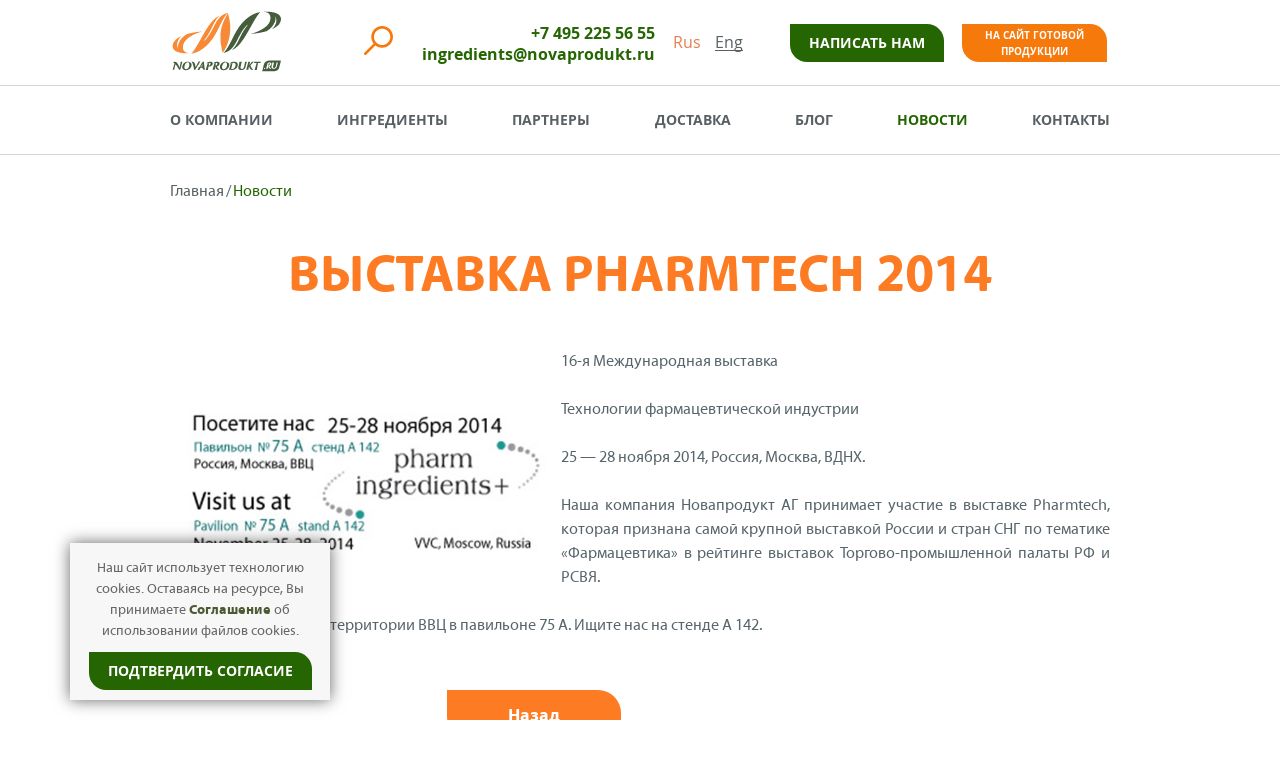

--- FILE ---
content_type: text/html; charset=UTF-8
request_url: https://novaprodukt.ru/ing/news/vystavka-pharmtech-2014/
body_size: 42447
content:
<!DOCTYPE HTML>
<html lang="ru">
<head>
	<meta http-equiv="Content-Type" content="text/html; charset=UTF-8" />
<meta name="robots" content="index, follow" />
<meta name="keywords" content="Новапродукт, выставка ингредиентов, ВЫСТАВКА PHARMTECH 2014" />
<meta name="description" content="Наша компания Новапродукт АГ принимает участие в выставке Pharmtech, которая признана самой крупной выставкой России и стран СНГ по тематике «Фармацевтика» в рейтинге выставок Торгово-промышленной палаты РФ и РСВЯ" />
<link href="/bitrix/templates/.default/components/bitrix/news/ingredietns.press.page.list/bitrix/news.detail/.default/style.css?1677774315155" type="text/css"  rel="stylesheet" />
<link href="/bitrix/templates/.default/components/ylab/likes/likes/style.css?16777743151344" type="text/css"  rel="stylesheet" />
<link href="/bitrix/templates/.default/components/bitrix/menu/ingredietns.top.menu/style.css?1677774314581" type="text/css"  data-template-style="true"  rel="stylesheet" />
<link href="/bitrix/templates/.default/components/bitrix/breadcrumb/ingredietns.breadcrumbs/style.css?1677774314585" type="text/css"  data-template-style="true"  rel="stylesheet" />
<link href="/bitrix/templates/.default/components/slavajax/iblock.element.add.form/send.file.resume/style.css?167777431566" type="text/css"  data-template-style="true"  rel="stylesheet" />
<script>if(!window.BX)window.BX={};if(!window.BX.message)window.BX.message=function(mess){if(typeof mess==='object'){for(let i in mess) {BX.message[i]=mess[i];} return true;}};</script>
<script>(window.BX||top.BX).message({"JS_CORE_LOADING":"Загрузка...","JS_CORE_NO_DATA":"- Нет данных -","JS_CORE_WINDOW_CLOSE":"Закрыть","JS_CORE_WINDOW_EXPAND":"Развернуть","JS_CORE_WINDOW_NARROW":"Свернуть в окно","JS_CORE_WINDOW_SAVE":"Сохранить","JS_CORE_WINDOW_CANCEL":"Отменить","JS_CORE_WINDOW_CONTINUE":"Продолжить","JS_CORE_H":"ч","JS_CORE_M":"м","JS_CORE_S":"с","JSADM_AI_HIDE_EXTRA":"Скрыть лишние","JSADM_AI_ALL_NOTIF":"Показать все","JSADM_AUTH_REQ":"Требуется авторизация!","JS_CORE_WINDOW_AUTH":"Войти","JS_CORE_IMAGE_FULL":"Полный размер"});</script>

<script src="/bitrix/js/main/core/core.js?1760035096511455"></script>

<script>BX.Runtime.registerExtension({"name":"main.core","namespace":"BX","loaded":true});</script>
<script>BX.setJSList(["\/bitrix\/js\/main\/core\/core_ajax.js","\/bitrix\/js\/main\/core\/core_promise.js","\/bitrix\/js\/main\/polyfill\/promise\/js\/promise.js","\/bitrix\/js\/main\/loadext\/loadext.js","\/bitrix\/js\/main\/loadext\/extension.js","\/bitrix\/js\/main\/polyfill\/promise\/js\/promise.js","\/bitrix\/js\/main\/polyfill\/find\/js\/find.js","\/bitrix\/js\/main\/polyfill\/includes\/js\/includes.js","\/bitrix\/js\/main\/polyfill\/matches\/js\/matches.js","\/bitrix\/js\/ui\/polyfill\/closest\/js\/closest.js","\/bitrix\/js\/main\/polyfill\/fill\/main.polyfill.fill.js","\/bitrix\/js\/main\/polyfill\/find\/js\/find.js","\/bitrix\/js\/main\/polyfill\/matches\/js\/matches.js","\/bitrix\/js\/main\/polyfill\/core\/dist\/polyfill.bundle.js","\/bitrix\/js\/main\/core\/core.js","\/bitrix\/js\/main\/polyfill\/intersectionobserver\/js\/intersectionobserver.js","\/bitrix\/js\/main\/lazyload\/dist\/lazyload.bundle.js","\/bitrix\/js\/main\/polyfill\/core\/dist\/polyfill.bundle.js","\/bitrix\/js\/main\/parambag\/dist\/parambag.bundle.js"]);
</script>
<script>BX.Runtime.registerExtension({"name":"YlabLikesForm","namespace":"window","loaded":true});</script>
<script>(window.BX||top.BX).message({"LANGUAGE_ID":"ru","FORMAT_DATE":"DD.MM.YYYY","FORMAT_DATETIME":"DD.MM.YYYY HH:MI:SS","COOKIE_PREFIX":"BITRIX_SM","SERVER_TZ_OFFSET":"10800","UTF_MODE":"Y","SITE_ID":"s1","SITE_DIR":"\/","USER_ID":"","SERVER_TIME":1768928987,"USER_TZ_OFFSET":0,"USER_TZ_AUTO":"Y","bitrix_sessid":"60d6afac78ce61d4f2d67896d83d4992"});</script>


<link rel="canonical" href="https://novaprodukt.ru/ing/news/vystavka-pharmtech-2014/" />



<script src="/bitrix/templates/.default/components/ylab/likes/likes/script.js?16777743151991"></script>
<script src="/bitrix/themes/ylab.likes/js/YlabLikesForm.js?16777743171647"></script>

	<meta name="format-detection" content="telephone=no">
	<meta name="viewport" content="width=device-width, initial-scale=1.0, minimum-scale=1.0, maximum-scale=1.0, user-scalable=no">
	<title>Международная выставка PHARMTECH 2014 | Компания НоваПродукт, поставка ингредиентов для пищевой промышленности</title>
	<link rel="icon" type="image/x-icon" href="/favicon.ico" />
	<link rel="stylesheet" href="https://maxcdn.bootstrapcdn.com/bootstrap/3.3.5/css/bootstrap.min.css">
	<link rel="stylesheet" type="text/css" href="/bitrix/templates/novaproduct/css/style.css">
	<!--[if lt IE 9]><script src="/bitrix/templates/novaproduct/js/html5.js"></script><![endif]-->
	<script src="/bitrix/templates/novaproduct/js/jquery-3.0.0.min.js"></script>
	<script src="/bitrix/templates/novaproduct/js/jquery-migrate-1.4.1.min.js"></script>
	<script src="/bitrix/templates/novaproduct/js/jquery.fancybox.min.js"></script>
	<script src="/bitrix/templates/novaproduct/js/jquery.ellipsis.min.js"></script>
	<script src="/bitrix/templates/novaproduct/js/jquery.maskedinput.min.js"></script>
	<script src="/bitrix/templates/novaproduct/js/owl.js"></script>
	<script src="/bitrix/templates/novaproduct/js/formstyler.js"></script>
	<script src="/bitrix/templates/novaproduct/js/custom.js" ></script>
	
	<!--[if lt IE 9]><script src="/bitrix/templates/novaproduct/js/html5.js"></script><![endif]-->
	</head>
<body class="loaded">
<div class="loader">
	<div class="fond">
		<div class="contener_general">
			<div class="contener_mixte">
				<div class="ballcolor ball_1">
					 &nbsp;
				</div>
			</div>
			<div class="contener_mixte">
				<div class="ballcolor ball_2">
					 &nbsp;
				</div>
			</div>
			<div class="contener_mixte">
				<div class="ballcolor ball_3">
					 &nbsp;
				</div>
			</div>
			<div class="contener_mixte">
				<div class="ballcolor ball_4">
					 &nbsp;
				</div>
			</div>
		</div>
	</div>
</div>
			<style>
			.footer:before {
				content: "";
				width: 556px;
				height: 144px;
				margin: 0 0 0 45px;
				position: absolute;
				bottom: 100%;
				left: 50%;
				background: url(/bitrix/templates/novaproduct/img/inner-footer-bg.png) no-repeat;
			}
		</style>
	
	
						<div class="main-wrap ">	
						<!-- BEGIN HEADER -->
		<header class="header">
			<div class="header__top-wrap">
				<div class="header__top wrapper">
					<div class="header__cols">
						<div class="header__left">
															<a class="head-logo" href="/">
														<img class="head-logo__image" alt="Международная выставка PHARMTECH 2014" src="/bitrix/templates/novaproduct/img/np_logo_vertical.svg">
							</a>
						</div>
						<div class="header__right">
							<div class="head-search js-search">
								<button class="head-search__button button-search js-search-button"></button>
								<div class="head-search__hide js-search-hide">
									<form action="/ing/search/" method="get">
										<input class="head-search__input input-1" type="text" name="q" value="" placeholder="Я ищу...">
									</form>
								</div>
							</div>
							<div class="head-tel">
							<a class="head-tel" href="tel:+74952255655">+7 495 225 56 55</a>							<a class="head-tel" onclick="yaCounter24318085.reachGoal('CLICKEMAIL');ga('send', 'event', 'BUTTON', 'CLICK', 'EMAIL');return true;" href="mailto:ingredients@novaprodukt.ru">ingredients@novaprodukt.ru</a>							</div>
							<ul class="head-lang">
								<li class="head-lang__item active">
									<a class="head-lang__link" href="javascript:void(0);">Rus</a>
								</li>
								<li class="head-lang__item ">
									<a class="head-lang__link" href="/ing/en/">Eng</a>
								</li>  
							</ul>
							<ul class="head-button justify">
								<li class="head-button__item">
																	</li>
								<li class="head-button__item">
									<a class="head-button__link button-1 button-green" onclick="yaCounter24318085.reachGoal('MESSFORMOPEN');ga('send', 'event', 'FORM', 'OPEN', 'MESS');" data-fancybox href="#popup-1">
										Написать нам									</a>
								</li>
								<li class="head-button__item">
									<a class="head-button__link button-1 button-two-line" href="/prod/">
										На сайт готовой продукции									</a>
								</li>
							</ul>
						</div>
					</div>
				</div>
			</div>
			<div class="head-mob">
				<button class="mob-button js-mob-button">
					<span class="mob-button__line-1"></span>
					<span class="mob-button__line-2"></span>
					<span class="mob-button__line-3"></span>
				</button>
				<div class="head-mob__hide js-mob-hide">
					<div class="head-mob__content">
						
<nav class="head-nav wrapper">
	<ul class="head-nav__list justify">

			<li class="head-nav__item">
			<a class="head-nav__link" href="/ing/o-kompanii/">О компании</a>
		</li>
		
			<li class="head-nav__item">
			<a class="head-nav__link" href="/ing/ingredients/">Ингредиенты</a>
		</li>
		
			<li class="head-nav__item">
			<a class="head-nav__link" href="/ing/partnery/">Партнеры</a>
		</li>
		
			<li class="head-nav__item">
			<a class="head-nav__link" href="/ing/dostavka/">Доставка</a>
		</li>
		
			<li class="head-nav__item">
			<a class="head-nav__link" href="/ing/articles/">Блог</a>
		</li>
		
			<li class="head-nav__item active">
			<a class="head-nav__link" href="/ing/news/">Новости</a>
		</li>
		
			<li class="head-nav__item">
			<a class="head-nav__link" href="/ing/contacts/">Контакты</a>
		</li>
		

	</ul>
</nav>
						<ul class="head-lang">
							<li class="head-lang__item active">
								<a class="head-lang__link" href="#">Rus</a>
							</li>
							<li class="head-lang__item">
								<a class="head-lang__link" href="#">Eng</a>
							</li>
						</ul>
						<ul class="head-button">
							<li class="head-button__item">
								<a class="head-button__link button-1" href="http://bionovashop.ru/ru/?utm_source=site&utm_medium=header-btn&utm_campaign=novaprodukt&utm_term=ing_pages">Купить онлайн</a>
							</li>
							<li class="head-button__item">
								<a class="head-button__link button-1 button-green" onclick="yaCounter24318085.reachGoal('MESSFORMOPEN');ga('send', 'event', 'FORM', 'OPEN', 'MESS');" data-fancybox href="#popup-1">Написать нам</a>
							</li>
						</ul> 
						<a class="head-tel" href="tel:+74952255655">+7 495 225 56 55</a>
					</div>
					<div class="head-mob__mask js-mob-fix"></div>
				</div>
			</div>
		</header>
		<!-- HEADER EOF --
		<!-- BEGIN MAIN -->
		<main class="main">
														<div class="breadcrumbs wrapper"><ul class="breadcrumbs__list"><li class="breadcrumbs__item"><a class="breadcrumbs__link" href="/ing/">Главная</a></li><li class="breadcrumbs__item">Новости</li></ul></div>											
<section class="inner">
	<div class="inner__top wrapper">
		<h1>ВЫСТАВКА PHARMTECH 2014</h1>
	</div>
	<div class="event-page wrapper">
		<div class="event-page__cols">
			<div class="event-page__right">
				<div class="event-page__content">
											<img alt="НоваПродукт на выставке PHARMTECH 2014" src="/upload/iblock/1a8/1a8e725288f706722c22bbac4e16e20a.jpg" style="float:left;margin-bottom:10px;margin-right:15px;width:40%;" />
										<p align="justify">
	16-я Международная выставка
</p>
<p align="justify">
	Технологии фармацевтической индустрии
</p>
<p align="justify">
	25 — 28 ноября 2014, Россия, Москва, ВДНХ.
</p>
<p align="justify">
	Наша компания Новапродукт АГ принимает участие в выставке Pharmtech, которая признана самой крупной выставкой России и стран СНГ по тематике «Фармацевтика» в рейтинге выставок Торгово-промышленной палаты РФ и РСВЯ.
</p>
<p align="justify">
	Выставка проходит на территории ВВЦ в павильоне 75 А. Ищите нас на стенде А 142.
</p>				</div>              
			</div>                   
		</div>
		<div class="event-page__bottom">
						
			
			<a class="event-page__button button-3" href="/ing/news/">Назад</a>      
		</div>                 
	</div>
</section>
<div class="row" style="margin: -100px 0px 100px 0px;">
	<div class="col-xs-3"></div>
	<div class="col-xs-6">
		<h5 class="text-green" style="display:inline-block;float: left;">Статья была вам полезна?</h5>
		
<div class="votes_bar" data-element="736,8">
	<div class="vote_action">
		<button class="like js-like-action "
			onclick="BX.Ylab.Likes.setLike(736,8, (new UpdateCounters({'CACHE_TIME':'300','CACHE_TYPE':'N','ELEMENT_ID':'736','ENTITY_ID':'8','~CACHE_TIME':'300','~CACHE_TYPE':'N','~ELEMENT_ID':'736','~ENTITY_ID':'8'})).readData)">Нравится</button>
		<span>Да</span>
		<sup class="counter2 js-like-counter">( 1 )</sup>
	</div>
			<div class="vote_action">
			<button class="dislike js-dislike-action "
				onclick="BX.Ylab.Likes.setDislike(736,8, (new UpdateCounters({'CACHE_TIME':'300','CACHE_TYPE':'N','ELEMENT_ID':'736','ENTITY_ID':'8','~CACHE_TIME':'300','~CACHE_TYPE':'N','~ELEMENT_ID':'736','~ENTITY_ID':'8'})).readData)">Не нравится</button>
			<span>Нет</span>
			<sup class="counter2 js-dislike-counter">( 0 )</sup>
		</div>
	</div>
	</div>
	<div class="col-xs-3"></div>
</div>




	</main>
	<!-- MAIN EOF -->
	<!-- BEGIN FOOTER -->
	<footer class="footer">
		<div class="footer__main wrapper">
			<div class="footer__cols">
				<div class="footer__left">
					<p class="foot-text" style="padding-top: 15px;"><span>©</span> 2000-2026 NovaProdukt AG</p>					<div class="developer"><span>Разработка и поддержка: <a href="https://ori-group.top"><img title="Digital-агентство ORI-Group.top" alt="Digital-агентство ORI-Group.top" src="/upload/logo32x32.png"> ORI-Group.top</a></span></div>
				</div>
				<div class="footer__right">
					<ul class="socials-1">
						<li class="socials-1__item">
							<a class="socials-1__link socials-1__link_icon-1" href="https://www.youtube.com/channel/UCnNo2ux2dqyaDEMYtoz_eTA" target="_blank" rel="nofollow"></a>						</li>
						<li class="socials-1__item">
							<a class="socials-1__link socials-1__link_icon-2" href="http://vk.com/public.bionova" target="_blank" rel="nofollow"></a>						</li>
						<li class="socials-1__item">
							<a class="socials-1__link socials-1__link_icon-5" href="https://t.me/public_bionova" target="_blank" rel="nofollow"></a>						</li>
						<!--<li class="socials-1__item">
							<a class="socials-1__link socials-1__link_icon-3" href="http://instagram.com/public_bionova" target="_blank" rel="nofollow"></a>						</li>
						<li class="socials-1__item">
							<a class="socials-1__link socials-1__link_icon-4" href="https://www.facebook.com/public.bionova" target="_blank" rel="nofollow"></a>						</li>-->
					</ul>
				</div>
			</div>
		</div>
	</footer>
	<!-- FOOTER EOF -->
	<div class="js-scroll-top back-to-top"></div>
	<!--DIV MAIN WRAP-->
	</div>
	
	<!-- BEGIN POPUP WINDOWS -->
	<div class="windows">
		<!-- BEGIN POPUP -->
		<div class="popup" id="popup-1">
			<div class="popup__main-wrap">
				<button class="popup__close button-close js-close-popup"></button>
				<div id="comp_c7f65e42e7bdcc7f489d055358db6f59"><div class="popup__main">
	<div class="form-1 header-form">
		
<form name="ingregients_orders_form" action="/ing/news/vystavka-pharmtech-2014/" method="POST" enctype="multipart/form-data"><input type="hidden" name="bxajaxid" id="bxajaxid_c7f65e42e7bdcc7f489d055358db6f59_8BACKi" value="c7f65e42e7bdcc7f489d055358db6f59" /><input type="hidden" name="AJAX_CALL" value="Y" /><script>
function _processform_8BACKi(){
	if (BX('bxajaxid_c7f65e42e7bdcc7f489d055358db6f59_8BACKi'))
	{
		var obForm = BX('bxajaxid_c7f65e42e7bdcc7f489d055358db6f59_8BACKi').form;
		BX.bind(obForm, 'submit', function() {BX.ajax.submitComponentForm(this, 'comp_c7f65e42e7bdcc7f489d055358db6f59', true)});
	}
	BX.removeCustomEvent('onAjaxSuccess', _processform_8BACKi);
}
if (BX('bxajaxid_c7f65e42e7bdcc7f489d055358db6f59_8BACKi'))
	_processform_8BACKi();
else
	BX.addCustomEvent('onAjaxSuccess', _processform_8BACKi);
</script><input type="hidden" name="sessid" id="sessid" value="60d6afac78ce61d4f2d67896d83d4992" /><input type="hidden" name="WEB_FORM_ID" value="5" /><input type="hidden" name="lang" value="ru" /><div class="form-1__item js-focus"><input type="text"  class="forms__input input-1" placeholder="Ваше имя" required name="form_text_24" value="">  <div class="form-1__item js-focus"></div>
 
  <div class="form-1__cols"> 
    <div class="form-1__item"><input type="text"  class="forms__input input-1" placeholder="E-mail" required name="form_email_29" value="" size="0" /></div>
   
    <div class="form-1__item"><input type="text"  class="forms__input input-1" placeholder="Телефон" required name="form_text_30" value=""></div>
   </div>
 
  <div class="form-1__item js-focus"> <input type="text"  class="forms__input input-1 js-focus f_product" placeholder="Интересующий ингредиент" required name="form_text_32" value=""> </div>
 <input type="hidden"  name="form_hidden_31" value="" /> <input  type="submit" name="web_form_submit" value="Узнать оптовую цену" class="form-1__button button-2" /> </div>
</form>		<div class="form-1__bottom">
			<div class="form-1__checkbox checkbox">
				<div class="checkbox__item checkbox__item_1">
					<label>
						<input type="checkbox" required="required" />
						<span class="checkbox__fix-1">
							<span class="checkbox__fix-2">
								Я ознакомлен(-а) и даю согласие на обработку моих персональных данных, в соответствии с Федеральным законом от 27.07.2006 года №152-ФЗ «О персональных данных», на условиях и для целей, в соответствии с <a href="/users-consent-processing-of-personal-data.pdf" target="_blank">Условиями правил сайта</a>							</span>
						</span>
					</label> 
				</div>
				<div class="checkbox__item checkbox__item_1">
					<label>
						<input type="checkbox" required="required" />
						<span class="checkbox__fix-1">
							<span class="checkbox__fix-2">
								Я ознакомлен(-а) и согласен(-а) с <a href="/confidential.pdf" target="_blank">Политикой конфиденциальности</a>							</span>
						</span>
					</label> 
				</div>
			</div>
		</div>
				<script>
			$('.form-1.header-form input[type="hidden"][name="form_hidden_8"]').val('«Написать нам» (Ингредиенты, шапка сайта)');
			$('.form-1.header-form input[type="hidden"][name="form_hidden_31"]').val('«Написать нам» (Ингредиенты, шапка сайта)');
			$('.form-1.header-form input[type="submit"]').val('Отправить');
			if($('.f_product').length){
				$('.f_product').val($('.ingred-about h1').text());
			}
		</script>
	</div>
</div></div>						</div>
			<button class="popup__fix js-close-popup"></button>
		</div>
		<!-- POPUP EOF -->  
		<!-- BEGIN POPUP -->
		<div class="popup" id="popup-2">
			<div class="popup__main-wrap">

				<button class="popup__close button-close js-close-popup"></button>
				<div class="popup-content">
					<p class="popup-content__title">Юридическим лицам</p>
					<p class="popup-content__text">Узнать оптовую цену</p>
                    <div id="comp_35d94039c0abb0b5b4f5b2316a27945b"><div class="popup__main">
	<div class="form-1 product-form">
		
<form name="ingregients_orders_form" action="/ing/news/vystavka-pharmtech-2014/" method="POST" enctype="multipart/form-data"><input type="hidden" name="bxajaxid" id="bxajaxid_35d94039c0abb0b5b4f5b2316a27945b_Ar8Szp" value="35d94039c0abb0b5b4f5b2316a27945b" /><input type="hidden" name="AJAX_CALL" value="Y" /><script>
function _processform_Ar8Szp(){
	if (BX('bxajaxid_35d94039c0abb0b5b4f5b2316a27945b_Ar8Szp'))
	{
		var obForm = BX('bxajaxid_35d94039c0abb0b5b4f5b2316a27945b_Ar8Szp').form;
		BX.bind(obForm, 'submit', function() {BX.ajax.submitComponentForm(this, 'comp_35d94039c0abb0b5b4f5b2316a27945b', true)});
	}
	BX.removeCustomEvent('onAjaxSuccess', _processform_Ar8Szp);
}
if (BX('bxajaxid_35d94039c0abb0b5b4f5b2316a27945b_Ar8Szp'))
	_processform_Ar8Szp();
else
	BX.addCustomEvent('onAjaxSuccess', _processform_Ar8Szp);
</script><input type="hidden" name="sessid" id="sessid_1" value="60d6afac78ce61d4f2d67896d83d4992" /><input type="hidden" name="WEB_FORM_ID" value="5" /><input type="hidden" name="lang" value="ru" /><div class="form-1__item js-focus"><input type="text"  class="forms__input input-1" placeholder="Ваше имя" required name="form_text_24" value="">  <div class="form-1__item js-focus"></div>
 
  <div class="form-1__cols"> 
    <div class="form-1__item"><input type="text"  class="forms__input input-1" placeholder="E-mail" required name="form_email_29" value="" size="0" /></div>
   
    <div class="form-1__item"><input type="text"  class="forms__input input-1" placeholder="Телефон" required name="form_text_30" value=""></div>
   </div>
 
  <div class="form-1__item js-focus"> <input type="text"  class="forms__input input-1 js-focus f_product" placeholder="Интересующий ингредиент" required name="form_text_32" value=""> </div>
 <input type="hidden"  name="form_hidden_31" value="" /> <input  type="submit" name="web_form_submit" value="Узнать оптовую цену" class="form-1__button button-2" /> </div>
</form>		<div class="form-1__bottom">
			<div class="form-1__checkbox checkbox">
				<div class="checkbox__item checkbox__item_1">
					<label>
						<input type="checkbox" required="required" />
						<span class="checkbox__fix-1">
							<span class="checkbox__fix-2">
								Я ознакомлен(-а) и даю согласие на обработку моих персональных данных, в соответствии с Федеральным законом от 27.07.2006 года №152-ФЗ «О персональных данных», на условиях и для целей, в соответствии с <a href="/users-consent-processing-of-personal-data.pdf" target="_blank">Условиями правил сайта</a>							</span>
						</span>
					</label> 
				</div>
				<div class="checkbox__item checkbox__item_1">
					<label>
						<input type="checkbox" required="required" />
						<span class="checkbox__fix-1">
							<span class="checkbox__fix-2">
								Я ознакомлен(-а) и согласен(-а) с <a href="/confidential.pdf" target="_blank">Политикой конфиденциальности</a>							</span>
						</span>
					</label> 
				</div>
			</div>
		</div>
				<script>
			$('.form-1.product-form input[type="hidden"][name="form_hidden_8"]').val('«Хочу купить» (Ингредиенты, карточка товара)');
			$('.form-1.product-form input[type="hidden"][name="form_hidden_31"]').val('«Хочу купить» (Ингредиенты, карточка товара)');
			$('.form-1.product-form input[type="submit"]').val('Узнать оптовую цену');
			if($('.f_product').length){
				$('.f_product').val($('.ingred-about h1').text());
			}
		</script>
	</div>
</div></div>
                    <p class="popup-content__title">Физическим лицам</p>
                    <p class="popup-content__text">+мелкий опт</p>
                    <a class="popup-content__button button-2" target="_blank" href="http://www.bionovashop.ru/" onclick="yaCounter24318085.reachGoal('BIONOVASHOP');ga('send', 'event', 'BUTTON', 'CLICK', 'BIONOVASHOP');">
                        Купить онлайн в <b>bionovashop.ru</b></a>
				</div>

			</div>
		</div>
		
		<div class="popup" id="popup-3">
			<div class="popup__main-wrap">
				<button class="popup__close button-close js-close-popup"></button>
				<div class="popup__main">
					<div class="popup-content">
						<script>if (window.location.hash != '' && window.location.hash != '#') top.BX.ajax.history.checkRedirectStart('bxajaxid', '73bf30be87ab8f0904cc3609a9330e0c')</script><div id="comp_73bf30be87ab8f0904cc3609a9330e0c">	<div class="form-1__cols" style="text-align: center;">
		
<form name="iblock_add" action="/ing/news/vystavka-pharmtech-2014/" method="post" enctype="multipart/form-data"><input type="hidden" name="bxajaxid" id="bxajaxid_73bf30be87ab8f0904cc3609a9330e0c_XrQFCj" value="73bf30be87ab8f0904cc3609a9330e0c" /><input type="hidden" name="AJAX_CALL" value="Y" /><script>
function _processform_XrQFCj(){
	if (BX('bxajaxid_73bf30be87ab8f0904cc3609a9330e0c_XrQFCj'))
	{
		var obForm = BX('bxajaxid_73bf30be87ab8f0904cc3609a9330e0c_XrQFCj').form;
		BX.bind(obForm, 'submit', function() {BX.ajax.submitComponentForm(this, 'comp_73bf30be87ab8f0904cc3609a9330e0c', true)});
	}
	BX.removeCustomEvent('onAjaxSuccess', _processform_XrQFCj);
}
if (BX('bxajaxid_73bf30be87ab8f0904cc3609a9330e0c_XrQFCj'))
	_processform_XrQFCj();
else
	BX.addCustomEvent('onAjaxSuccess', _processform_XrQFCj);
</script>
			<input type="hidden" name="sessid" id="sessid_2" value="60d6afac78ce61d4f2d67896d83d4992" />																														<div class="form-1__item" style="display: none;">
											<input type="text" name="PROPERTY[NAME][0]" value="resume_1768928987" />
										</div>	
																	</td>
						</tr>
																								<input type="hidden" name="PROPERTY[91][0]" value="" />
											<input type="file"  size="30"  name="PROPERTY_FILE_91_0" />
																		</td>
						</tr>
													<br><br><input type="submit" name="iblock_submit" data-recaptcha="" id="iblock_submit_form-1" class="form-1__button button-2" value="Отправить" />
		</form>
	</div>
</div><script>if (top.BX.ajax.history.bHashCollision) top.BX.ajax.history.checkRedirectFinish('bxajaxid', '73bf30be87ab8f0904cc3609a9330e0c');</script><script>top.BX.ready(BX.defer(function() {window.AJAX_PAGE_STATE = new top.BX.ajax.component('comp_73bf30be87ab8f0904cc3609a9330e0c'); top.BX.ajax.history.init(window.AJAX_PAGE_STATE);}))</script>					</div>
				</div>
			</div>
			<button class="popup__fix js-close-popup"></button>
		</div>
		<!-- POPUP EOF --> 
	</div>
	<!-- POPUP WINDOWS EOF -->
	

<!-- Google Tag Manager --
<noscript><iframe src="//www.googletagmanager.com/ns.html?id=GTM-NHRRL8"
height="0" width="0" style="display:none;visibility:hidden"></iframe></noscript>
<script>(function(w,d,s,l,i){w[l]=w[l]||[];w[l].push({'gtm.start':
new Date().getTime(),event:'gtm.js'});var f=d.getElementsByTagName(s)[0],
j=d.createElement(s),dl=l!='dataLayer'?'&l='+l:'';j.async=true;j.src=
'//www.googletagmanager.com/gtm.js?id='+i+dl;f.parentNode.insertBefore(j,f);
})(window,document,'script','dataLayer','GTM-NHRRL8');</script>
-- End Google Tag Manager -->

<!-- Yandex.Metrika counter -->
<script type="text/javascript" >
	(function (d, w, c) {
		(w[c] = w[c] || []).push(function() {
			try {
				w.yaCounter24318085 = new Ya.Metrika2({
					id:24318085,
					clickmap:true,
					trackLinks:true,
					accurateTrackBounce:true,
					webvisor:true,
					trackHash:true,
					triggerEvent:true
				});
			} catch(e) { }
		});

		var n = d.getElementsByTagName("script")[0],
			s = d.createElement("script"),
			f = function () { n.parentNode.insertBefore(s, n); };
		s.type = "text/javascript";
		s.async = true;
		s.src = "https://mc.yandex.ru/metrika/tag.js";

		if (w.opera == "[object Opera]") {
			d.addEventListener("DOMContentLoaded", f, false);
		} else { f(); }
	})(document, window, "yandex_metrika_callbacks2");
</script>
<noscript><div><img src="https://mc.yandex.ru/watch/24318085" style="position:absolute; left:-9999px;" alt="" /></div></noscript>
<!-- /Yandex.Metrika counter -->

<!-- calltouch code -->
<script type="text/javascript">
(function (w, d, nv, ls, yac){
    var lwait = function (w, on, trf, dly, ma, orf, osf) { var pfx = "ct_await_", sfx = "_completed";  if(!w[pfx + on + sfx]) { var ci = clearInterval, si = setInterval, st = setTimeout , cmld = function () { if (!w[pfx + on + sfx]) {  w[pfx + on + sfx] = true; if ((w[pfx + on] && (w[pfx + on].timer))) { ci(w[pfx + on].timer);  w[pfx + on] = null;   }  orf(w[on]);  } };if (!w[on] || !osf) { if (trf(w[on])) { cmld();  } else { if (!w[pfx + on]) { w[pfx + on] = {  timer: si(function () { if (trf(w[on]) || ma < ++w[pfx + on].attempt) { cmld(); } }, dly), attempt: 0 }; } } }   else { if (trf(w[on])) { cmld();  } else { osf(cmld); st(function () { lwait(w, on, trf, dly, ma, orf); }, 0); } }} else {orf(w[on]);}};
    var ct = function (w, d, e, c, n) { var a = 'all', b = 'tou', src = b + 'c' + 'h';  src = 'm' + 'o' + 'd.c' + a + src; var jsHost = "https://" + src, s = d.createElement(e); var jsf = function (w, d, s, h, c, n, yc) { if (yc !== null) { lwait(w, 'yaCounter'+yc, function(obj) { return (obj && obj.getClientID ? true : false); }, 50, 100, function(yaCounter) { s.async = 1; s.src = jsHost + "." + "r" + "u/d_client.js?param;" + (yaCounter  && yaCounter.getClientID ? "ya_client_id" + yaCounter.getClientID() + ";" : "") + (c ? "client_id" + c + ";" : "") + "ref" + escape(d.referrer) + ";url" + escape(d.URL) + ";cook" + escape(d.cookie) + ";attrs" + escape("{\"attrh\":" + n + ",\"ver\":171110}") + ";"; p = d.getElementsByTagName(e)[0]; p.parentNode.insertBefore(s, p); }, function (f) { if(w.jQuery) {  w.jQuery(d).on('yacounter' + yc + 'inited', f ); }}); } else { s.async = 1; s.src = jsHost + "." + "r" + "u/d_client.js?param;" + (c ? "client_id" + c + ";" : "") + "ref" + escape(d.referrer) + ";url" + escape(d.URL) + ";cook" + escape(d.cookie) + ";attrs" + escape("{\"attrh\":" + n + ",\"ver\":171110}") + ";"; p = d.getElementsByTagName(e)[0]; p.parentNode.insertBefore(s, p); } }; if (!w.jQuery) { var jq = d.createElement(e); jq.src = jsHost + "." + "r" + 'u/js/jquery-1.7.min.js'; jq.onload = function () { lwait(w, 'jQuery', function(obj) { return (obj ? true : false); }, 30, 100, function () { jsf(w, d, s, jsHost, c, n, yac); }); }; p = d.getElementsByTagName(e)[0]; p.parentNode.insertBefore(jq, p); } else { jsf(w, d, s, jsHost, c, n, yac); } };
    var gaid = function (w, d, o, ct, n) { if (!!o) { lwait(w, o, function (obj) {  return (obj && obj.getAll ? true : false); }, 200, (nv.userAgent.match(/Opera|OPR\//) ? 10 : 20), function (gaCounter) { var clId = null; try {  var cnt = gaCounter && gaCounter.getAll ? gaCounter.getAll() : null; clId = cnt && cnt.length > 0 && !!cnt[0] && cnt[0].get ? cnt[0].get('clientId') : null; } catch (e) { console.warn("Unable to get clientId, Error: " + e.message); } ct(w, d, 'script', clId, n); }, function (f) { w[o](function () {  f(w[o]); })});} else{ ct(w, d, 'script', null, n); }};
    var cid  = function () { try { var m1 = d.cookie.match('(?:^|;)\\s*_ga=([^;]*)');if (!(m1 && m1.length > 1)) return null; var m2 = decodeURIComponent(m1[1]).match(/(\d+\.\d+)$/); if (!(m2 && m2.length > 1)) return null; return m2[1]} catch (err) {}}();
    if (cid === null && !!w.GoogleAnalyticsObject){
        if (w.GoogleAnalyticsObject=='ga_ckpr') w.ct_ga='ga'; else w.ct_ga = w.GoogleAnalyticsObject;
        if (typeof Promise !== "undefined" && Promise.toString().indexOf("[native code]") !== -1){new Promise(function (resolve) {var db, on = function () {  resolve(true)  }, off = function () {  resolve(false)}, tryls = function tryls() { try { ls && ls.length ? off() : (ls.x = 1, ls.removeItem("x"), off());} catch (e) { nv.cookieEnabled ? on() : off(); }};w.webkitRequestFileSystem ? webkitRequestFileSystem(0, 0, off, on) : "MozAppearance" in d.documentElement.style ? (db = indexedDB.open("test"), db.onerror = on, db.onsuccess = off) : /constructor/i.test(w.HTMLElement) ? tryls() : !w.indexedDB && (w.PointerEvent || w.MSPointerEvent) ? on() : off();}).then(function (pm){
            if (pm){gaid(w, d, w.ct_ga, ct, 2);}else{gaid(w, d, w.ct_ga, ct, 3);}})}else{gaid(w, d, w.ct_ga, ct, 4);}
    }else{ct(w, d, 'script', cid, 1);}})
(window, document, navigator, localStorage, "24318085");
</script>
<!-- /calltouch code -->


	<script>
		function setCookie(cname, cvalue, exdays) {
			var d = new Date();
			d.setTime(d.getTime() + (exdays*24*60*60*1000));
			var expires = "expires="+d.toUTCString();
			document.cookie = cname + "=" + cvalue + "; path=/ ;" + expires;
			document.getElementById("coockie").outerHTML = "";
		}
	</script>
	<div id="coockie" style="padding-bottom: 0px; display: block;">
		<div class="coockie__text">
			Наш сайт использует технологию cookies. Оставаясь на ресурсе, Вы принимаете <a href="https://novaprodukt.ru/ing/o-kompanii/cookies/" target="_blank">Соглашение</a> об использовании файлов cookies.
		</div>
		<a class="head-button__link button-1 button-green coockie-accept" href="#" onclick="setCookie('BITRIX_COOKIES_AGREE', 'Y', 300000)">Подтвердить согласие</a>
	</div>

<!-- Facebook Pixel Code -->
<script>
  !function(f,b,e,v,n,t,s)
  {if(f.fbq)return;n=f.fbq=function(){n.callMethod?
  n.callMethod.apply(n,arguments):n.queue.push(arguments)};
  if(!f._fbq)f._fbq=n;n.push=n;n.loaded=!0;n.version='2.0';
  n.queue=[];t=b.createElement(e);t.async=!0;
  t.src=v;s=b.getElementsByTagName(e)[0];
  s.parentNode.insertBefore(t,s)}(window, document,'script',
  'https://connect.facebook.net/en_US/fbevents.js%27);
  fbq('init', '682200772605589');
  fbq('track', 'PageView');
</script>
<noscript><img height="1" width="1" style="display:none"
  src="https://www.facebook.com/tr?id=682200772605589&ev=PageView&noscript=1"
/></noscript>
<!-- End Facebook Pixel Code -->

<!-- CLEANTALK template addon -->
<!--'start_frame_cache_cleantalk_frame'--><script data-skip-moving = 'true'>
                    var ct_checkjs_val = 'd7e752b13a8d6010ca3879c0db1f2584', ct_date = new Date();

                    function ctSetCookie(c_name, value) {
                        document.cookie = c_name + '=' + encodeURIComponent(value) + '; path=/';
                    }

                    ctSetCookie('ct_ps_timestamp', Math.floor(new Date().getTime()/1000));
                    ctSetCookie('ct_fkp_timestamp', '0');
                    ctSetCookie('ct_timezone', '0');

                    ct_attach_event_handler(window, 'DOMContentLoaded', ct_ready);

                    setTimeout(function(){
                        ctSetCookie('ct_timezone', ct_date.getTimezoneOffset()/60*(-1));
                        ctSetCookie('ct_checkjs', ct_checkjs_val);  
                    },1000);

                    /* Writing first key press timestamp */
                    var ctFunctionFirstKey = function output(event){
                        var KeyTimestamp = Math.floor(new Date().getTime()/1000);
                        ctSetCookie('ct_fkp_timestamp', KeyTimestamp);
                        ctKeyStopStopListening();
                    }

                    /* Stop key listening function */
                    function ctKeyStopStopListening(){
                        if(typeof window.addEventListener == 'function'){
                            window.removeEventListener('mousedown', ctFunctionFirstKey);
                            window.removeEventListener('keydown', ctFunctionFirstKey);
                        }else{
                            window.detachEvent('mousedown', ctFunctionFirstKey);
                            window.detachEvent('keydown', ctFunctionFirstKey);
                        }
                    }

                    if(typeof window.addEventListener == 'function'){
                        window.addEventListener('mousedown', ctFunctionFirstKey);
                        window.addEventListener('keydown', ctFunctionFirstKey);
                    }else{
                        window.attachEvent('mousedown', ctFunctionFirstKey);
                        window.attachEvent('keydown', ctFunctionFirstKey);
                    }
                    /* Ready function */
                    function ct_ready(){
                      ctSetCookie('ct_visible_fields', 0);
                      ctSetCookie('ct_visible_fields_count', 0);
                      setTimeout(function(){
                        for(var i = 0; i < document.forms.length; i++){
                            var form = document.forms[i];
                            if (form.action.toString().indexOf('/auth/?forgot_password') !== -1)  {
                                continue;
                            }
                            form.onsubmit_prev = form.onsubmit;
                            form.onsubmit = function(event){

                                /* Get only fields */
                                var elements = [];
                                for(var key in this.elements){
                                  if(!isNaN(+key))
                                    elements[key] = this.elements[key];
                                }

                                /* Filter fields */
                                elements = elements.filter(function(elem){

                                    var pass = true;

                                    /* Filter fields */
                                    if( getComputedStyle(elem).display    === 'none' ||   // hidden
                                        getComputedStyle(elem).visibility === 'hidden' || // hidden
                                        getComputedStyle(elem).opacity    === '0' ||      // hidden
                                        elem.getAttribute('type')         === 'hidden' || // type == hidden
                                        elem.getAttribute('type')         === 'submit' || // type == submit
                                        elem.value                        === ''       || // empty value
                                        elem.getAttribute('name')         === null
                                    ){
                                    return false;
                                    }

                                    /* Filter elements with same names for type == radio */
                                    if(elem.getAttribute('type') === 'radio'){
                                        elements.forEach(function(el, j, els){
                                        if(elem.getAttribute('name') === el.getAttribute('name')){
                                            pass = false;
                                            return;
                                        }
                                    });
                                }

                                return true;
                            });

                            /* Visible fields count */
                            var visible_fields_count = elements.length;

                            /* Visible fields */
                            var visible_fields = '';
                            elements.forEach(function(elem, i, elements){
                              visible_fields += ' ' + elem.getAttribute('name');
                            });
                            visible_fields = visible_fields.trim();

                            ctSetCookie('ct_visible_fields', visible_fields);
                            ctSetCookie('ct_visible_fields_count', visible_fields_count);

                            /* Call previous submit action */
                            if(event.target.onsubmit_prev instanceof Function){
                              setTimeout(function(){
                                event.target.onsubmit_prev.call(event.target, event);
                              }, 500);
                            }
                          };
                        }
                      }, 1000);
                    }

                    function ct_attach_event_handler(elem, event, callback){
                      if(typeof window.addEventListener === 'function') elem.addEventListener(event, callback);
                      else                                              elem.attachEvent(event, callback);
                    }

                    function ct_remove_event_handler(elem, event, callback){
                      if(typeof window.removeEventListener === 'function') elem.removeEventListener(event, callback);
                      else                                                 elem.detachEvent(event, callback);
                    }
                    
                    if(typeof jQuery !== 'undefined') {

            /* Capturing responses and output block message for unknown AJAX forms */
            jQuery(document).ajaxComplete(function (event, xhr, settings) {
              if (xhr.responseText && xhr.responseText.indexOf('"apbct') !== -1) {
                try {
                  var response = JSON.parse(xhr.responseText);
                  if (typeof response.apbct !== 'undefined') {
                    response = response.apbct;
                    if (response.blocked) {
                      alert(response.comment);
                      if(+response.stop_script == 1)
                        window.stop();
                    }
                  }                  
                } catch (e) {
                  return;
                }

              }
            });
            
          }
                    </script><!--'end_frame_cache_cleantalk_frame'--><!-- /CLEANTALK template addon -->
</body>
</html>

--- FILE ---
content_type: text/css
request_url: https://novaprodukt.ru/bitrix/templates/.default/components/ylab/likes/likes/style.css?16777743151344
body_size: 1344
content:
.votes_bar .vote_action {
	float: left;
	margin-left: 15px;
}
.votes_bar .vote_action button {
	border: none;
	background-color: #fff;
	background-repeat: no-repeat;
	text-indent: -9999px;
	display: inline-block;
	width: 25px;
	height: 25px;
	cursor: pointer;
	outline: none;
	-webkit-transition: all 0.3s ease-in-out;
	-moz-transition: all 0.3s ease-in-out;
	-ms-transition: all 0.3s ease-in-out;
	-o-transition: all 0.3s ease-in-out;
	transition: all 0.3s ease-in-out;
}
.votes_bar .vote_action button.like {
	background-image: url(like.svg);
}
.votes_bar .vote_action button.dislike {
	background-image: url(dislike.svg);
}
.votes_bar .vote_action button.like.is-active {
	background-image: url(like-active.svg);
}
.votes_bar .vote_action button.dislike.is-active {
	background-image: url(dislike-active.svg);
}
.votes_bar .vote_action span, .votes_bar .vote_action sup {
	font: 1.184em sans-serif;
	-webkit-transition: all 0.3s ease-in-out;
	-moz-transition: all 0.3s ease-in-out;
	-ms-transition: all 0.3s ease-in-out;
	-o-transition: all 0.3s ease-in-out;
	transition: all 0.3s ease-in-out;
}
.votes_bar .vote_action sup {
	font-size: 90%;
	font-weight: bold;
	color: #485d2e;
}
.votes_bar .vote_action:hover span, .votes_bar .vote_action:hover sup {
	color: green;
}
.votes_bar .vote_action:hover button {
	transform: translateY(-8px);
}

--- FILE ---
content_type: text/css
request_url: https://novaprodukt.ru/bitrix/templates/.default/components/slavajax/iblock.element.add.form/send.file.resume/style.css?167777431566
body_size: 66
content:
.error_field {
	border: 1px solid red!important;
	color: red;
}

--- FILE ---
content_type: text/css
request_url: https://novaprodukt.ru/bitrix/templates/novaproduct/css/style.css
body_size: 162395
content:
@charset 'utf-8';
.title-1 {
	font: 700 52px/1.25 Rosbank, sans-serif
}

.title-2,
.title-3 {
	font: 700 48px/1.25 Rosbank, sans-serif
}

.title-4 {
	font: 700 24px/1.28 Rosbank, sans-serif
}

.title-5,
.title-6 {
	font: 700 18px/1.35 Rosbank, sans-serif
}

.title-mob {
	font: 700 32px/1.25 Rosbank, sans-serif
}

.user-select {
	-webkit-user-select: none;
	-moz-user-select: none;
	-ms-user-select: none
}

.ib {
	display: inline-block;
	vertical-align: top
}

.b {
	display: block
}

.i {
	display: inline
}

.n {
	display: none
}

.nowrap {
	max-width: 100%;
	white-space: nowrap;
	text-overflow: ellipsis;
	overflow: hidden
}

.absolute-1 {
	width: 100%;
	position: absolute;
	top: 0;
	left: 0
}

.absolute-2 {
	width: 100%;
	position: absolute;
	bottom: 0;
	left: 0
}

.full {
	width: 100%;
	height: 100%;
	position: absolute;
	top: 0;
	left: 0
}

.table {
	border-spacing: 0;
	border-collapse: collapse;
	display: block;
	overflow: auto;
	max-width: 100%;
}

.table-row {
	display: table-row
}

.table-row {
	display: table-row
}
table[border="1"] tr td {
	border: 1px solid #ccc;
}
table[border="1"] tr td p {
	margin: 0px;
	padding: 5px;
}

.tl {
	text-align: left
}

.tr {
	text-align: right
}

.tr-hovered-row {
	-webkit-transition: all 0.3s ease-in-out;
	-moz-transition: all 0.3s ease-in-out;
	-ms-transition: all 0.3s ease-in-out;
	-o-transition: all 0.3s ease-in-out;
	transition: all 0.3s ease-in-out;
}
.tr-hovered-row:hover {
	background: #f5f5f5;
}

.tc {
	text-align: center
}

.up {
	text-transform: uppercase
}

.hid {
	overflow: hidden
}

.fl {
	float: left
}

.fr {
	float: right
}

.fn {
	float: none
}

.no {
	white-space: nowrap
}

.rel {
	position: relative
}

.relz {
	position: relative;
	z-index: 1
}

.fixed {
	position: fixed
}

.w100 {
	width: 100%
}

.w50 {
	width: 50%
}

.h100 {
	height: 100%
}

.h50 {
	height: 50%
}

a,
article,
aside,
b,
blockquote,
body,
caption,
center,
cite,
code,
dd,
div,
dl,
dt,
em,
fgroup,
fieldset,
figcaption,
figure,
font,
footer,
form,
h1,
h2,
h3,
h4,
h5,
h6,
header,
html,
i,
iframe,
img,
label,
legend,
li,
main,
nav,
object,
ol,
p,
pre,
q,
s,
section,
small,
span,
strong,
table,
tbody,
td,
tfoot,
th,
thead,
time,
tr,
ul {
	font-size: 100%;
	margin: 0;
	padding: 0;
	vertical-align: baseline;
	border: 0;
	outline: 0;
	background: 0 0
}

article,
aside,
fgroup,
figcaption,
figure,
footer,
header,
main,
nav,
section,
time {
	display: block
}

html {
	-webkit-text-size-adjust: none;
	-ms-text-size-adjust: none;
	-webkit-font-smoothing: antialiased;
	-moz-osx-font-smoothing: grayscale;
	-webkit-tap-highlight-color: rgba(0, 0, 0, .1)
}

input::-moz-focus-inner {
	padding: 0;
	border: 0
}

button::-moz-focus-inner {
	padding: 0;
	border: 0
}

button,
input[type=button],
input[type=submit] {
	cursor: pointer;
	-webkit-appearance: none
}

button,
input,
textarea {
	margin: 0;
	padding: 0;
	border: none;
	border-radius: 0;
	outline: 0;
	background: 0 0;
	box-shadow: none;
	-webkit-appearance: none;
	-moz-appearance: none;
	-webkit-focus-ring-color: none
}

button {
	overflow: visible
}

body {
	line-height: 1
}

blockquote,
q {
	quotes: none
}

blockquote:after,
blockquote:before,
q:after,
q:before {
	content: ''
}

:focus {
	outline: 0
}

:disabled {
	cursor: default
}

table {
	border-spacing: 0;
	border-collapse: collapse;
	display: block;
	overflow: auto;
	max-width: 100%;
}

.clear {
	clear: both
}

.clearfix:after {
	display: block;
	visibility: hidden;
	clear: both;
	height: 0;
	content: '.'
}

.justify {
	text-align: justify
}

.justify:after {
	display: inline-block;
	width: 100%;
	height: 0;
	content: '';
	cursor: default;
	overflow: hidden
}

*,
:after,
:before {
	-webkit-box-sizing: border-box;
	-moz-box-sizing: border-box;
	box-sizing: border-box
}

ul li {
	list-style: none
}

ol {
	list-style: none;
	counter-reset: item
}

ol li:before {
	content: counter(item, decimal) '. ';
	counter-increment: item
}

img {
	display: block
}

a,
button,
input[type=submit] {
	-webkit-transition: .3s;
	-moz-transition: .3s;
	-ms-transition: .3s;
	transition: .3s
}

@font-face {
	font-family: Rosbank;
	src: url('../fonts/Rosbank SansTT Regular.eot');
	src: url('../fonts/Rosbank SansTT Regular.eot?#iefix') format('embedded-opentype'), url('../fonts/Rosbank SansTT Regular.woff') format('woff'), url('../fonts/Rosbank SansTT Regular.ttf') format('truetype'), url('../fonts/Rosbank SansTT Regular.svg#Rosbank') format('svg');
	font-weight: 400;
	font-style: normal
}

@font-face {
	font-family: Rosbank;
	src: url('../fonts/Rosbank SansTT Bold.eot');
	src: url('../fonts/Rosbank SansTT Bold.eot?#iefix') format('embedded-opentype'), url('../fonts/Rosbank SansTT Bold.woff') format('woff'), url('../fonts/Rosbank SansTT Bold.ttf') format('truetype'), url('../fonts/Rosbank SansTT Bold.svg#Rosbank') format('svg');
	font-weight: 700;
	font-style: normal
}

@font-face {
	font-family: OpenSans;
	src: url('../fonts/Open Sans.eot');
	src: url('../fonts/Open Sans.eot?#iefix') format('embedded-opentype'), url('../fonts/Open Sans.woff') format('woff'), url('../fonts/Open Sans.ttf') format('truetype'), url('../fonts/Open Sans.svg#OpenSans') format('svg');
	font-weight: 400;
	font-style: normal
}

@font-face {
	font-family: OpenSans;
	src: url('../fonts/Open Sans Bold.eot');
	src: url('../fonts/Open Sans Bold.eot?#iefix') format('embedded-opentype'), url('../fonts/Open Sans Bold.woff') format('woff'), url('../fonts/Open Sans Bold.ttf') format('truetype'), url('../fonts/Open Sans Bold.svg#OpenSans') format('svg');
	font-weight: 700;
	font-style: normal
}

@-webkit-keyframes animball_one {
	0% {
		position:absolute
	}
	50% {
		top:12px;
		left:12px;
		position:absolute;
		opacity:0.5;
		border-radius: 50%;
	}
	100% {
		position:absolute
	}
}
@-ms-keyframes animball_one {
	0% {
		position:absolute
	}
	50% {
		top:12px;
		left:12px;
		position:absolute;
		opacity:0.5;
		border-radius: 50%;
	}
	100% {
		position:absolute
	}
}
@keyframes animball_one {
	0% {
		position:absolute
	}
	50% {
		top:12px;
		left:12px;
		position:absolute;
		opacity:0.5;
		border-radius: 50%;
	}
	100% {
		position:absolute
	}
}
@-webkit-keyframes animball_two {
	0% {
		-webkit-transform:rotate(0deg) scale(1)
	}
	50% {
		-webkit-transform:rotate(360deg) scale(1.3);
		border-radius: 50%;
	}
	100% {
		-webkit-transform:rotate(720deg) scale(1)
	}
}
@-ms-keyframes animball_two {
	0% {
		-ms-transform:rotate(0deg) scale(1)
	}
	50% {
		-ms-transform:rotate(360deg) scale(1.3);
		border-radius: 50%;
	}
	100% {
		-ms-transform:rotate(720deg) scale(1)
	}
}
@keyframes animball_two {
	0% {
		-webkit-transform:rotate(0deg) scale(1);
		transform:rotate(0deg) scale(1)
	}
	50% {
		-webkit-transform:rotate(360deg) scale(1.3);
		transform:rotate(360deg) scale(1.3);
		border-radius: 50%;
	}
	100% {
		-webkit-transform:rotate(720deg) scale(1);
		transform:rotate(720deg) scale(1)
	}
}
.loaded .loader {
	display: block;
}
.loaded .main-wrap {
	visibility: hidden;
}
.loaded .mob-nav {
	opacity: 0;
}
.loader {
	position: fixed;
	display: none;
	left: 0;
	top: 0;
	width: 100%;
	height: 100%;
	z-index: 9999;
	background: #fff
}
.fond {
	position: absolute;
	text-align: center;
	top: 50%;
	left: 50%;
	width: 44px;
	height: 44px;
	margin-top: -22px;
	margin-left: -22px
}
.contener_general {
	-webkit-animation: animball_two 1s infinite;
	-ms-animation: animball_two 1s infinite;
	animation: animball_two 1s infinite;
	width: 44px;
	height: 44px
}
.contener_mixte {
	width: 44px;
	height: 44px;
	position: absolute
}
.ballcolor {
	width: 20px;
	height: 20px;
	border-radius: 0% 50%;
}
.ball_1 {
	background-color: #256602;
	top: 0;
	left: 0
}
.ball_2 {
	background-color: #f6790c;
	top: 0;
	left: 24px;
	border-radius: 50% 0%;
}
.ball_3 {
	background-color: #eb5f38;
	top: 24px;
	left: 0;
	border-radius: 50% 0%;
}
.ball_4 {
	background-color: #8bbc09;
	top: 24px;
	left: 24px;
}
.ball_1, .ball_2, .ball_3, .ball_4 {
	position: absolute;
	-webkit-animation: animball_one 1s infinite ease;
	-ms-animation: animball_one 1s infinite ease;
	animation: animball_one 1s infinite ease
}

html {
	height: 100%
}

body {
	font: 400 16px/1.5 Rosbank, sans-serif;
	min-width: 320px;
	height: 100%;
	color: #57646a;
	background: #fff;
	position: relative
}

.wrapper {
	max-width: 1000px;
	margin: auto;
	padding: 0 30px
}

a {
	text-decoration: none;
	color: #596064
}

h1 {
	padding: 0 0 21px;
	font: 700 52px/1.25 Rosbank, sans-serif;
	color: #fd7b23
}

h2 {
	padding: 0 0 27px;
	font: 700 48px/1.25 Rosbank, sans-serif;
	color: #fd7b23
}

h3 {
	padding: 0 0 27px;
	font: 700 48px/1.25 Rosbank, sans-serif;
	color: #256602
}

h4 {
	padding: 2px 0 24px;
	font: 700 24px/1.28 Rosbank, sans-serif;
	color: #256602
}

h5,
h6 {
	padding: 0 0 24px;
	font: 700 18px/1.35 Rosbank, sans-serif;
	color: #256602
}

.event-page h2 {
	font: 700 25px/1.35 Rosbank, sans-serif;
}
.event-page h3 {
	font: 700 20px/1.35 Rosbank, sans-serif;
}

.event-page a:not(.event-page__button) {
	color: #3c6320;
	text-decoration: none !important;
	border-bottom: 1px dashed;
}

.event-page a:not(.event-page__button):hover {
	border: none;
	color: #e4814f;
}

ol,
ul {
	padding: 0 0 24px
}

ul li {
	position: relative
}

ul li:before {
	content: "• ";
	color: #256602;
	font-weight: 700
}

p {
	padding: 0 0 24px
}

.input-1 {
	width: 100%;
	height: 44px;
	margin: 0 0 20px;
	padding: 5px 19px;
	display: block;
	background: #eae8e5;
	border-radius: 22px;
	border: 1px solid #d7d3cd;
	font: 16px/1 Rosbank, sans-serif
}

.input-1:focus,
.textarea-1:focus {
	background: #f1f0ef
}

.textarea-1 {
	min-width: 100%;
	max-width: 100%;
	height: 78px;
	min-height: 78px;
	margin: 0 0 20px;
	padding: 16px 19px;
	display: block;
	background: #eae8e5;
	border-radius: 13px;
	border: 1px solid #d7d3cd;
	font: 16px/1 Rosbank, sans-serif;
	resize: none
}

::-moz-placeholder {
	opacity: 1!important;
	color: #57646a!important
}

::-webkit-input-placeholder {
	line-height: normal;
	opacity: 1!important;
	color: #57646a!important
}

:-ms-input-placeholder {
	opacity: 1!important;
	color: #57646a!important
}

.button-1 {
	height: 38px;
	padding: 0 19px;
	display: inline-block;
	vertical-align: top;
	font: 700 14px/38px OpenSans, sans-serif;
	background: #f6790c;
	border-radius: 0 17px;
	text-align: center;
	text-transform: uppercase;
	color: #fff
}

.button-2 {
	height: 50px;
	padding: 0 34px;
	display: inline-block;
	vertical-align: top;
	font: 700 18px/52px Rosbank, sans-serif;
	background: #fd7b23;
	border-radius: 0 25px;
	text-align: center;
	color: #fff;
	white-space: nowrap;
	overflow: hidden
}

.button-3 {
	height: 50px;
	padding: 0 25px;
	display: inline-block;
	vertical-align: top;
	background: #fd7b23;
	font: 700 18px/52px Rosbank, sans-serif;
	border-radius: 0 23px;
	text-align: center;
	color: #fff
}

.button-plus {
	width: 76px;
	height: 65px;
	display: block;
	position: relative;
	background: #fd7b23;
	border-radius: 0 30px
}

.button-plus:before {
	content: "";
	height: 46.15%;
	position: absolute;
	top: 27.69%;
	left: 48.67%;
	border-left: 2px solid #fff
}

.button-plus:after {
	content: "";
	width: 39.47%;
	position: absolute;
	top: 49.23%;
	left: 30.26%;
	border-bottom: 2px solid #fff
}

.button-green {
	background: #256602
}

.button-green:focus, .button-3:focus {
	color: white !important;
}

.button-search {
	width: 29px;
	height: 29px;
	display: block;
	position: relative
}

.button-search:after,
.button-search:before {
	content: "";
	width: 100%;
	height: 100%;
	position: absolute;
	top: 0;
	left: 0
}

.button-search:before {
	background: url(../img/svg/search-1.svg) no-repeat;
	background-size: 29px 29px
}

.button-search:after {
	opacity: 0;
	z-index: 1;
	background: url(../img/svg/search-2.svg) no-repeat;
	background-size: 29px 29px
}

.button-close {
	width: 35px;
	height: 36px;
	display: block;
	position: relative
}

.button-close:after,
.button-close:before {
	content: "";
	width: 100%;
	height: 100%;
	position: absolute;
	top: 0;
	left: 0
}

.button-close:before {
	background: url(../img/svg/close-1.svg) no-repeat;
	background-size: 35px 36px
}

.button-close:after {
	opacity: 0;
	z-index: 1;
	background: url(../img/svg/close-2.svg) no-repeat;
	background-size: 35px 36px
}

.button-arrow {
	width: 26px;
	height: 14px;
	background: url(../img/svg/faq-icon.svg) no-repeat;
	background-size: 26px 14px;
	-webkit-transition: .3s;
	-moz-transition: .3s;
	-ms-transition: .3s;
	transition: .3s
}

.button-arrow.active {
	-webkit-transform: rotate(180deg);
	-moz-transform: rotate(180deg);
	-ms-transform: rotate(180deg);
	transform: rotate(180deg)
}

.header {
	width: 100%;
	position: fixed;
	top: 0;
	left: 0;
	z-index: 50;
	background: #fff
}

.header__top-wrap {
	border-bottom: 1px solid #ddd7ce
}

.header__top {
	min-height: 84px
}

.header__cols {
	width: 100%;
	display: table;
	table-layout: fixed
}

.header__left {
	width: 134px;
	padding: 9px 20px 12px 0;
	display: table-cell;
	vertical-align: top
}

.header__right {
	padding: 24px 0 0;
	display: table-cell;
	vertical-align: top;
	text-align: right
}

.header__right .head-lang {
	padding: 10px 15px 18px
}

.header__right .head-tel {
	margin: 3px 0 3px;
	font-size: 16px;
	display: inline-block;
	max-width: 240px;
}
.header__right .head-tel .head-tel {
	float: left;
	margin: 0px;
	display: block;
	width: 100%;
}
.header__right .head-tel .head-tel + .head-tel {
	margin-top: 5px;
}

.head-search {
	width: 29px;
	height: 29px;
	margin: 0 19px 10px 0;
	padding: 2px 0 0;
	display: inline-block;
	vertical-align: top;
	position: relative
}

.head-search__hide {
	width: 192px;
	position: absolute;
	top: -3px;
	left: -13px;
	z-index: 1;
	display: none
}

.head-search__input {
	margin: 0;
	padding: 5px 16px
}

.head-button {
	padding: 0 0 14px;
	position: relative;
	display: inline-block;
	vertical-align: top;
	overflow: hidden;
	white-space: nowrap
}

.head-button__item {
	margin: 0 15px 0 0;
	padding: 0 0 8px;
	display: inline-block;
	vertical-align: top
}

.button-two-line {
	font-size: 10px;
	max-width: 145px;
	line-height: 16px;
	padding-top: 3px;
	white-space: initial;
}

.head-button__item:last-child {
	margin: 0
}

.head-button__item:before {
	display: none
}

.head-mob {
	border-bottom: 1px solid #ddd7ce
}

.head-mob .head-button,
.head-mob .head-lang,
.head-mob .head-tel {
	display: none
}

.head-nav {
	height: 68px;
	overflow: hidden
}

.head-nav__list {
	padding: 0
}

.head-nav__item {
	margin: 0 0 8px;
	display: inline-block;
	vertical-align: top;
	font: 700 14px/1 OpenSans, sans-serif;
	white-space: nowrap;
	text-transform: uppercase
}

.head-nav__item.active .head-nav__link {
	color: #256602!important
}

.head-nav__item:before {
	display: none
}

.head-nav__link {
	min-height: 68px;
	padding: 27px 0 0;
	display: inline-block
}

.mob-button {
	display: none
}

.footer {
	width: 100%;
	position: absolute;
	bottom: 0;
	left: 0;
	z-index: 1;
	background: #256602;
	color: #fff
}

.footer a {
	color: #fff
}

.footer__main {
	padding-top: 15px;
	padding-bottom: 8px
}

.footer__cols {
	width: 100%;
	display: table
}

.footer__left {
	height: 50px;
	padding: 0 20px 0 0;
	display: table-cell;
	vertical-align: top
}

.footer__right {
	height: 50px;
	display: table-cell;
	vertical-align: top;
	text-align: right
}

.foot-text {
	padding: 0;
	font: 700 18px/1.3 Rosbank, sans-serif
}

.foot-text span {
	font-weight: 400
}

.socials-1 {
	padding: 0;
	overflow: hidden
}

.socials-1__item {
	margin: 0 26px 8px 0;
	display: inline-block;
	vertical-align: top
}

.socials-1__item:before {
	display: none
}

.socials-1__item:last-child {
	margin-right: 0
}

.socials-1__link {
	width: 45px;
	height: 42px;
	display: block
}

.socials-1__link_icon-1 {
	background: url(../img/svg/social-1.svg);
	background-size: 45px 42px
}

.socials-1__link_icon-2 {
	background: url(../img/svg/social-2.svg);
	background-size: 45px 42px
}

.socials-1__link_icon-3 {
	background: url(../img/svg/social-3.svg);
	background-size: 45px 42px
}

.socials-1__link_icon-4 {
	background: url(../img/svg/social-4.svg);
	background-size: 45px 42px
}

.socials-1__link_icon-5 {
	background: url(../img/svg/social-5.svg);
	background-size: 45px 42px
}

/*.footer:before {
	content: "";
	width: 556px;
	height: 144px;
	margin: 0 0 0 45px;
	position: absolute;
	bottom: 100%;
	left: 50%;
	background: url(/bitrix/templates/novaproduct/img/inner-footer-bg.png) no-repeat;
}*/

.back-to-top {
	display: none;
	width: 45px;
	height: 45px;
	margin: -34px 0 0;
	position: fixed;
	z-index: 9999;
	bottom: 20px;
	left: 15px;
	right: auto;
	background: #fff;
	border: 1px solid #256602;
	border-radius: 100%;
	cursor: pointer
}

.back-to-top:before {
	content: "";
	height: 15px;
	position: absolute;
	top: 13px;
	right: 26px;
	transform: rotate(-135deg);
	border-left: 1px solid #256602
}

.back-to-top:after {
	content: "";
	height: 15px;
	position: absolute;
	bottom: 15px;
	right: 16px;
	transform: rotate(135deg);
	border-left: 1px solid #256602
}

#coockie {
	position: fixed;
	bottom: 20px;
	left: 70px;
	z-index: 999;
	padding: 5px 15px;
	padding-bottom: 10px !important;
	max-width: 260px;
	height: auto;
	background: #f7f7f7;
	box-shadow: 0 0 15px rgba(0, 0, 0, .6);
	color: #656464;
	font-size: 14px;
	text-align: center;
}
#coockie .btn {
	margin: 8px 0px;
	padding: 0 15px;
	height: 28px;
	font-size: 14px;
	line-height: 25px;
}
.coockie__text {
	margin: 10px 0px 10px 0;
	display: inline-block;
}
.coockie__text a {
	color: #4c5a33;
	font-weight: bold;
}
.coockie__text a:hover {
	color: #a7d46b;
}

.main-wrap {
	position: relative;
	left: 0;
	min-width: 320px;
	min-height: 100%;
	padding: 154px 0 73px;
	width: 100%;
	overflow: hidden
}

.main-bg-1:before {
	content: "";
	width: 671px;
	height: 304px;
	margin: 0 0 0 -130px;
	position: absolute;
	top: 0;
	left: 50%;
	background: url(../img/inner-top-bg.png) no-repeat
}

.main-bg-2:before {
	content: "";
	width: 1116px;
	height: 252px;
	margin: 0 0 0 -580px;
	position: absolute;
	top: -5px;
	left: 50%;
	background: url(../img/inner-top-bg-brands.png) no-repeat
}

.main-bg-2 .breadcrumbs {
	padding-top: 96px
}

.main-bg-2 .breadcrumbs__list {
	max-width: 300px
}

.main-bg-3:before {
	content: "";
	width: 917px;
	height: 390px;
	margin: 0 0 0 -158px;
	position: absolute;
	top: -4px;
	left: 50%;
	z-index: 1;
	background: url(../img/inner-top-bg-ingred.png) no-repeat
}

.heading-mobile {
	display: none
}

.first-wrap {
	min-width: 320px;
	min-height: 100%;
	overflow: hidden
}

.first-page {
	max-width: 1024px;
	margin: auto;
	padding: 20px 0 0
}

.first-header {
	margin: 0 0 42px;
	padding: 0 6.07%
}

.first-header__cols {
	width: 100%;
	display: table;
	table-layout: fixed
}

.first-header__left {
	width: 256px;
	display: table-cell;
	vertical-align: top
}

.first-header__right {
	height: 72px;
	display: table-cell;
	vertical-align: bottom;
	text-align: right
}

.first-header__right .head-tel {
	margin: 0 0 16px
}

.head-logo {
	max-width: 100%;
	display: inline-block;
	vertical-align: top
}

.head-logo__image {
	width: 100%;
	max-width: 100%;
	display: inline-block;
	vertical-align: top
}

.head-logo__image_2,
.head-logo__image_3,
.head-logo__image_mob,
.head-logo__image_tablet {
	display: none
}

.head-lang {
	padding: 0 15px 10px 0;
	display: inline-block;
	vertical-align: top;
	white-space: nowrap
}

.head-lang__item {
	margin: 0 11px 0 0;
	display: inline-block;
	vertical-align: top;
	font: 16px/1 OpenSans, sans-serif
}

.head-lang__item:before {
	display: none
}

.head-lang__item.active .head-lang__link {
	border-color: rgba(255, 255, 255, 0);
	color: #e37f4e;
	text-decoration: none;
	cursor: default;
}

.head-lang__link {
	display: inline-block;
	vertical-align: top;
	border-bottom: 1px solid #596064
}

.head-tel {
	display: inline-block;
	vertical-align: top;
	position: relative;
	bottom: 1px;
	font: 700 18px/1 OpenSans, sans-serif;
	white-space: nowrap;
	color: #256602
}

.first-main {
	margin: 0 0 -40px;
	padding: 0 6.07%
}

.first-main__left {
	width: 50%;
	float: left
}

.first-main__right {
	width: 50%;
	float: right
}

.first-main__right .first-main__content {
	max-width: 285px;
	margin: 0 0 0 23.19%
}

.first-main__right .first-main__text {
	padding-right: 0!important
}

.first-main__content {
	max-width: 400px;
	text-align: left;
	position: relative;
	z-index: 5
}

.first-main__title {
	padding: 0 0 8px;
	font: 700 48px/1.25 Rosbank, sans-serif;
	text-transform: uppercase
}

.first-main__text {
	padding: 0 5px 22px 0;
	font: 400 16px/1.5 Rosbank, sans-serif
}

.first-main__link-1 {
	color: #fd7b23
}

.first-main__link-1_green {
	color: #256602
}

.first-main__link-2 {
	color: #626262;
	-webkit-transition: none;
	-moz-transition: none;
	-ms-transition: none;
	transition: none
}

.first-gal {
	margin: 0 0 -23px;
	padding: 0;
	position: relative;
	bottom: 23px
}

.first-gal__list {
	padding: 0
}

.first-gal__item {
	width: 100%;
	position: absolute;
	top: 0;
	left: 0
}

.first-gal__item_bottom {
	top: 23.09%
}

.first-gal__item:before {
	display: none
}

.first-gal__image {
	margin: 0 -4.26% 0 -13.83%;
	display: block;
	position: relative;
	overflow: hidden
}

.first-gal__image img {
	width: 100%
}

.first-main__right .first-gal .first-gal__image img {
	border-radius: 240px 0px;
}

.first-main__right .first-gal .first-gal__item_bottom .first-gal__image img {
	border-radius: 270px 0px;
}

.first-main__left .first-gal .first-gal__image img {
	border-radius: 0px 240px;
}

.first-main__left .first-gal .first-gal__item_bottom .first-gal__image img {
	border-radius: 0px 270px;
}

.first-gal__image_1 {
	z-index: 3
}

.first-gal__image_2 {
	margin: 0 -8.83% 0 -34.68%;
	z-index: 2
}

.first-gal__image_2 img {
	border-top-right-radius: 41% 100%
}

.first-gal__image_3 {
	margin: 0 -13.83% 0 -4.26%;
	z-index: 4
}

.first-gal__image_4 {
	margin: 0 -34.68% 0 -8.83%;
	z-index: 1
}

.first-gal__fix {
	width: 100%
}

.ellip-line {
	display: inline-block;
	max-width: 100%;
	vertical-align: top;
	white-space: nowrap;
	text-overflow: ellipsis;
	word-wrap: normal
}

.ellip,
.ellip-line {
	position: relative;
	overflow: hidden
}

.main-slider {
	margin: 0
}

.main-slider .dots-1 .owl-dots {
	bottom: -5px
}

.main-slider__list {
	height: 600px;
	min-height: 600px;
	padding: 0;
	position: relative;
	z-index: auto!important;
	overflow: hidden
}

.main-slider__item:before {
	display: none
}

.main-slider__link {
	height: 800px;
	min-height: 600px;
	display: block;
	background-repeat: no-repeat;
	background-position: center top;
	background-size: contain;
	color: #fff!important;
	-webkit-transition: none;
	-moz-transition: none;
	-ms-transition: none;
	transition: none
}

.main-slider__content {
	height: 100%;
	position: relative;
	text-align: right
}

.main-slider__title {
	width: 100%;
	padding: 0 30px;
	position: absolute;
	bottom: 416px;
	right: 0;
	color: #fff;
	text-transform: uppercase;
	font: 700 30px/1.2 Rosbank, sans-serif
}

.main-slider__title span {
	padding: 28px 36px 24px 40px;
	display: inline-block;
	background: rgba(246, 121, 12, .8);
	border-radius: 0 40px
}

.about-us {
	min-height: 400px;
	padding: 84px 0 24px;
	position: relative;
	text-align: center
}

.about-us__fix {
	width: 100%;
	height: 100%;
	position: absolute;
	top: 0;
	left: 0;
	z-index: 2;
	background: #fff;
	border-radius: 0 330px 0 0
}

.about-us__fix:before {
	content: "";
	width: 323px;
	height: 348px;
	margin: 0 0 -1px;
	position: absolute;
	bottom: 100%;
	left: 0;
	background: url(../img/corner-fix-2.png) no-repeat
}

.about-us__main {
	position: relative;
	z-index: 5
}

.about-us__title {
	padding: 0 0 41px;
	font: 700 52px/1.25 Rosbank, sans-serif;
	color: #f6790c;
	text-align: center;
	text-transform: uppercase
}

.about-us__list {
	margin: 0 -30px;
	padding: 0 0 12px
}

.about-us__item {
	width: 16.66666%;
	margin: 0 -4.5px 0 0;
	padding: 0 2px 33px;
	display: inline-block;
	vertical-align: top
}

.about-us__item:before {
	display: none
}

.about-us__link {
	display: block;
	color: #57646a
}

.about-us__icon {
	height: 92px;
	margin: 0 0 25px
}

.about-us__icon img {
	width: 108px;
	height: 92px;
	margin: auto
}

.about-us__name {
	max-width: 170px;
	margin: auto;
	padding: 0;
	position: relative;
	left: 4px;
	-webkit-transition: .3s;
	-moz-transition: .3s;
	-ms-transition: .3s;
	transition: .3s;
	font: 700 16px/1.5 Rosbank, sans-serif;
	color: #57646a;
	text-align: center
}

.about-us__name span {
	display: inline-block;
	white-space: nowrap
}

.about-us__name b {
	margin: -3px 0;
	display: inline-block;
	font-size: 20px
}

.video {
	height: 519px;
	position: relative;
	overflow: hidden;
	background-repeat: no-repeat;
	background-position: center center
}

.video__item {
	height: 519px;
	position: relative;
	max-height: 100%
}

.video__frame {
	width: 100%!important;
	height: 100%!important;
	display: none;
	position: absolute;
	top: 0;
	left: 0;
	z-index: 2
}

.video__button {
	width: 100%;
	height: 100%;
	position: absolute;
	top: 0;
	left: 0;
	z-index: 1
}

.video__button:before {
	content: "";
	width: 138px;
	height: 138px;
	margin: -69px 0 0 -69px;
	position: absolute;
	top: 50%;
	left: 50%;
	background: url(../img/svg/video-icon.svg) no-repeat;
	background-size: 138px 138px;
	-webkit-transition: .3s;
	-moz-transition: .3s;
	-ms-transition: .3s;
	transition: .3s;
	opacity: .7
}

.brands__main {
	position: relative;
	z-index: 2
}

.brands__title {
	padding: 0 0 3px;
	font: 700 52px/1.25 Rosbank, sans-serif;
	text-align: center;
	text-transform: uppercase;
	color: #fd7b23
}

.brands-1 {
	min-height: 443px;
	margin: 0 0 -1px;
	padding: 108px 0 40px;
	position: relative
}

.brands-1:before {
	content: "";
	width: 100%;
	height: 100%;
	position: absolute;
	top: 0;
	left: 0;
	background: #fff;
	border-radius: 0 0 330px
}

.brand-1 {
	margin: 0 0 30px;
	padding: 0 60px;
	position: relative
}

.brand-1__list {
	padding: 0;
	position: static!important
}

.brand-1 .owl-dots {
	display: none!important
}

.brand-1__item {
	padding: 20px 8px
}

.brand-1__item:before {
	display: none
}

.brand-1__item img {
	width: auto;
	max-width: 100%;
	max-height: 100%;
	margin: auto;
	display: block
}

.brand-1__fix {
	width: 100%;
	display: table;
	table-layout: fixed
}

.brand-1__image {
	height: 134px;
	display: table-cell;
	vertical-align: middle
}

.brand-1__link {
	max-width: 181px;
	height: 154px;
	margin: auto;
	padding: 10px;
	display: block;
	border-radius: 0 70px
}

.main-middle {
	background: #eae8e5
}

.more {
	min-height: 556px;
	margin: 0 0 -1px;
	padding: 66px 0 30px;
	position: relative;
	background: #fff
}

.more:before {
	content: "";
	width: 1405px;
	height: 630px;
	margin: 0 0 0 -717px;
	position: absolute;
	top: -52px;
	left: 50%;
	z-index: 1;
	background: url(../img/more-bg.png) no-repeat
}

.more__fix {
	width: 100%;
	height: 100%;
	position: absolute;
	top: 0;
	left: 0;
	border-radius: 330px 0 0;
	background: #eae8e5
}

.more__main {
	position: relative;
	z-index: 3;
	text-align: center
}

.more__title {
	padding: 0 0 42px;
	font: 700 52px/1.25 Rosbank, sans-serif;
	color: #256602;
	text-transform: uppercase
}

.more__bottom {
	max-width: 390px;
	margin: auto;
	padding: 0 0 20px;
	position: relative;
	left: 56px;
	font: 700 24px/1.28 Rosbank, sans-serif;
	color: #256602;
	text-align: left
}

.form-2 {
	max-width: 676px;
	margin: auto
}

.form-2__cols {
	width: 100%;
	display: table
}

.form-2__cols .forms__item, .form-2__cols .form-2__col {
	width: 32.9%;
	padding: 0 10px 10px;
	display: inline-block;
	vertical-align: top
}

.form-2__cols .long-item {
	padding: 0 10px 10px;
}

.form-2__cols .long-item textarea {
	background: white;
}

.form-2__cols .submit__item {
	display: block;
	padding: 0px;
	margin: 0px auto;
}

.form-2__cols .forms__item .forms__input, .form-2__cols .form-2__input {
	max-width: 200px;
	margin: 0 auto 13px;
	background: #fff
}

.form-2__checkbox {
	padding: 10px 0 0;
	position: relative;
	left: 5px
}

.form-2__checkbox .checkbox__item label .jq-checkbox {
	background: #fff
}

.form-2__cols .forms__button {
	min-width: 193px;
	margin: 0 0 19px;
	font-size: 24px
}

.brands-2 {
	min-height: 464px;
	margin: 0 0 -307px;
	padding: 128px 0 20px;
	position: relative;
	z-index: 1
}

.brands-2 .brands__fix {
	content: "";
	width: 100%;
	height: 100%;
	position: absolute;
	top: 0;
	left: 0;
	background: #fff;
	border-radius: 0 0 0 328px
}

.brands-2 .brands__fix:before {
	content: "";
	width: 323px;
	height: 291px;
	position: absolute;
	top: 100%;
	right: 0;
	background: url(../img/corner-fix-15.png) no-repeat
}

.main-bottom {
	min-height: 1110px;
	margin: 0 0 -302px;
	padding: 369px 0 0;
	position: relative;
	background-image: url(../img/main-bottom-bg.jpg);
	background-repeat: no-repeat;
	background-position: center -11px
}

.main-bottom__all {
	position: relative;
	z-index: 3
}

.main-bottom__col {
	width: 342px;
	float: left;
	position: relative
}

.main-bottom__col:nth-child(2n) {
	width: 470px;
	float: right
}

.main-bottom__col:nth-child(2n) .main-bottom__title {
	right: auto
}

.main-bottom__title {
	padding: 0 0 16px;
	font: 700 52px/1.25 Rosbank, sans-serif;
	text-transform: uppercase;
	white-space: nowrap;
	color: #fff;
	position: relative;
	right: 2px;
	text-shadow: 0 0 54px #000, 0 0 54px rgba(0, 0, 0, .5), 0 0 #fff
}

.main-bottom__title a, .main-bottom__title a:hover {
	color: #FFFFFF;
}

.main-bottom__art {
	height: 143px;
	margin: 0 0 77px;
	padding: 25px 30px 20px;
	overflow: hidden;
	border-radius: 0 30px;
	background: rgba(37, 102, 2, .8);
	color: #fff
}

.main-bottom__button {
	min-width: 174px
}

.main-bottom__text {
	padding: 0
}

.main-bottom__text b {
	text-transform: uppercase
}

.questions {
	padding: 88px 0 105px;
	position: relative;
	/*z-index: 2*/
}

.questions__fix {
	content: "";
	width: 100%;
	height: 100%;
	position: absolute;
	top: 0;
	left: 0;
	background: #fff;
	border-radius: 0 330px 0 0
}

.questions__fix:before {
	content: "";
	width: 326px;
	height: 300px;
	margin: 0 0 -1px;
	position: absolute;
	bottom: 100%;
	left: 0;
	background: url(../img/corner-fix-1.png) no-repeat
}

.questions__main {
	position: relative;
	z-index: 1
}

.questions__title {
	padding: 0 0 82px;
	text-align: center;
	text-transform: uppercase;
	font: 700 52px/1.25 Rosbank, sans-serif;
	color: #fd7b23
}

.form-3 {
	max-width: 905px;
	margin: auto;
	padding: 0 0 50px;
}

.form-3__cols {
	width: 100%;
	display: table;
	table-layout: fixed
}

.form-3__cols .forms__item, .form-3__cols .form-3__item {
	width: 32.9%;
	padding: 0 10px 0 0;
	display: inline-block;
	vertical-align: top;
}

.form-3__cols .long-item, .form-3__cols .form-3__item:last-child {
	width: 100%;
	padding: 0 10px 0 0;
	display: block;
	vertical-align: top;
}

.form-3__cols .submit__item, .form-3__cols .form-3__item:last-child {
	width: 24.1%;
	margin: 0px auto;
	padding: 0 0 0 2px;
	text-align: right;
}

.form-3__cols .forms__item .forms__input {
	/*max-width: 200px;*/
}

.form-3__cols .forms__button {
	width: 100%;
	max-width: 212px;
	padding: 0;
	position: relative;
	display: block;
	float: right;
	bottom: 4px
}

.form-3__bottom {
	padding: 0 0 0 10%
}

.form-3__checkbox {
	padding: 25px 0 0
}

.form-3__checkbox_white .checkbox__item_1,
.form-4__checkbox_white .checkbox__item_1 {
	color: #fff
}

.form-3__checkbox_white .checkbox__fix-2 a,
.form-4__checkbox_white .checkbox__fix-2 a {
	color: #fff;
	border-color: #fff
}

.form-3__checkbox_white .checkbox__fix-2 a:hover,
.form-4__checkbox_white .checkbox__fix-2 a:hover {
	color: #fff;
	border-color: transparent
}

.about-us-in .about-us__list {
	max-width: 844px;
	margin: 0 auto -10px;
	padding: 0
}

.about-us-in .about-us__item {
	width: 20%;
	padding: 0 0 33px
}

.scope {
	min-height: 400px;
	padding: 70px 0 29px;
	position: relative;
	background: #fff;
	text-align: center
}

.scope__fix {
	width: 100%;
	height: 100%;
	position: absolute;
	top: 0;
	left: 0;
	z-index: 2;
	background: #eae8e5;
	border-radius: 330px 0 0
}

.scope__fix:before {
	content: "";
	width: 321px;
	height: 304px;
	margin: 0 0 -1px;
	position: absolute;
	bottom: 100%;
	right: 0;
	background: url(../img/corner-fix-13.png) no-repeat
}

.scope__main {
	position: relative;
	z-index: 3
}

.scope__title {
	padding: 0 0 42px;
	font: 700 52px/1.25 Rosbank, sans-serif;
	color: #f6790c;
	text-align: center;
	text-transform: uppercase
}

.scope__list {
	max-width: 884px;
	margin: auto;
	padding: 0 0 12px
}

.scope__item {
	width: 25%;
	margin: 0 -4.5px 0 0;
	padding: 0 5px 33px;
	display: inline-block;
	vertical-align: top
}

.scope__item:before {
	display: none
}

.scope__link {
	display: block;
	color: #57646a
}

.scope__icon {
	height: 92px;
	margin: 0 0 31px
}

.scope__icon img {
	width: 108px;
	height: 92px;
	margin: auto
}

.scope__name {
	max-width: 200px;
	margin: auto;
	padding: 0;
	position: relative;
	left: 4px;
	-webkit-transition: .3s;
	-moz-transition: .3s;
	-ms-transition: .3s;
	transition: .3s;
	font: 700 16px/1.5 Rosbank, sans-serif;
	color: #57646a;
	text-align: center
}

.more-second {
	min-height: 553px
}

.more-second:before {
	width: 1493px;
	height: 597px;
	margin: 0 0 0 -730px;
	top: -15px;
	/*background: url(../img/more-bg-second.png) no-repeat*/
}

.brands-2-in {
	padding: 110px 0 30px
}

.brands-2-in .brands__title {
	padding-bottom: 10px
}

.main-bottom-in {
	/*background: url(../img/main-bottom-bg-in.jpg) center -58px no-repeat*/
}

.breadcrumbs {
	padding-top: 23px;
	position: relative;
	z-index: 1
}

.breadcrumbs__item {
	display: inline-block;
	vertical-align: top;
	font: 16px/1.7 Rosbank, sans-serif;
	color: #256602
}

.breadcrumbs__item:last-child .breadcrumbs__link {
	color: #256602
}

.breadcrumbs__item:last-child:after {
	display: none
}

.breadcrumbs__item:before {
	display: none
}

.breadcrumbs__item:after {
	content: "/";
	color: #57646a;
	padding: 0 2px;
}

.breadcrumbs__list {
	padding: 0 0 39px
}

.inner__top {
	padding: 0 0 20px
}

.inner__top h1 {
	padding: 0 0 21px;
	font: 700 52px/1.25 Rosbank, sans-serif;
	text-align: center;
	color: #fd7b23
}

.page-404 {
	padding-top: 50px;
	padding-bottom: 60px;
	position: relative;
	overflow: hidden;
	z-index: 5
}

.page-404__cols {
	width: 100%;
	display: table;
	margin: 0 0 40px
}

.page-404__left {
	display: table-cell;
	vertical-align: top
}

.page-404__right {
	width: 270px;
	padding: 0 0 0 30px;
	display: table-cell;
	vertical-align: middle;
	text-align: right
}

.page-404__large-text {
	padding: 0;
	position: relative;
	top: 22px;
	font: 700 148px/.7 Rosbank, sans-serif;
	color: #eae8e5
}

.page-404__content {
	max-width: 647px;
	padding: 29px 45px 20px 50px;
	background: #fd7b23;
	border-radius: 0 90px;
	color: #fff
}

.page-404__title {
	padding: 0 0 18px;
	font: 700 48px/1.22 Rosbank, sans-serif;
	color: #fff
}

.contacts {
	padding-bottom: 90px;
	position: relative;
	z-index: 2
}

.contacts__cols {
	width: 100%;
	display: table
}

.contacts__left {
	width: 50%;
	padding: 0 15px 0 0;
	display: table-cell;
	vertical-align: top
}

.contacts__right {
	width: 50%;
	display: table-cell;
	vertical-align: top
}

.contacts__block {
	padding: 0 0 19px
}

.contacts__block .contacts__cols {
	margin-top: 16px
}

.contacts__block ol,
.contacts__block p,
.contacts__block ul {
	max-width: 730px
}

.contacts__title {
	padding: 0 0 26px;
	position: relative;
	bottom: 5px;
	font: 700 48px/1.25 Rosbank, sans-serif;
	color: #256602
}

.contacts-item {
	min-height: 120px;
	margin: 0 0 32px;
	padding: 4px 0 0 140px;
	position: relative;
	line-height: 1.9
}

.contacts-item a {
	color: #57646a;
	white-space: nowrap
}

.contacts-item__icon {
	width: 108px;
	position: absolute;
	top: 0;
	left: 0
}

.contacts-item__icon img {
	width: 108px;
	height: 92px
}

.contacts-item__title {
	margin: 0 -10px 0 0;
	padding: 0 0 7px;
	font: 700 24px/1.28 Rosbank, sans-serif;
	color: #256602
}

.contacts-item__chars {
	padding: 0;
	line-height: 1.5
}

.contacts-item__char {
	padding: 0 0 6px
}

.contacts-item__char:Last-child {
	padding-bottom: 0
}

.contacts-item__char:before {
	display: none
}

.contacts-item__name {
	padding: 0 0 6px;
	font: 700 16px/1.5 Rosbank, sans-serif;
	color: #57646a
}

.contacts-item__text-1 {
	margin: 0 0 -3px;
	padding: 0;
	position: relative;
	bottom: 3px
}

.contacts-item__text-2 {
	padding: 0 0 3px;
	line-height: 1.5
}

.contacts-item__button {
	margin: 29px 0;
	padding: 0 28px;
	background: #fd7b23;
	color: #fff!important
}

.news {
	padding-bottom: 175px;
	position: relative;
	z-index: 2
}

.about-bottom .news.wrapper {
	padding-bottom: 0px;
}

.news__title-1 {
	padding: 0 0 10px;
	font: 700 48px/1.25 Rosbank, sans-serif;
	text-align: center;
	color: #fd7b23
}

.news__title-2 {
	padding: 0 0 15px;
	font: 700 24px/1.28 Rosbank, sans-serif;
	text-align: center;
	color: #256602
}

.news__content {
	padding: 36px 0 0;
	text-align: center
}

.news__image {
	margin: 0 0 59px;
	display: block
}

.news__image img {
	max-width: 100%;
	margin: auto
}

.news__button {
	min-width: 174px;
	background: #fd7b23
}

.news-slider {
	padding: 0 72px;
	position: relative
}

.news-slider .arrows-1 .owl-next,
.news-slider .arrows-1 .owl-prev {
	margin: 0;
	top: 127px
}

.news-slider__list {
	padding: 0
}

.news-slider__item {
	padding: 0 10px
}

.news-slider__item:before {
	display: none
}

.news-slider__fix {
	max-width: 242px;
	margin: 15px auto;
	padding: 0 0 72px;
	position: relative
}

.news-slider__image {
	max-width: 242px;
	max-height: 315px;
	margin: 0 0 24px;
	display: block
}

a .blog-date-post {
	font-weight: bold;
	font-size: 80%;
	position: absolute;
	background: #2d6615;
	color: white;
	padding: 0px 10px;
	border-radius: 16px 0px;
	top: -19px;
	right: -12px;
}

.news-slider__image img {
	width: 100%;
	max-height: 315px
}

.news-slider__title {
	padding: 0 0 1px;
	font: 700 16px/1.5 Rosbank, sans-serif;
	color: #57646a;
	text-transform: uppercase
}

.news-slider__text {
	padding: 0;
	text-align: justify;
	min-height: 120px;
}

.news-slider__button {
	min-width: 174px;
	position: absolute;
	bottom: 0;
	left: 0;
	background: #fd7b23
}

.bx-pagination ul li:before {
	display: none;
}
.bx-pagination .bx-pagination-container ul li span {
	border-radius: 0px 10px 0px 10px;
}
.bx-pagination .bx-pagination-container ul li.bx-active span {
	background: #2c6515;
}

.event-page {
	padding-bottom: 100px
}

.event-page img {
	max-width: 100%;
	margin: auto
}

.event-page__cols {
	margin: 0 0 28px;
	width: 100%;
	display: table;
	table-layout: fixed;
	overflow: hidden
}

.event-page__left {
	width: 277px;
	padding: 2px 35px 0 0;
	display: table-cell;
	vertical-align: top;
	overflow: hidden
}

.event-page__right {
	display: table-cell;
	vertical-align: top;
	overflow: hidden
}

.event-page__content {
	text-align: justify
}

.event-page__bottom {
	padding: 0 0 0 277px
}

.event-page__map {
	height: 319px;
	margin: 0 0 40px;
	background: #256602
}

.event-page__button {
	min-width: 174px;
	margin: 0 0 22px;
	background: #fd7b23
}

.mission {
	min-height: 346px;
	margin: 0 0 -314px;
	position: relative
}

.mission__fix {
	content: "";
	width: 100%;
	height: 100%;
	position: absolute;
	top: 0;
	left: 0;
	z-index: 1;
	background: #fff;
	border-radius: 0 0 0 330px
}

.mission__fix:before {
	content: "";
	width: 306px;
	height: 301px;
	position: absolute;
	top: 100%;
	right: 0;
	background: url(../img/corner-fix-4.png) no-repeat
}

.mission__main {
	position: relative;
	z-index: 2
}

.mission-slider {
	padding: 3px 80px 40px;
	position: relative
}

.mission-slider .arrows-1 .owl-next,
.mission-slider .arrows-1 .owl-prev {
	margin: 0;
	top: 152px
}

.mission-slider__main {
	position: relative;
	z-index: 2
}

.mission-slider__title {
	padding: 0 0 37px;
	font: 700 52px/1.25 Rosbank, sans-serif;
	text-align: center;
	text-transform: uppercase;
	color: #fd7b23
}

.mission-slider__content {
	text-align: justify;
	-ms-text-align-last: center;
	-moz-text-align-last: center;
	-webkit-text-align-last: center;
	text-align-last: center
}

.history {
	min-height: 1130px;
	margin: 0 0 -316px;
	padding: 389px 0 400px;
	position: relative;
	/*background: url(../img/history-bg.jpg) center -56px no-repeat*/
}

.history__main {
	position: relative;
	z-index: 4
}

.history-slider {
	padding: 0 73px;
	position: relative
}

.history-slider .arrows-1 .owl-next,
.history-slider .arrows-1 .owl-prev {
	margin: 0;
	top: 161px;
	border-color: #fff;
	background: 0 0
}

.history-slider .arrows-1 .owl-next:after,
.history-slider .arrows-1 .owl-next:before,
.history-slider .arrows-1 .owl-prev:after,
.history-slider .arrows-1 .owl-prev:before {
	border-color: #fff
}

.history-slider__title {
	min-height: 90px;
	margin: 0 0 51px;
	padding: 0;
	font: 700 52px/1.25 Rosbank, sans-serif;
	color: #fff;
	text-align: center;
	text-transform: uppercase;
	position: relative;
	left: 7px
}

.history-slider__fix-1 {
	width: 100%;
	display: table
}

.history-slider__fix-2 {
	height: 150px;
	display: table-cell;
	vertical-align: middle
}

.history-slider__content {
	min-height: 98px;
	padding: 0 0 0 147px;
	position: relative;
	color: #fff
}

.history-slider__date {
	width: 108px;
	height: 92px;
	position: absolute;
	top: 3px;
	left: 0;
	background: #f6790c;
	color: #fff;
	text-align: center;
	font: 700 24px/92px Rosbank, sans-serif;
	white-space: nowrap;
	overflow: hidden;
	border-radius: 0 41px
}

.history-slider__text {
	text-shadow: 0 0 54px #000, 0 0 54px rgba(0, 0, 0, .5), 0 0 #fff
}

.faces {
	min-height: 506px;
	margin: 0 0 -189px;
	padding: 76px 0 50px;
	position: relative
}

.faces__fix {
	width: 100%;
	height: 100%;
	position: absolute;
	top: 0;
	left: 0;
	z-index: 3;
	background: #fff;
	border-radius: 0 330px
}

.faces__fix:before {
	content: "";
	width: 323px;
	height: 348px;
	margin: 0 0 -1px;
	position: absolute;
	bottom: 100%;
	left: 0;
	background: url(../img/corner-fix-2.png) no-repeat
}

.faces__fix:after {
	content: "";
	width: 306px;
	height: 301px;
	position: absolute;
	top: 100%;
	right: 0;
	background: url(../img/corner-fix-4.png) no-repeat
}

.faces__main {
	position: relative;
	z-index: 4
}

.faces__title {
	padding: 0 0 43px;
	font: 700 52px/1.25 Rosbank, sans-serif;
	text-align: center;
	text-transform: uppercase;
	color: #fd7b23
}

.faces-slider {
	padding: 0 66px;
	position: relative
}

.faces-slider .arrows-1 .owl-next,
.faces-slider .arrows-1 .owl-prev {
	margin: 0;
	top: 67px
}

.faces-slider__item {
	padding: 0 14px
}

.faces-slider__item:before {
	display: none
}

.faces-slider__image {
	max-width: 241px;
	max-height: 205px;
	margin: 0 auto 22px;
	display: block;
	overflow: hidden
}

.faces-slider__image img {
	max-width: 100%;
	margin: auto;
	border-radius: 0 92px
}

.faces-slider__title {
	padding: 0;
	font: 700 18px/1.35 Rosbank, sans-serif;
	text-align: center
}

.faces-slider__link {
	color: #57646a
}

.about-text {
	min-height: 1000px;
	margin: 0 0 -312px;
	padding: 258px 0 390px;
	position: relative;
	/*background: url(../img/about-text-bg.jpg) center -196px no-repeat #ababa9*/
}

.about-text__fix {
	width: 100%;
	height: 100%;
	position: absolute;
	top: 0;
	left: 0
}

.about-text__fix:before {
	content: "";
	width: 325px;
	height: 150px;
	margin: 0 0 0 -1px;
	position: absolute;
	top: -120px;
	left: 0;
	z-index: 2;
	background: url(../img/corner-fix-3.png) top left no-repeat
}

.about-text__main {
	max-width: 710px;
	position: relative;
	z-index: 3;
	text-align: center;
	color: #fff
}

.about-text__title {
	padding: 0 0 55px;
	font: 700 52px/1.25 Rosbank, sans-serif;
	color: #fff;
	text-align: center;
	text-transform: uppercase
}

.about-text__content-wrap {
	width: 100%;
	display: table
}

.about-text__content {
	height: 190px;
	display: table-cell;
	vertical-align: middle;
	text-shadow: 0 0 54px #000, 0 0 54px rgba(0, 0, 0, .5), 0 0 #fff
}

.about-middle {
	min-height: 700px;
	margin: 0 0 -312px;
	padding: 80px 0 20px;
	position: relative
}

.about-middle__fix {
	width: 100%;
	height: 100%;
	position: absolute;
	top: 0;
	left: 0;
	background: #fff;
	border-radius: 0 330px 330px 0
}

.about-middle__fix:before {
	content: "";
	width: 323px;
	height: 348px;
	margin: 0 0 -1px;
	position: absolute;
	bottom: 100%;
	left: 0;
	background: url(../img/corner-fix-2.png) no-repeat
}

.about-middle__fix:after {
	content: "";
	width: 321px;
	height: 278px;
	position: absolute;
	top: 100%;
	left: 0;
	background: url(../img/corner-fix-5.png) no-repeat
}

.about-middle__main {
	position: relative;
	z-index: 1
}

.text-slider {
	margin: 0 0 37px;
	padding: 0 80px;
	position: relative;
	text-align: center
}

.text-slider .arrows-1 .owl-next,
.text-slider .arrows-1 .owl-prev {
	margin: -47px 0 0
}

.text-slider__item:before {
	display: none
}

.text-slider__item p:last-child {
	padding: 0
}

.logistics {
	margin: 0 0 16px
}

.logistics__title {
	padding: 0 0 50px;
	font: 700 52px/1.25 Rosbank, sans-serif;
	color: #256602;
	text-align: center;
	text-transform: uppercase
}

.logistics__list-wrap {
	max-width: 784px;
	margin: auto
}

.logistics__list {
	margin: 0 -13px;
	padding: 0
}

.logistics__item {
	width: 33.33333%;
	max-width: 250px;
	margin: 0 -2.5px;
	padding: 0 15px;
	display: inline-block;
	vertical-align: top;
	text-align: center
}

.logistics__item:before {
	display: none
}

.logistics__item p {
	padding: 0
}

.logistics__icon {
	width: 108px;
	margin: 0 auto 22px
}

.logistics__icon img {
	width: 108px;
	height: 92px
}

.awards {
	padding: 0 0 23px
}

.awards__title {
	padding: 0 0 42px;
	font: 700 52px/1.25 Rosbank, sans-serif;
	color: #fd7b23;
	text-align: center;
	text-transform: uppercase
}

.awards-slider {
	position: relative;
	padding: 0 66px
}

.awards-slider .arrows-1 .owl-next,
.awards-slider .arrows-1 .owl-prev {
	margin: 0;
	top: 87px
}

.awards-slider__list {
	padding: 0 0 30px
}

.awards-slider__item {
	padding: 0 14px
}

.awards-slider__item:before {
	display: none
}

.awards-slider__link {
	display: block;
	color: #57646a
}

.awards-slider__image {
	max-width: 173px;
	max-height: 246px;
	margin: 0 auto 17px;
	border: 1px solid #eae8e5
}

.awards-slider__image img {
	width: 100%
}

.awards-slider__title {
	padding: 0;
	display: block;
	font: 16px/1.5 Rosbank, sans-serif;
	color: #57646a;
	text-align: center;
	-webkit-transition: .3s;
	-moz-transition: .3s;
	-ms-transition: .3s;
	transition: .3s
}

.work {
	margin: 0 0 -312px;
	background: #010104
}

.work__bg {
	min-height: 1151px;
	padding: 379px 0 370px;
	/*background: url(../img/work-bg.jpg) center -35px no-repeat*/
}

.work__main {
	max-width: 718px;
	position: relative;
	z-index: 1;
	text-align: center;
	color: #fff
}

.work__title {
	padding: 0 0 18px;
	font: 700 52px/1.25 Rosbank, sans-serif;
	color: #fff;
	text-align: center;
	text-transform: uppercase
}

.work__content {
	text-shadow: 0 0 54px #000, 0 0 54px rgba(0, 0, 0, .5), 0 0 #fff
}

.work__button,
.work__file {
	margin: 8px 0 20px;
	padding: 0 40px;
	border-radius: 0 23px
}

.about-bottom {
	min-height: 400px;
	padding: 0 0 38px;
	position: relative
}

.about-bottom .questions {
	padding-top: 43px
}

.about-bottom__fix {
	width: 100%;
	height: 100%;
	position: absolute;
	top: 0;
	left: 0;
	background: #fff;
	border-radius: 330px 0 0
}

.about-bottom__fix:before {
	content: "";
	width: 315px;
	height: 295px;
	margin: 0 0 -1px;
	position: absolute;
	bottom: 100%;
	right: 0;
	background: url(../img/corner-fix-6.png) no-repeat
}

.responsibility {
	padding: 69px 0 0;
	position: relative;
	z-index: 1
}

.responsibility__title {
	padding: 0 0 31px;
	font: 700 52px/1.25 Rosbank, sans-serif;
	color: #fd7b23;
	text-transform: uppercase;
	text-align: center
}

.responsibility__list {
	padding: 0 0 28px
}

.responsibility__item {
	min-height: 92px;
	margin: 0 0 28px;
	padding: 0 0 0 140px;
	position: relative
}

.responsibility__item:before {
	display: none
}

.responsibility__item:last-child {
	margin: 0
}

.responsibility__content-wrap {
	width: 100%;
	display: table
}

.responsibility__content {
	height: 92px;
	display: table-cell;
	vertical-align: middle
}

.responsibility__text {
	margin: 0 -15px -2px 0;
	padding: 0;
	position: relative;
	bottom: 2px;
	vertical-align: top
}

.responsibility__icon {
	width: 108px;
	position: absolute;
	top: 0;
	left: 0
}

.responsibility__icon img {
	width: 108px;
	height: 92px
}

.row.ingred-logos img {
	padding: 5px;
	border: 1px solid #236600;
	margin: 15px 0px;
	border-radius: 0px 30px;
	-webkit-transition: .3s;
	-moz-transition: .3s;
	-ms-transition: .3s;
	transition: .3s;
}
.row.ingred-logos a:hover img {
	border: 1px solid #f6790d;
	border-radius: 30px 0px;
}

.buy {
	position: relative
}

.buy__main {
	position: relative;
	z-index: 1
}

.buy__cols {
	width: 100%;
	display: table
}

.buy__left {
	display: table-cell;
	vertical-align: top
}

.buy__right {
	padding: 28px 0 0 20px;
	display: table-cell;
	vertical-align: top;
	text-align: right
}

.buy__title {
	padding: 0 0 33px;
	font: 700 52px/1.25 Rosbank, sans-serif;
	text-align: center;
	text-transform: uppercase;
	color: #fd7b23
}

.buy__content {
	line-height: 1.9
}

.buy__button {
	padding: 0 30px;
	border-radius: 0 23px
}

.buy__hide {
	display: none
}

.buy__more {
	margin: 1px 0 20px 15px;
	display: inline-block
}

.buy-1 {
	padding: 0 0 23px
}

.buy-2 {
	margin: 0 0 -316px;
	padding: 80px 0 53px
}

.buy-2__fix {
	width: 100%;
	height: 100%;
	position: absolute;
	top: 0;
	left: 0;
	background: #f2f1f0;
	border-radius: 0 0 330px
}

.buy-2__fix:before {
	content: "";
	width: 325px;
	height: 302px;
	margin: -1px 0 0;
	position: absolute;
	top: 100%;
	left: 0;
	background: url(../img/corner-fix-7.png) no-repeat
}

.buy-3 {
	padding: 68px 0 157px
}

.buy-3__fix {
	width: 100%;
	height: 100%;
	position: absolute;
	top: 0;
	left: 0;
	background: #fff;
	border-radius: 330px 0 0
}

.buy-3__fix:before {
	content: "";
	width: 315px;
	height: 295px;
	margin: 0 0 -1px;
	position: absolute;
	bottom: 100%;
	right: 0;
	background: url(../img/corner-fix-6.png) no-repeat
}

.buy__item {
	min-height: 100px;
	padding: 0 0 0 138px;
	position: relative
}

.buy__icon {
	width: 108px;
	position: absolute;
	top: 8px;
	left: 0
}

.buy__icon img {
	width: 108px;
	height: 92px
}

.buy__adr-wrap {
	width: 100%;
	display: table
}

.buy__adr {
	height: 100px;
	display: table-cell;
	vertical-align: middle
}

.buy__adr p {
	padding: 0;
	position: relative;
	top: 6px
}

.buy-online {
	padding: 10px 30px 0;
	text-align: center
}

.buy-online__title {
	padding: 0 0 43px;
	font: 700 52px/1.25 Rosbank, sans-serif;
	text-transform: uppercase;
	text-align: center;
	color: #256602
}

.buy-online__button {
	padding: 0 30px;
	border-radius: 0 23px
}

.brands-3 {
	padding: 0 0 3px
}

.buy-bg {
	min-height: 1131px;
	margin: 0 0 -316px;
	padding: 316px 0;
	text-align: center;
	background: url(../img/buy-bg.jpg) center -11px no-repeat;
	background-size: cover
}

.buy-bg__fix-1 {
	width: 100%;
	display: table;
	margin: 30px 0 40px
}

.buy-bg__fix-2 {
	height: 429px;
	display: table-cell;
	vertical-align: middle
}

.buy-bg__title {
	padding: 0 0 65px;
	font: 700 48px/1.22 Rosbank, sans-serif;
	color: #fff;
	text-align: center;
	text-shadow: 0 0 54px #000, 0 0 54px rgba(0, 0, 0, .5), 0 0 #fff
}

.buy-bg__button {
	min-width: 193px;
	border-radius: 0 23px
}

.prod-top {
	margin: 0 0 -1px;
	position: relative;
	background: #f2f1f0
}

.prod-top:before {
	content: "";
	width: 100%;
	height: 100%;
	position: absolute;
	top: 0;
	left: 0;
	border-radius: 0 0 330px;
	background: #fff
}

.prod-top:after {
	content: "";
	width: 100%;
	margin: 0 0 -2px;
	height: 4px;
	position: absolute;
	bottom: 100%;
	background: #fff
}

.prod-top__main {
	position: relative;
	z-index: 1
}

.prod-top__main h1 {
	padding: 0 0 50px;
	font: 700 48px/1 Rosbank, sans-serif;
	text-align: center;
	color: #256602
}

.prod-nav__list {
	max-width: 805px;
	margin: auto;
	position: relative;
	left: 24px
}

.prod-nav__list .owl-item {
	text-align: center
}

.prod-nav__item {
	margin: 0 -4.5px 0 0;
	padding: 0 0 30px;
	display: inline-block;
	vertical-align: top;
	text-align: center
}

.prod-nav__item:before {
	display: none
}

.prod-nav__item.active .prod-nav__link {
	color: #f6790c
}

.prod-nav__item.active .prod-nav__icon-1 {
	opacity: 0
}

.prod-nav__item.active .prod-nav__icon-2 {
	opacity: 1
}

.prod-nav__link {
	display: block;
	color: #256602;
	font: 700 18px/1.2 Rosbank, sans-serif;
	-webkit-tap-highlight-color: rgba(0, 0, 0, 0)
}

.prod-nav__icon {
	width: 108px;
	height: 92px;
	margin: 0 auto 31px;
	display: block;
	position: relative
}

.prod-nav__icon img {
	width: 100%;
	height: 100%;
	position: absolute;
	top: 0;
	left: 0;
	-webkit-transition: .3s;
	-moz-transition: .3s;
	-ms-transition: .3s;
	transition: .3s
}

.prod-nav__icon-2 {
	opacity: 0
}

.prod-content {
	margin: 0 0 -1px;
	padding: 68px 0 0;
	position: relative
}

.prod-content:before {
	content: "";
	width: 100%;
	height: 100%;
	position: absolute;
	top: 0;
	left: 0;
	background: #f2f1f0;
	border-radius: 330px 0
}

.prod-content__main {
	position: relative;
	z-index: 2
}

.prod-content__cols {
	position: relative
}

.prod-content__left {
	padding: 0 345px 53px 0;
	position: relative;
	z-index: 1
}

.prod-content__left p {
	text-align: justify
}

.prod-content__left h2 {
	padding: 0 0 20px;
	font: 700 48px/1.25 Rosbank, sans-serif;
	color: #256602
}

.prod-content__left h3,
.prod-content__left h4,
.prod-content__left h5 {
	padding: 1px 0;
	font: 700 18px/1.35 Rosbank, sans-serif;
	color: #256602
}

.prod-content__left ul {
	line-height: 1.4
}

.prod-content__left ul li:before {
	margin: -1px 7px 0 0;
	display: inline-block;
	font-size: 18px
}

.prod-content__left a {
	color: #57646a;
	border-bottom: 1px solid #57646a
}

.prod-content__right {
	width: 345px;
	position: absolute;
	top: -40px;
	right: 0
}

.prod-content__right img {
	position: relative;
	right: 10px
}

.brands-4 {
	padding: 69px 0 131px;
	position: relative;
	background: #f2f1f0
}

.brands-4:before {
	content: "";
	width: 100%;
	height: 100%;
	position: absolute;
	top: 0;
	left: 0;
	border-radius: 330px 0 0;
	background: #fff
}

.brand-2 {
	padding: 0 58px;
	position: relative
}

.brand-2 .arrows-1 .owl-next,
.brand-2 .arrows-1 .owl-prev {
	margin: 0;
	top: 35px
}

.brand-2__item {
	padding: 0 15px;
	text-align: center;
	overflow: hidden
}

.brand-2__item:before {
	display: none
}

.brand-2__item img {
	width: auto;
	max-width: 100%;
	max-height: 100%;
	margin: auto;
	display: block
}

.brand-2__fix {
	margin: 0 0 41px;
	width: 100%;
	display: table;
	table-layout: fixed
}

.brand-2__image {
	height: 120px;
	display: table-cell;
	vertical-align: middle
}

.brand-2__link {
	max-width: 100%;
	display: block
}

.brand-2__button {
	padding: 0 20px;
	margin-top: 5px
}

.prod-sides__left {
	width: 300px;
	padding: 61px 30px 30px 0;
	float: left;
	position: relative;
	z-index: 1
}

.prod-sides__right-wrap {
	width: 100%;
	margin: 0 0 0 -300px;
	float: right
}

.prod-sides__right {
	margin: 0 0 0 300px;
	position: relative;
	bottom: 117px
}

.side-nav__item {
	padding: 0 0 13px;
	line-height: 23px
}

.side-nav__item:before {
	display: none
}

.side-nav__item.active {
	font-weight: 700
}

.side-nav__item.active .side-nav__link {
	color: #f6790c
}

.side-nav__item.active .side-nav__icon-1 {
	opacity: 0
}

.side-nav__item.active .side-nav__icon-2 {
	opacity: 1
}

.side-nav__link {
	min-height: 51px;
	padding: 2px 0 0 74px;
	display: inline-block;
	position: relative;
	color: #256602
}

.side-nav__icon {
	width: 59px;
	height: 51px;
	position: absolute;
	top: 0;
	left: 0
}

.side-nav__icon img {
	width: 100%;
	height: 100%;
	position: absolute;
	top: 0;
	left: 0;
	-webkit-transition: .3s;
	-moz-transition: .3s;
	-ms-transition: .3s;
	transition: .3s
}

.side-nav__icon-2 {
	opacity: 0;
	z-index: 1
}

.side-nav__fix {
	width: 100%;
	display: table
}

.side-nav__text {
	height: 49px;
	display: table-cell;
	vertical-align: middle
}

.side-nav__list-in {
	padding: 0 0 0 74px;
	position: relative;
	bottom: 2px;
	display: none
}

.side-nav__item-in {
	padding: 0 0 9px;
	font-weight: 400
}

.side-nav__item-in:last-child {
	padding: 0 0 7px
}

.side-nav__item-in:before {
	display: none
}

.side-nav__item-in.active {
	font-weight: 700
}

.side-nav__link-in {
	color: #256602
}

.brand-3 {
	margin: 0 -15px 15px 0;
	padding: 0 70px;
	position: relative;
	z-index: 2
}

.brand-3 .arrows-1 .owl-next,
.brand-3 .arrows-1 .owl-prev {
	margin: 0;
	top: 46px
}

.brand-3__list {
	padding: 0
}

.brand-3__item {
	padding: 20px 10px;
	overflow: hidden
}

.brand-3__item:before {
	display: none
}

.brand-3__item.active .brand-3__image img {
	-webkit-filter: none;
	-moz-filter: none;
	-ms-filter: none;
	-o-filter: none;
	filter: none;
	opacity: 1
}

.brand-3__link {
	max-width: 133px;
	height: 114px;
	margin: auto;
	padding: 10px 5px;
	display: block;
	border-radius: 0 52px;
	box-shadow: 0 3px 10px rgba(0, 0, 0, .16);
	background: #fff
}

.brand-3__fix {
	width: 100%;
	display: table
}

.brand-3__image {
	height: 94px;
	display: table-cell;
	vertical-align: middle
}

.brand-3__image img {
	max-width: 100%;
	max-height: 94px;
	margin: auto;
	-webkit-filter: grayscale(100%);
	-moz-filter: grayscale(100%);
	-ms-filter: grayscale(100%);
	-o-filter: grayscale(100%);
	filter: grayscale(100%);
	opacity: .45;
	-webkit-transition: .3s;
	-moz-transition: .3s;
	-ms-transition: .3s;
	transition: .3s
}

.prod-about {
	padding: 0 0 41px;
	position: relative;
	z-index: 2
}

.prod-about h1 {
	padding: 0 0 15px;
	font: 700 48px/1.25 Rosbank, sans-serif;
	color: #fd7b23
}

.prod-about h2 {
	padding: 0 0 24px;
	font: 700 24px/1.28 Rosbank, sans-serif;
	color: #256602
}

.prod-about h3,
.prod-about h4 {
	padding: 0 0 1px;
	font: 700 18px/1.35 Rosbank, sans-serif;
	color: #256602
}

.prod-about p {
	text-align: justify
}

.prod-about ul {
	margin: 0 0 3px;
	line-height: 1.4
}

.prod-about ul li:before {
	margin: -1px 7px 0 0;
	display: inline-block;
	font-size: 18px
}

.prod-about a {
	color: #57646a;
	border-bottom: 1px solid #57646a
}

.prod-about__button {
	margin: 12px 0 20px;
	padding: 0 32px;
	color: #fff!important
}

.prod-art {
	margin: 0 0 33px;
	position: relative
}

.prod-art__content {
	margin: 0 -8px 0 0;
	padding: 30px 46px 8px 47px;
	position: relative;
	z-index: 1;
	background: #fd7b23;
	color: #fff;
	border-radius: 0 90px
}

.prod-art__content * {
	color: #fff
}

.prod-art__content h2 {
	margin: 0 -5px 0 0;
	padding: 0 0 18px;
	font: 700 48px/1.25 Rosbank, sans-serif
}

.prod-art__content p {
	text-align: justify
}

.prod-art__image {
	position: absolute;
	top: -290px;
	left: 368px
}

.prod-slider {
	margin: 0 -8px 0 0;
	padding: 0 53px 5px;
	position: relative
}

.prod-slider .arrows-1 .owl-next,
.prod-slider .arrows-1 .owl-prev {
	margin: 0;
	top: 122px
}

.prod-slider__item {
	padding: 0 5px;
	text-align: center
}

.prod-slider__item:before {
	display: none
}

.prod-slider__image {
	margin: 0 0 23px;
	display: block
}

.prod-slider__image img {
	max-width: 100%;
	max-height: 300px;
	margin: auto
}

.prod-slider__button {
	padding: 0 30px
}

.prod-info {
	padding: 0 0 48px;
	position: relative;
	background: #f2f1f0
}

.prod-info:before {
	content: "";
	width: 100%;
	height: 100%;
	position: absolute;
	top: 0;
	left: 0;
	background: #fff;
	border-radius: 0 0 330px
}

.prod-info:after {
	content: "";
	width: 100%;
	margin: 0 0 -2px;
	height: 4px;
	position: absolute;
	bottom: 100%;
	background: #fff
}

.prod-info h1 {
	padding: 0 0 24px;
	font: 700 48px/1.25 Rosbank, sans-serif;
	text-align: left;
	color: #fd7b23
}

.prod-info__main {
	position: relative;
	z-index: 1
}

.prod-info__cols {
	width: 100%;
	display: table;
	table-layout: fixed
}

.prod-info__right {
	width: 261px;
	padding: 15px 0 0;
	display: table-cell;
	vertical-align: top
}

.prod-info__left {
	padding: 0 30px 0 0;
	display: table-cell;
	vertical-align: top
}

.prod-want {
	margin: 0 -34px 0 0;
	text-align: center
}

.prod-want img {
	width: 100%;
	max-width: 271px;
	margin: 0 auto 34px;
	position: relative;
	right: 12px
}

.prod-want__button {
	min-width: 185px;
	margin: 0 0 25px
}

.prod-desc {
	max-width: 622px
}

.prod-desc__title {
	padding: 5px 0 24px;
	font: 700 24px/1.28 Rosbank, sans-serif;
	color: #256602
}

.prod-desc__link {
	padding: 0 50px 0 0;
	position: relative;
	display: block;
	color: #256602
}

.prod-desc__link:before {
	content: "";
	width: 26px;
	height: 14px;
	position: absolute;
	top: 8px;
	right: 2px;
	background: url(../img/svg/faq-icon.svg) no-repeat;
	background-size: 26px 14px;
	-webkit-transition: .3s;
	-moz-transition: .3s;
	-ms-transition: .3s;
	transition: .3s
}

.prod-desc__link.active:before {
	-webkit-transform: rotate(180deg);
	-moz-transform: rotate(180deg);
	-ms-transform: rotate(180deg);
	transform: rotate(180deg)
}

.prod-desc__hide {
	margin: 0 0 -3px;
	display: none;
	text-align: justify
}

.prod-desc__text {
	margin: 0 0 -3px;
	text-align: justify
}

.other-prod {
	padding: 48px 0 51px;
	position: relative;
	background: #fff
}

.other-prod:before {
	content: "";
	width: 100%;
	height: 100%;
	position: absolute;
	top: 0;
	left: 0;
	background: #f2f1f0;
	border-radius: 330px 0 0
}

.other-prod__main {
	position: relative;
	z-index: 1;
	overflow: hidden
}

.other-prod__title {
	padding: 0 0 30px;
	font: 700 52px/1.25 Rosbank, sans-serif;
	text-align: center;
	text-transform: uppercase;
	color: #256602
}

.other-slider {
	margin: 0 0 50px;
	padding: 0 80px;
	position: relative
}

.other-slider .arrows-1 .owl-next,
.other-slider .arrows-1 .owl-prev {
	margin: 0;
	top: 122px;
	background: 0 0;
	border-color: #b5aea5
}

.other-slider .arrows-1 .owl-next:after,
.other-slider .arrows-1 .owl-next:before,
.other-slider .arrows-1 .owl-prev:after,
.other-slider .arrows-1 .owl-prev:before {
	border-color: #b5aea5
}

.other-slider__list {
	padding: 0
}

.other-slider__item:before {
	display: none
}

.other-slider__item {
	text-align: center
}

.other-slider__image {
	margin: 0 0 15px;
	display: inline-block
}

.other-slider__image img {
	max-width: 100%;
	display: inline-block
}

.other-slider__title {
	max-width: 360px;
	margin: auto;
	padding: 0;
	font: 700 18px/1.35 Rosbank, sans-serif
}

.other-slider__link {
	display: inline-block;
	color: #256602
}

.tab {
	position: absolute;
	top: -9999px;
	left: -9999px
}

.tab.active {
	position: relative;
	top: auto;
	left: auto
}

.arrows-1.arrows-1_categories .owl-prev {
	left: -75px;
	top: 34%
}

.arrows-1.arrows-1_categories .owl-next {
	right: -75px;
	top: 34%
}

.advantages {
	min-height: 350px;
	margin: 0 0 -316px;
	padding: 0;
	position: relative
}

.advantages__fix {
	width: 100%;
	height: 100%;
	position: absolute;
	top: 0;
	left: 0;
	background: #fff;
	border-radius: 0 0 330px
}

.advantages__fix:before {
	content: "";
	width: 325px;
	height: 302px;
	position: absolute;
	top: 100%;
	left: 0;
	background: url(../img/corner-fix-8.png) no-repeat
}

.advantages__main {
	position: relative;
	z-index: 1
}

.advantages__title {
	padding: 0 0 37px;
	position: relative;
	bottom: 20px;
	font: 700 48px/1.25 Rosbank, sans-serif;
	color: #256602;
	text-align: center
}

.advantages__list {
	margin: 0 -14px -17px;
	padding: 0
}

.advantage {
	width: 25%;
	margin: 0 -4.5px 20px 0;
	padding: 0 10px;
	display: inline-block;
	vertical-align: top;
	text-align: center
}

.advantage:before {
	display: none
}

.advantage__icon {
	width: 108px;
	height: 92px;
	margin: 0 auto 22px
}

.advantage__icon img {
	width: 108px;
	height: 92px
}

.advantage__title {
	padding: 0;
	font: 400 16px/1.5 Rosbank, sans-serif;
	color: #57646a
}

.buy-bg-in {
	background: url(../img/buy-bg.jpg) center -33px no-repeat
}

.problems {
	min-height: 600px;
	padding: 44px 0 22px;
	position: relative
}

.problems__fix {
	width: 100%;
	height: 100%;
	position: absolute;
	top: 0;
	left: 0;
	background: #fff;
	border-radius: 330px 0 0 330px
}

.problems__fix:before {
	content: "";
	width: 315px;
	height: 295px;
	margin: 0 0 -1px;
	position: absolute;
	bottom: 100%;
	right: 0;
	background: url(../img/corner-fix-6.png) no-repeat
}

.problems__fix:after {
	content: "";
	width: 306px;
	height: 301px;
	position: absolute;
	top: 100%;
	right: 0;
	z-index: 1;
	background: url(../img/corner-fix-4.png) no-repeat
}

.problems__main {
	position: relative;
	z-index: 1
}

.problems__title {
	padding: 0 0 38px;
	font: 700 48px/1.22 Rosbank, sans-serif;
	text-transform: uppercase;
	text-align: center;
	color: #fd7b23
}

.problem {
	padding: 0 0 22px
}

.problem__button {
	padding: 4px 0 0 136px;
	position: relative;
	display: inline-block;
	color: #256602;
	-webkit-tap-highlight-color: rgba(0, 0, 0, 0)
}

.problem__button.active .problem__title span:before {
	-webkit-transform: rotate(180deg);
	-moz-transform: rotate(180deg);
	-ms-transform: rotate(180deg);
	transform: rotate(180deg)
}

.problem__icon {
	width: 108px;
	height: 92px;
	position: absolute;
	top: 0;
	left: 0
}

.problem__fix {
	width: 100%;
	display: table
}

.problem__title {
	height: 88px;
	padding: 0;
	display: table-cell;
	vertical-align: middle;
	font: 700 48px/.95 Rosbank, sans-serif;
	color: #256602;
	-webkit-transition: .3s;
	-moz-transition: .3s;
	-ms-transition: .3s;
	transition: .3s
}

.problem__title span {
	padding: 0 53px 0 0;
	position: relative;
	display: inline-block
}

.active .problem__title,
.active .problem__title:hover {
	color: #fd7b23!important
}

.icon-active {
	position: absolute;
	left: 0;
	top: 0;
	opacity: 0;
	-webkit-transition: .3s;
	-moz-transition: .3s;
	-ms-transition: .3s;
	transition: .3s
}

.active .icon-active {
	opacity: 1
}

.problem__title span:before {
	content: "";
	width: 26px;
	height: 14px;
	margin: -6px 0 0;
	position: absolute;
	top: 50%;
	right: 2px;
	background: url(../img/svg/faq-icon.svg) no-repeat;
	background-size: 26px 14px;
	-webkit-transition: .3s;
	-moz-transition: .3s;
	-ms-transition: .3s;
	transition: .3s
}

.problem__hide {
	margin: 0 0 -6px;
	display: none
}

.problem-in {
	margin: 0 -25px 0 0;
	padding: 26px 0 0 138px;
	text-align: left
}

.problem-in__item {
	width: 33.33333%;
	margin: 0 -4.5px 0 0;
	padding: 0 20px 0 0;
	display: inline-block;
	vertical-align: top
}

.problem-in__item ul li {
	position: relative
}

.problem-in__item ul li:before {
	position: absolute;
	top: -3px;
	left: -14px;
	font-size: 19px
}

.problem-in__link {
	display: inline-block;
	color: #256602
}

.problem-in__icon {
	width: 59px;
	height: 51px;
	margin: 0 0 19px
}

.problem-in__icon img {
	width: 59px;
	height: 51px
}

.problem-in__title {
	padding: 0 0 27px;
	font: 700 24px/1.28 Rosbank, sans-serif;
	color: #256602
}

.ctm {
	min-height: 700px;
	margin: 0 0 -316px;
	padding: 68px 0 31px;
	position: relative
}

.ctm__fix {
	width: 100%;
	height: 100%;
	position: absolute;
	top: 0;
	left: 0;
	background: #f2f1f0;
	border-radius: 0 0 0 330px
}

.ctm__fix:before {
	content: "";
	width: 298px;
	height: 257px;
	position: absolute;
	bottom: 100%;
	left: 0;
	background: url(../img/corner-fix-11.png) no-repeat
}

.ctm__fix:after {
	content: "";
	width: 306px;
	height: 301px;
	position: absolute;
	top: 100%;
	right: 0;
	background: url(../img/corner-fix-10.png) no-repeat
}

.ctm__main {
	position: relative;
	z-index: 1
}

.ctm__title {
	padding: 0 0 42px;
	font: 700 52px/1.25 Rosbank, sans-serif;
	text-transform: uppercase;
	text-align: center;
	color: #fd7b23
}

.ctm-item {
	min-height: 92px;
	margin: 0 -5px 32px 0;
	padding: 0 0 0 142px;
	position: relative
}

.ctm-item:last-child {
	padding-bottom: 0
}

.ctm-item__icon {
	width: 108px;
	height: 92px;
	position: absolute;
	top: 0;
	left: 0
}

.ctm-item__icon img {
	width: 108px;
	height: 92px
}

.ctm-item__content>h3,
.ctm-item__content>h4,
.ctm-item__content>h5 {
	padding: 0 0 21px;
	font: 700 24px/1.28 Rosbank, sans-serif;
	position: relative;
	bottom: 5px;
	color: #256602
}

.ctm-in {
	padding: 0 0 10px
}

.ctm-in__button {
	margin: 0 0 10px;
	padding: 0 56px 0 0;
	position: relative;
	display: inline-block;
	font-weight: 700;
	color: #57646a
}

.ctm-in__button:before {
	content: "";
	width: 26px;
	height: 14px;
	position: absolute;
	top: 5px;
	right: 0;
	background: url(../img/svg/faq-icon.svg) no-repeat;
	background-size: 26px 14px;
	-webkit-transition: .3s;
	-moz-transition: .3s;
	-ms-transition: .3s;
	transition: .3s
}

.ctm-in__button.active:before {
	-webkit-transform: rotate(180deg);
	-moz-transform: rotate(180deg);
	-ms-transform: rotate(180deg);
	transform: rotate(180deg)
}

.ctm-in__hide {
	display: none
}

.q-form {
	min-height: 1127px;
	margin: 0 0 -312px;
	padding: 384px 0 366px;
	background: url(../img/q-form-bg.jpg) center -18px no-repeat
}

.q-form__title {
	text-shadow: 0 0 54px #000, 0 0 54px rgba(0, 0, 0, .5), 0 0 #fff;
	padding: 0 0 47px;
	font: 700 52px/1.25 Rosbank, sans-serif;
	text-transform: uppercase;
	text-align: center;
	color: #fff
}

.form-4 {
	max-width: 600px;
	margin: auto;
	text-align: center
}

.form-4__cols {
	width: 100%;
	display: table
}

.form-4__col {
	padding: 0 14px 0 0;
	display: table-cell;
	vertical-align: top
}

.form-4__col:last-child {
	padding: 0 0 0 14px
}

.form-4__input {
	margin: 0 0 28px;
	border-color: #989ca2
}

.form-4__area {
	margin: 0 0 20px;
}

.form-4__button {
	margin: 0 0 20px;
	padding: 0 40px
}

.form-4 .checkbox__item_1 {
	max-width: 100%;
}

.form-4 .checkbox__item_1 label .main-user-consent-request-announce {
	color: white;
}

.production {
	min-height: 700px;
	padding: 68px 0 30px;
	position: relative
}

.production__fix {
	width: 100%;
	height: 100%;
	position: absolute;
	top: 0;
	left: 0;
	background: #fff;
	border-radius: 0 330px 0 0
}

.production__fix:before {
	content: "";
	width: 323px;
	height: 348px;
	margin: 0 0 -1px;
	position: absolute;
	bottom: 100%;
	left: 0;
	background: url(../img/corner-fix-2.png) no-repeat
}

.production__main {
	position: relative;
	z-index: 1
}

.production__title {
	padding: 0 0 42px;
	font: 700 52px/1.25 Rosbank, sans-serif;
	text-transform: uppercase;
	text-align: center;
	color: #fd7b23
}

.more-in {
	min-height: 561px;
	background: #fff;
	position: relative;
	z-index: 1
}

.more-in:before {
	content: "";
	width: 1395px;
	height: 630px;
	margin: 0 0 0 -702px;
	position: absolute;
	top: -9px;
	left: 50%;
	z-index: 1;
	background: url(../img/more-bg-in.png) no-repeat
}

.more-in .more__fix {
	width: 100%;
	height: 100%;
	position: absolute;
	top: 0;
	left: 0;
	border-radius: 330px 0 0;
	background: #eae8e5
}

.more-in .more__fix:before {
	content: "";
	width: 322px;
	height: 304px;
	margin: 0 0 -1px;
	position: absolute;
	bottom: 100%;
	right: 0;
	background: url(../img/corner-fix-9.png) no-repeat
}

.more-in .form-2__checkbox {
	padding-bottom: 2px
}

.ingred-sides {
	margin: 0 0 -312px;
	padding: 0 0 40px;
	position: relative
}

.ingred-sides__fix {
	width: 100%;
	height: 100%;
	position: absolute;
	top: 0;
	left: 0;
	background: #fff;
	border-radius: 0 0 330px
}

.ingred-sides__fix:before {
	content: "";
	width: 322px;
	height: 338px;
	margin: -1px 0 0;
	position: absolute;
	top: 100%;
	left: 0;
	background: url(../img/corner-fix-12.png) no-repeat
}

.ingred-sides__main {
	position: relative;
	z-index: 1
}

.ingred-sides__left {
	width: 300px;
	padding: 0 10px 0 0;
	position: relative;
	z-index: 1;
	float: left
}

.ingred-sides__right-wrap {
	width: 100%;
	margin: 0 0 0 -300px;
	float: right
}

.ingred-sides__right {
	margin: 0 0 0 300px;
	padding: 77px 0 0
}

.ingred-sides__search {
	margin: 0 0 32px;
	padding: 0 30px;
	position: relative;
	bottom: 8px
}

.ingred-nav__item {
	padding: 0 0 2px
}

.ingred-nav__item:before {
	display: none
}

.ingred-nav__item.active {
	font-weight: 700
}

.ingred-nav__item.active .ingred-nav__link {
	color: #fd7b23
}

.ingred-nav__item.active .ingred-nav__icon-1 {
	opacity: 0
}

.ingred-nav__item.active .ingred-nav__icon-2 {
	opacity: 1
}

.ingred-nav__link {
	min-height: 51px;
	padding: 3px 0 0 75px;
	display: inline-block;
	color: #256602
}

.ingred-nav__icon {
	width: 59px;
	height: 51px;
	position: absolute;
	top: 0;
	left: 0
}

.ingred-nav__icon img {
	width: 59px;
	height: 51px;
	position: absolute;
	top: 0;
	left: 0;
	-webkit-transition: .3s;
	-moz-transition: .3s;
	-ms-transition: .3s;
	transition: .3s
}

.ingred-nav__icon-2 {
	opacity: 0;
	z-index: 1
}

.ingred-nav__fix {
	width: 100%;
	display: table
}

.ingred-nav__text {
	height: 48px;
	padding: 0;
	display: table-cell;
	vertical-align: middle;
	line-height: 1.4
}

.ingred-about h1 {
	padding: 0 0 14px;
	font: 700 48px/1.25 Rosbank, sans-serif;
	line-height: 1;
	color: #fd7b23
}

.ingred-about h2 {
	padding: 0 0 14px;
	font: 700 48px/1.25 Rosbank, sans-serif;
	line-height: 1;
	color: #256602
}

.ingred-about p {
	padding: 0 0 17px
}

.ingred-about article {
	padding: 6px 0 7px
}

.ingred-about article img {
	margin: 0 0 -5px;
	position: relative;
	bottom: 8px
}

.ingred-all {
	padding: 8px 0 20px
}

.ingred-all__button {
	min-width: 207px;
	margin: 40px 0 20px;
	padding: 0 30px
}

.ingred-item {
	padding: 0 0 15px
}

.ingred-item__button {
	min-height: 51px;
	margin: 0 0 5px;
	padding: 1px 37px 0 80px;
	position: relative;
	display: block;
	color: #256602
}

.ingred-item__button:before {
	content: "";
	width: 26px;
	height: 14px;
	position: absolute;
	top: 20px;
	right: 0;
	background: url(../img/svg/faq-icon.svg) no-repeat;
	background-size: 26px 14px;
	-webkit-transition: .3s;
	-moz-transition: .3s;
	-ms-transition: .3s;
	transition: .3s
}

.ingred-item__button.active:before {
	-webkit-transform: rotate(180deg);
	-moz-transform: rotate(180deg);
	-ms-transform: rotate(180deg);
	transform: rotate(180deg)
}

.ingred-item__icon {
	width: 59px;
	height: 51px;
	position: absolute;
	top: 0;
	left: 0
}

.ingred-item__icon img {
	width: 59px;
	height: 51px
}

.ingred-item__fix {
	width: 100%;
	display: table
}

.ingred-item__title {
	height: 50px;
	padding: 0;
	display: table-cell;
	vertical-align: middle;
	font: 700 24px/1 Rosbank, sans-serif;
	color: #256602;
	-webkit-transition: .3s;
	-moz-transition: .3s;
	-ms-transition: .3s;
	transition: .3s
}

.ingred-item__hide {
	padding: 0 0 17px 80px;
	display: none
}

.ingred-item__hide:last-child {
	padding-bottom: 0
}

.ingred-form {
	min-height: 696px;
	padding: 380px 0 50px;
	/* background: url(../img/ingred-form-bg.jpg) center -31px no-repeat; */
	background-size: cover !important;
}

.ingred-form .forms__input {
	border-color: #d7d3cd
}

.ingred-form .checkbox__item_1 label .main-user-consent-request-announce {
	color: #efeeec
}

.ingred-form__title {
	padding: 0 0 52px;
	font: 700 52px/1.25 Rosbank, sans-serif;
	text-transform: uppercase;
	text-align: center;
	color: #fff
}

.brands-5 {
	min-height: 300px;
	padding: 0 0 42px;
	position: relative;
	background: #f2f1f0
}

.brands-5 .brands__title {
	padding: 0 0 7px;
	position: relative;
	bottom: 18px
}

.brands-5:before {
	content: "";
	width: 100%;
	height: 100%;
	position: absolute;
	top: 0;
	left: 0;
	background: #fff;
	border-radius: 0 0 330px
}

.brand-4 {
	margin: 0 0 15px;
	padding: 0 80px;
	position: relative;
	z-index: 2
}

.brand-4 .arrows-1 .owl-next,
.brand-4 .arrows-1 .owl-prev {
	margin: -30px 0 0
}

.brand-4__list {
	padding: 0
}

.brand-4__item {
	padding: 20px 8px;
	overflow: hidden
}

.brand-4__item:before {
	display: none
}

.brand-4__link {
	max-width: 181px;
	height: 154px;
	margin: auto;
	padding: 10px 5px;
	display: block;
	border-radius: 0 70px
}

.brand-4__fix {
	width: 100%;
	display: table
}

.brand-4__image {
	height: 134px;
	display: table-cell;
	vertical-align: middle
}

.brand-4__image img {
	max-width: 100%;
	max-height: 134px;
	margin: auto
}

.partners {
	min-height: 418px;
	padding: 70px 0 45px;
	position: relative;
	background: #fff
}

.partners:before {
	content: "";
	width: 100%;
	height: 100%;
	position: absolute;
	top: 0;
	left: 0;
	background: #f2f1f0;
	border-radius: 330px 0
}

.partners__main {
	position: relative;
	z-index: 1
}

.partners__title {
	padding: 0 0 38px;
	font: 700 48px/1.25 Rosbank, sans-serif;
	color: #256602
}

.partners__all {
	min-height: 154px;
	padding: 0 0 0 214px;
	position: relative
}

.partners__image {
	width: 181px;
	height: 154px;
	padding: 10px;
	position: absolute;
	top: 0;
	left: 0;
	background: #fff;
	border-radius: 0 60px
}

.partners__fix-1 {
	width: 100%;
	display: table;
	table-layout: fixed
}

.partners__fix-2 {
	height: 134px;
	display: table-cell;
	vertical-align: middle;
	overflow: hidden
}

.partners__fix-2 img {
	max-width: 100%;
	max-height: 134px;
	margin: auto
}

.partners__content {
	padding: 11px 0 0
}

.partners__link {
	margin: 13px 0 20px;
	padding: 0 31px
}

.brands-6 {
	min-height: 400px;
	padding: 68px 0 22px;
	position: relative;
	background: #f2f1f0
}

.brands-6 .brands__title {
	padding: 0 0 21px
}

.brands-6:before {
	content: "";
	width: 100%;
	height: 100%;
	position: absolute;
	top: 0;
	left: 0;
	background: #fff;
	border-radius: 330px 0 0
}

.responses {
	text-align: center
}

.responses .arrows-1 .owl-next,
.responses .arrows-1 .owl-prev {
	margin: -11px 0 0;
	background: 0 0;
	border-color: #fff
}

.responses .arrows-1 .owl-next:after,
.responses .arrows-1 .owl-next:before,
.responses .arrows-1 .owl-prev:after,
.responses .arrows-1 .owl-prev:before {
	border-color: #fff
}

.responses__title {
	padding: 0 0 40px;
	font: 700 52px/1.25 Rosbank, sans-serif;
	text-transform: uppercase;
	color: #fd7b23
}

.responses__main-wrap {
	padding: 87px 0 62px;
	position: relative;
	background-repeat: no-repeat;
	background-position: center top
}

.responses__main {
	position: relative;
	z-index: 1
}

.responses__slider {
	padding: 0 61px;
	position: relative;
	z-index: 3
}

.response {
	padding: 30px 18px
}

.response__title {
	padding: 0 0 46px;
	font: 700 29px/1.2 Rosbank, sans-serif;
	text-shadow: 0 0 54px #000, 0 0 54px rgba(0, 0, 0, .5), 0 0 #fff;
	color: #fff;
	letter-spacing: .5px
}

.response__fix {
	width: 100%;
	display: table
}

.response__content {
	height: 210px;
	display: table-cell;
	vertical-align: middle;
	text-align: justify;
	-ms-text-align-last: center;
	-moz-text-align-last: center;
	-webkit-text-align-last: center;
	text-align-last: center;
	text-shadow: 0 0 54px #000, 0 0 54px rgba(0, 0, 0, .5), 0 0 #fff;
	color: #fff
}

.responses__fix {
	content: "";
	width: 100%;
	height: 100%;
	position: absolute;
	top: 0;
	left: 0
}

.responses__fix:before {
	content: "";
	width: 314px;
	height: 302px;
	position: absolute;
	top: 0;
	right: 0;
	background: url(../img/corner-fix-14.png) no-repeat
}

.slick-button {
	position: absolute;
	opacity: 0
}

.slick-button:after {
	z-index: 1;
	opacity: 0
}

.slick-slider {
	display: block;
	-moz-box-sizing: border-box;
	box-sizing: border-box;
	-webkit-touch-callout: none;
	-khtml-user-select: none;
	-ms-touch-action: pan-y;
	touch-action: pan-y;
	-webkit-tap-highlight-color: transparent
}

.slick-list {
	position: relative;
	display: block;
	overflow: hidden;
	margin: 0;
	padding: 0
}

.slick-list,
.slick-track {
	height: 100%
}

.slick-list:focus {
	outline: 0
}

.slick-list.dragging {
	cursor: pointer
}

.slick-slider .slick-list,
.slick-slider .slick-track {
	-webkit-transform: translate3d(0, 0, 0);
	-moz-transform: translate3d(0, 0, 0);
	-ms-transform: translate3d(0, 0, 0);
	-o-transform: translate3d(0, 0, 0);
	transform: translate3d(0, 0, 0)
}

.slick-track {
	position: relative;
	top: 0;
	left: 0;
	display: block
}

.slick-track:after,
.slick-track:before {
	display: table;
	content: ''
}

.slick-track:after {
	clear: both
}

.slick-loading .slick-track {
	visibility: hidden
}

.slick-slide {
	display: none;
	float: left
}

[dir=rtl] .slick-slide {
	float: right
}

.slick-slide img {
	display: block
}

.slick-slide.slick-loading img {
	display: none
}

.slick-initialized .slick-slide {
	display: block
}

.slick-vertical .slick-slide {
	display: block;
	border: 1px solid transparent
}

.slick-dots {
	position: absolute;
	top: 0;
	left: 0;
	width: 100%;
	padding: 0;
	text-align: center;
	opacity: 0
}

.slick-dots li {
	display: inline-block;
	vertical-align: top
}


/*! --------------------7.2 Owl--------------------*/

.owl-carousel {
	display: none;
	width: 100%;
	-webkit-tap-highlight-color: transparent
}

.owl-carousel .owl-stage {
	position: relative;
	-ms-touch-action: pan-Y;
	-moz-backface-visibility: hidden
}

.owl-carousel .owl-stage:after {
	line-height: 0;
	display: block;
	visibility: hidden;
	clear: both;
	height: 0;
	content: '.'
}

.owl-carousel .owl-stage-outer {
	position: relative;
	overflow: hidden;
	-webkit-transform: translate3d(0, 0, 0)
}

.owl-carousel .owl-item,
.owl-carousel .owl-wrapper {
	-webkit-transform: translate3d(0, 0, 0);
	-moz-transform: translate3d(0, 0, 0);
	-ms-transform: translate3d(0, 0, 0);
	-webkit-backface-visibility: hidden;
	-moz-backface-visibility: hidden;
	-ms-backface-visibility: hidden
}

.owl-carousel .owl-item {
	position: relative;
	float: left;
	min-height: 1px;
	-webkit-backface-visibility: hidden;
	-webkit-tap-highlight-color: transparent;
	-webkit-touch-callout: none
}

.owl-carousel .owl-dots.disabled,
.owl-carousel .owl-nav.disabled {
	display: none
}

.owl-carousel .owl-dot,
.owl-carousel .owl-nav .owl-next,
.owl-carousel .owl-nav .owl-prev {
	cursor: pointer;
	cursor: hand;
	-webkit-user-select: none;
	-moz-user-select: none;
	-ms-user-select: none;
	user-select: none;
	-khtml-user-select: none
}

.owl-carousel.owl-loaded {
	display: block
}

.owl-carousel.owl-loading {
	display: block;
	opacity: 0
}

.owl-carousel.owl-hidden {
	opacity: 0
}

.owl-carousel.owl-refresh .owl-item {
	visibility: hidden
}

.owl-carousel.owl-drag .owl-item {
	-webkit-user-select: none;
	-moz-user-select: none;
	-ms-user-select: none;
	user-select: none
}

.owl-carousel.owl-grab {
	cursor: move;
	cursor: grab
}

.owl-carousel.owl-rtl {
	direction: rtl
}

.owl-carousel.owl-rtl .owl-item {
	float: right
}

.no-js .owl-carousel {
	display: block
}

.owl-carousel .animated {
	animation-duration: 1000ms;
	animation-fill-mode: both
}

.owl-carousel .owl-animated-in {
	z-index: 0
}

.owl-carousel .owl-animated-out {
	z-index: 1
}

.owl-carousel .fadeOut {
	animation-name: fadeOut
}

@keyframes fadeOut {
	0% {
		opacity: 1
	}
	100% {
		opacity: 0
	}
}

.owl-height {
	transition: height 500ms ease-in-out
}

.owl-carousel .owl-item .owl-lazy {
	transition: opacity 400ms ease;
	opacity: 0
}

.owl-carousel .owl-item img.owl-lazy {
	transform-style: preserve-3d
}

.owl-carousel .owl-video-wrapper {
	position: relative;
	height: 100%;
	background: #000
}

.owl-carousel .owl-video-playing .owl-video-play-icon,
.owl-carousel .owl-video-playing .owl-video-tn {
	display: none
}

.owl-carousel .owl-video-tn {
	height: 100%;
	transition: opacity 400ms ease;
	opacity: 0;
	background-repeat: no-repeat;
	background-position: center center;
	background-size: contain
}

.owl-carousel .owl-video-frame {
	position: relative;
	z-index: 1;
	width: 100%;
	height: 100%
}

.animated {
	animation-duration: 1s;
	animation-fill-mode: both
}

.animated.infinite {
	animation-iteration-count: infinite
}

.animated.hinge {
	animation-duration: 2s
}

.fadeIn {
	animation-name: fadeIn
}

@keyframes fadeInDown {
	from {
		transform: translate3d(0, -100%, 0);
		opacity: 0
	}
	to {
		transform: none;
		opacity: 1
	}
}

.fadeOut {
	animation-name: fadeOut
}

@keyframes fadeOutDown {
	from {
		opacity: 1
	}
	to {
		transform: translate3d(0, 100%, 0);
		opacity: 0
	}
}

.dots-1 .owl-dots {
	width: 100%;
	position: absolute;
	bottom: 0;
	left: 0;
	z-index: 5;
	text-align: center
}

.dots-1 .owl-dot {
	width: 15px;
	height: 15px;
	margin: 0 9px 9px;
	display: inline-block;
	vertical-align: top;
	background: #fff;
	border: 1px solid #d1ccc4;
	border-radius: 100%;
	-webkit-transition: .3s;
	-moz-transition: .3s;
	-ms-transition: .3s;
	transition: .3s
}

.dots-1 .owl-dot.active {
	border-color: #f6790c;
	background: #f6790c
}

.arrows-1 .owl-next,
.arrows-1 .owl-prev {
	width: 61px;
	height: 61px;
	margin: -34px 0 0;
	position: absolute;
	top: 45%;
	left: 0;
	z-index: 5;
	background: #fff;
	border: 1px solid #cdc7bf;
	border-radius: 100%;
	cursor: pointer
}

.main-slider .arrows-1 .owl-next,
.main-slider .arrows-1 .owl-prev {
	top: 45%;
	background: rgba(255, 255, 255, 0.8);
}
.main-slider .arrows-1 .owl-next:hover,
.main-slider .arrows-1 .owl-prev:hover {
	background: white;
}

.arrows-1 .owl-next {
	left: auto;
	right: 0
}

.arrows-1 .owl-next:after,
.arrows-1 .owl-next:before,
.arrows-1 .owl-prev:after,
.arrows-1 .owl-prev:before {
	-webkit-transition: .3s;
	-moz-transition: .3s;
	-ms-transition: .3s;
	transition: .3s
}

.arrows-1 .owl-prev:before {
	content: "";
	height: 26px;
	position: absolute;
	top: 8px;
	right: 32px;
	-webkit-transform: rotate(-135deg);
	-moz-transform: rotate(-135deg);
	-ms-transform: rotate(-135deg);
	transform: rotate(-135deg);
	border-left: 1px solid #cdc7bf
}

.arrows-1 .owl-prev:after {
	content: "";
	height: 26px;
	position: absolute;
	bottom: 7px;
	right: 32px;
	-webkit-transform: rotate(135deg);
	-moz-transform: rotate(135deg);
	-ms-transform: rotate(135deg);
	transform: rotate(135deg);
	border-left: 1px solid #cdc7bf
}

.arrows-1 .owl-next:before {
	content: "";
	height: 26px;
	position: absolute;
	top: 8px;
	left: 32px;
	-webkit-transform: rotate(-45deg);
	-moz-transform: rotate(-45deg);
	-ms-transform: rotate(-45deg);
	transform: rotate(-45deg);
	border-left: 1px solid #cdc7bf
}

.arrows-1 .owl-next:after {
	content: "";
	height: 26px;
	position: absolute;
	bottom: 7px;
	left: 32px;
	-webkit-transform: rotate(45deg);
	-moz-transform: rotate(45deg);
	-ms-transform: rotate(45deg);
	transform: rotate(45deg);
	border-left: 1px solid #cdc7bf
}


/*! --------------------7.3 Formstyler--------------------*/

.checkbox__item,
.radio__item {
	position: relative;
	text-align: left;
	-webkit-user-select: none;
	-moz-user-select: none;
	-ms-user-select: none
}

.checkbox__item input,
.radio__item input {
	display: none!important
}

.checkbox__item.disabled,
.radio__item.disabled {
	opacity: .5
}

.checkbox__item.disabled .jq-checkbox,
.checkbox__item.disabled label,
.radio__item.disabled .jq-radio,
.radio__item.disabled label {
	cursor: default
}

.checkbox__item.active .jq-checkbox:before,
.radio__item.active .jq-radio:before {
	opacity: 1
}

.checkbox__item_1 {
	max-width: 100%;
	width: 100%;
	margin: 0 0 20px;
	display: inline-block;
	vertical-align: top;
	position: relative;
	font: 16px/1.5 Rosbank, sans-serif;
}

.checkbox__item_1 label {
	min-height: 44px;
	padding: 0 0 0 64px;
	display: inline-block;
	vertical-align: top;
	cursor: pointer;
	line-height: 10px;
}

.checkbox__item_1 label .main-user-consent-request-announce {
	color: #5d5c5b;
}

.checkbox__item_1 label .jq-checkbox {
	width: 44px;
	height: 44px;
	position: absolute!important;
	top: 0;
	left: 0;
	background: #eae8e5;
	border: 1px solid #d7d3cd;
	border-radius: 5px
}

.checkbox__item_1 label .jq-checkbox:before {
	content: "";
	width: 32px;
	position: absolute;
	top: 9px;
	left: 6px;
	opacity: 0;
	background: url(../img/svg/check.svg) no-repeat;
	background-size: 32px;
	height: 24px
}

.checkbox__fix-1 {
	width: 100%;
	display: table;
	font-size: 13px;
	min-width: 380px
}

.checkbox__fix-2 {
	height: 44px;
	display: table-cell;
	vertical-align: middle
}

.checkbox__fix-2 br {
	display: none
}

.checkbox__fix-2 a {
	border-bottom: 1px solid #57646a;
	color: #57646a
}

.checkbox__fix-2_white {
	text-shadow: 0 0 54px #000, 0 0 54px rgba(0, 0, 0, .5), 0 0 #fff;
	color: #fff
}

.checkbox__fix-2_white a {
	border-bottom: 1px solid #fff;
	color: #fff
}

.checkbox__fix-2_white a:hover {
	border-bottom: 1px solid transparent!important;
	color: #fff
}

/*.file {
	max-width: 100%;
	height: 50px;
	padding: 0 34px;
	display: inline-block;
	vertical-align: top;
	position: relative;
	background: #fd7b23;
	border-radius: 0 25px;
	text-align: center;
	white-space: nowrap;
	overflow: hidden
}

.jq-file {
	width: 100%;
	position: relative;
	z-index: 1;
	cursor: default
}

.jq-file input {
	width: 100%;
	height: 100%
}

.jq-file__name {
	width: 100%;
	max-width: 100%;
	height: 37px;
	white-space: nowrap;
	text-overflow: ellipsis;
	font: 700 24px/52px Rosbank, sans-serif;
	color: #fff;
	overflow: hidden
}

.jq-file__browse,
.windows {
	display: none
}*/

.windows {
	display: none
}

/*!---------------7.4 Fancybox---------------*/

.popup {
	width: 100%;
	min-height: 250px;
	margin: 0!important
}

.popup__main-wrap {
	max-width: 660px;
	margin: auto;
	padding: 81px 20px 40px!important;
	position: relative;
	z-index: 1;
	background: #fff;
	border-radius: 90px 0
}

.popup__main {
	max-width: 501px;
	margin: auto;
	position: relative
}

.popup__close {
	position: absolute;
	top: 19px;
	right: 24px
}

.popup__fix {
	width: 100%;
	height: 100%;
	position: absolute;
	top: 0;
	left: 0;
	cursor: default
}

.form-1 {
	padding: 0 0 20px;
	text-align: center
}

.form-1__cols {
	width: 100%;
	display: table;
	text-align: left
}

.form-1__cols .form-1__item {
	width: 50%;
	padding: 0 10px 0 0;
	display: table-cell;
	vertical-align: top
}

.form-1__cols .form-1__item:nth-child(2n) {
	padding: 0 0 0 10px
}

.form-1__item {
	position: relative
}

.form-1__fix {
	width: 100%;
	padding: 0 19px;
	position: absolute;
	top: 0;
	left: 0;
	z-index: 1;
	max-width: 100%;
	white-space: nowrap;
	text-overflow: ellipsis;
	overflow: hidden;
	font: 16px/46px Rosbank, sans-serif;
	color: #57646a;
	cursor: text;
	text-align: left
}

.form-1__fix span {
	color: #a7a199
}

.form-1__button {
	margin: 0 0 20px
}

.form-1__checkbox {
	padding: 10px 0 6px
}

.form-1__three-wrap {
	margin: 0 -10px
}

.form-1__three {
	width: 100%;
	display: table
}

.form-1__three .form-1__item {
	width: 33.33333%;
	padding: 0 10px;
	display: table-cell;
	vertical-align: top
}

#popup-2 .popup__main-wrap {
	max-width: 802px
}

#popup-2 .popup__main {
	max-width: 642px
}

.popup-content {
	max-width: 580px;
	margin: 0 auto -11px;
	position: relative;
	bottom: 19px;
	text-align: center
}

.popup-content__title {
	padding: 0 0 15px;
	font: 700 48px/1.25 Rosbank, sans-serif;
	color: #256602
}

.popup-content__text {
	padding: 0 0 15px;
	font: 700 24px/1.28 Rosbank, sans-serif
}

.popup-content__button {
	margin: 7px 0 38px;
	padding: 0 29px;
	font-weight: 400;
	border-radius: 0 23px
}

.votes_bar .vote_action {
	float: left;
	margin-left: 15px;
}
.votes_bar .vote_action button {
	border: none;
	background-color: #fff;
	background-repeat: no-repeat;
	text-indent: -9999px;
	display: inline-block;
	width: 25px;
	height: 25px;
	cursor: pointer;
	outline: none;
	-webkit-transition: all 0.3s ease-in-out;
	-moz-transition: all 0.3s ease-in-out;
	-ms-transition: all 0.3s ease-in-out;
	-o-transition: all 0.3s ease-in-out;
	transition: all 0.3s ease-in-out;
}
.votes_bar .vote_action button.like {
	background-image: url(like.svg);
}
.votes_bar .vote_action button.dislike {
	background-image: url(dislike.svg);
}
.votes_bar .vote_action button.like.is-active {
	background-image: url(like-active.svg);
}
.votes_bar .vote_action button.dislike.is-active {
	background-image: url(dislike-active.svg);
}
.votes_bar .vote_action span, .votes_bar .vote_action sup {
	font: 1.184em sans-serif;
	-webkit-transition: all 0.3s ease-in-out;
	-moz-transition: all 0.3s ease-in-out;
	-ms-transition: all 0.3s ease-in-out;
	-o-transition: all 0.3s ease-in-out;
	transition: all 0.3s ease-in-out;
}
.votes_bar .vote_action sup {
	font-size: 90%;
	font-weight: bold;
	color: #485d2e;
}
.votes_bar .vote_action:hover span, .votes_bar .vote_action:hover sup {
	color: green;
}
.votes_bar .vote_action:hover button {
	transform: translateY(-8px);
}

.fancybox-container {
	position: fixed;
	top: 0;
	left: 0;
	width: 100%;
	height: 100%;
	z-index: 99993;
	-webkit-backface-visibility: hidden;
	backface-visibility: hidden
}

.fancybox-container~.fancybox-container {
	z-index: 99992
}

.fancybox-bg {
	position: absolute;
	top: 0;
	right: 0;
	bottom: 0;
	left: 0;
	background: #0f0f11;
	opacity: 0;
	-webkit-backface-visibility: hidden;
	backface-visibility: hidden
}

.fancybox-container--ready .fancybox-bg {
	opacity: 1;
	background: rgba(37, 102, 2, .9)
}

.fancybox-controls {
	position: absolute;
	top: 0;
	left: 0;
	right: 0;
	text-align: center;
	opacity: 0;
	z-index: 99994;
	transition: opacity .2s;
	pointer-events: none;
	-webkit-backface-visibility: hidden;
	backface-visibility: hidden;
	direction: ltr
}

.fancybox-show-controls .fancybox-controls {
	opacity: 1
}

.fancybox-infobar {
	display: none
}

.fancybox-show-infobar .fancybox-infobar {
	width: 100%;
	height: 44px;
	margin: -22px 0 0;
	position: fixed;
	top: 50%;
	left: 0;
	pointer-events: all;
	display: block
}

.fancybox-show-infobar .fancybox-infobar .fancybox-button--left {
	float: left
}

.fancybox-show-infobar .fancybox-infobar .fancybox-button--right {
	float: right
}

.fancybox-infobar__body {
	display: inline-block;
	width: 70px;
	line-height: 44px;
	font-size: 13px;
	font-family: "Helvetica Neue", Helvetica, Arial, sans-serif;
	text-align: center;
	color: #ddd;
	background-color: rgba(30, 30, 30, .7);
	pointer-events: none;
	-webkit-user-select: none;
	-moz-user-select: none;
	-ms-user-select: none;
	user-select: none;
	-webkit-touch-callout: none;
	-webkit-tap-highlight-color: transparent;
	-webkit-font-smoothing: subpixel-antialiased
}

.fancybox-buttons {
	position: absolute;
	top: 0;
	right: 0;
	display: none;
	pointer-events: all
}

.fancybox-buttons .fancybox-button {
	float: right
}

.fancybox-show-buttons .fancybox-buttons {
	display: block
}

.fancybox-slider-wrap {
	overflow: hidden;
	direction: ltr
}

.fancybox-slider,
.fancybox-slider-wrap {
	position: absolute;
	top: 0;
	left: 0;
	bottom: 0;
	right: 0;
	padding: 0;
	margin: 0;
	z-index: 99993;
	-webkit-backface-visibility: hidden;
	backface-visibility: hidden;
	-webkit-tap-highlight-color: transparent
}

.fancybox-slide {
	position: absolute;
	top: 0;
	left: 0;
	width: 100%;
	height: 100%;
	margin: 0;
	padding: 0;
	overflow: auto;
	outline: 0;
	white-space: normal;
	box-sizing: border-box;
	text-align: center;
	z-index: 99994;
	-webkit-overflow-scrolling: touch
}

.fancybox-slide::before {
	content: '';
	display: inline-block;
	vertical-align: middle;
	height: 100%;
	width: 0
}

.fancybox-slide>* {
	display: inline-block;
	position: relative;
	border-width: 0;
	vertical-align: middle;
	text-align: left;
	box-sizing: border-box
}

.fancybox-slide--image {
	overflow: hidden
}

.fancybox-slide--image::before {
	display: none
}

.fancybox-content {
	display: inline-block;
	position: relative;
	margin: 44px auto;
	padding: 0;
	border: 0;
	width: 80%;
	height: calc(12%);
	vertical-align: middle;
	line-height: normal;
	text-align: left;
	white-space: normal;
	outline: 0;
	font-size: 16px;
	font-family: Arial, sans-serif;
	box-sizing: border-box;
	-webkit-tap-highlight-color: transparent;
	-webkit-overflow-scrolling: touch
}

.fancybox-iframe {
	display: block;
	margin: 0;
	padding: 0;
	border: 0;
	width: 100%;
	height: 100%;
	background: #fff
}

.fancybox-slide--video .fancybox-content,
.fancybox-slide--video .fancybox-iframe {
	background: 0 0
}

.fancybox-placeholder {
	position: absolute;
	top: 0;
	left: 0;
	margin: 0;
	padding: 0;
	border: 0;
	z-index: 99995;
	background: no-repeat;
	cursor: default;
	overflow: visible;
	-webkit-transform-origin: top left;
	-ms-transform-origin: top left;
	transform-origin: top left;
	background-size: 100% 100%;
	-webkit-backface-visibility: hidden;
	backface-visibility: hidden
}

.fancybox-image,
.fancybox-spaceball {
	position: absolute;
	top: 0;
	left: 0;
	width: 100%;
	height: 100%;
	margin: 0;
	padding: 0;
	border: 0;
	max-width: none;
	max-height: none;
	background: 0 0;
	background: 0 0/100% 100%
}

.fancybox-controls--canzoomOut .fancybox-placeholder {
	cursor: -webkit-zoom-out;
	cursor: zoom-out
}

.fancybox-controls--canzoomIn .fancybox-placeholder {
	cursor: -webkit-zoom-in;
	cursor: zoom-in
}

.fancybox-controls--canGrab .fancybox-placeholder {
	cursor: -webkit-grab;
	cursor: grab
}

.fancybox-controls--isGrabbing .fancybox-placeholder {
	cursor: -webkit-grabbing;
	cursor: grabbing
}

.fancybox-spaceball {
	z-index: 1
}

.fancybox-tmp {
	position: absolute;
	top: -9999px;
	left: -9999px;
	visibility: hidden
}

.fancybox-error {
	position: absolute;
	margin: 0;
	padding: 40px;
	top: 50%;
	left: 50%;
	width: 380px;
	max-width: 100%;
	-webkit-transform: translate(-50%, -50%);
	-ms-transform: translate(-50%, -50%);
	transform: translate(-50%, -50%);
	background: #fff;
	cursor: default
}

.fancybox-error p {
	margin: 0;
	padding: 0;
	color: #444;
	font: 16px/20px "Helvetica Neue", Helvetica, Arial, sans-serif
}

.fancybox-close-small {
	position: absolute;
	top: 0;
	right: 0;
	width: 44px;
	height: 44px;
	padding: 0;
	margin: 0;
	border: 0;
	border-radius: 0;
	outline: 0;
	background: 0 0;
	z-index: 10;
	cursor: pointer
}

.fancybox-close-small:after {
	content: '×';
	position: absolute;
	top: 5px;
	right: 5px;
	width: 30px;
	height: 30px;
	font: 20px/30px Arial, "Helvetica Neue", Helvetica, sans-serif;
	color: #888;
	font-weight: 300;
	text-align: center;
	border-radius: 50%;
	border-width: 0;
	background: #fff;
	transition: background .2s;
	box-sizing: border-box;
	z-index: 2
}

.fancybox-close-small:focus:after {
	outline: #888 dotted 1px
}

.fancybox-slide--video .fancybox-close-small {
	top: -36px;
	right: -36px;
	background: 0 0
}

.fancybox-close-small:hover:after {
	color: #555;
	background: #eee
}

.fancybox-caption-wrap {
	position: absolute;
	bottom: 0;
	left: 0;
	right: 0;
	padding: 60px 30px 0;
	z-index: 99998;
	-webkit-backface-visibility: hidden;
	backface-visibility: hidden;
	box-sizing: border-box;
	background: linear-gradient(to bottom, transparent 0, rgba(0, 0, 0, .1) 20%, rgba(0, 0, 0, .2) 40%, rgba(0, 0, 0, .6) 80%, rgba(0, 0, 0, .8) 100%);
	opacity: 0;
	transition: opacity .2s;
	pointer-events: none
}

.fancybox-show-caption .fancybox-caption-wrap {
	opacity: 1
}

.fancybox-caption {
	padding: 30px 0;
	border-top: 1px solid rgba(255, 255, 255, .4);
	font-size: 14px;
	font-family: "Helvetica Neue", Helvetica, Arial, sans-serif;
	color: #fff;
	line-height: 20px;
	-webkit-text-size-adjust: none
}

.fancybox-caption a,
.fancybox-caption button {
	pointer-events: all
}

.fancybox-caption a {
	color: #fff;
	text-decoration: underline
}

.fancybox-button {
	display: inline-block;
	position: relative;
	margin: 0;
	padding: 0;
	border: 0;
	width: 44px;
	height: 44px;
	line-height: 44px;
	text-align: center;
	color: #ddd;
	border-radius: 0!important;
	cursor: pointer;
	vertical-align: top;
	outline: 0
}

.fancybox-button[disabled] {
	cursor: default;
	pointer-events: none
}

.fancybox-button,
.fancybox-infobar__body {
	background: rgba(30, 30, 30, .6)
}

.fancybox-button:hover:not([disabled]) {
	color: #fff;
	background: rgba(0, 0, 0, .8)
}

.fancybox-button::after,
.fancybox-button::before {
	content: '';
	pointer-events: none;
	position: absolute;
	background-color: currentColor;
	color: currentColor;
	opacity: .9;
	box-sizing: border-box;
	display: inline-block
}

.fancybox-button[disabled]::after,
.fancybox-button[disabled]::before {
	opacity: .3
}

.fancybox-button--left::after,
.fancybox-button--right::after {
	content: '';
	position: absolute;
	top: 0;
	width: 44px;
	height: 44px;
	background-image: url([data-uri]);
	background-repeat: no-repeat;
	background-position: center center;
	background-size: 24px 24px;
	background-color: transparent
}

.fancybox-button--right {
	right: 0
}

.fancybox-button--left {
	left: 0;
	-webkit-transform: scaleX(-1);
	-ms-transform: scaleX(-1);
	transform: scaleX(-1)
}

.fancybox-button--left::after {
	left: 1px
}

.fancybox-button--right::after {
	right: 0
}

.fancybox-button--close::after,
.fancybox-button--close::before {
	content: '';
	display: inline-block;
	position: absolute;
	margin: -1px 0 0 -8px;
	height: 2px;
	width: 16px;
	top: 50%;
	left: 50%
}

.fancybox-button--close::before {
	-webkit-transform: rotate(45deg);
	-ms-transform: rotate(45deg);
	transform: rotate(45deg)
}

.fancybox-button--close::after {
	-webkit-transform: rotate(-45deg);
	-ms-transform: rotate(-45deg);
	transform: rotate(-45deg)
}

.fancybox-loading {
	border: 6px solid rgba(100, 100, 100, .4);
	border-top: 6px solid rgba(255, 255, 255, .6);
	border-radius: 100%;
	height: 50px;
	width: 50px;
	-webkit-animation: fancybox-rotate .8s infinite linear;
	animation: fancybox-rotate .8s infinite linear;
	background: 0 0;
	position: absolute;
	top: 50%;
	left: 50%;
	margin-top: -25px;
	margin-left: -25px;
	z-index: 99999
}

@-webkit-keyframes fancybox-rotate {
	from {
		-webkit-transform: rotate(0deg);
		transform: rotate(0deg)
	}
	to {
		-webkit-transform: rotate(359deg);
		transform: rotate(359deg)
	}
}

@keyframes fancybox-rotate {
	from {
		-webkit-transform: rotate(0deg);
		transform: rotate(0deg)
	}
	to {
		-webkit-transform: rotate(359deg);
		transform: rotate(359deg)
	}
}

@media all and (max-width:800px) {
	.fancybox-controls {
		text-align: left
	}
	.fancybox-button--left,
	.fancybox-button--right,
	.fancybox-buttons button:not(.fancybox-button--close) {
		display: none!important
	}
	.fancybox-caption {
		padding: 20px 0;
		margin: 0
	}
}

.fancybox-button--fullscreen::before {
	width: 15px;
	height: 11px;
	left: 15px;
	top: 16px;
	border: 2px solid;
	background: 0 0
}

.fancybox-button--play::before {
	top: 16px;
	left: 18px;
	width: 0;
	height: 0;
	border-top: 6px inset transparent;
	border-bottom: 6px inset transparent;
	border-left: 10px solid;
	border-radius: 1px;
	background: 0 0
}

.fancybox-button--pause::before {
	top: 16px;
	left: 18px;
	width: 7px;
	height: 11px;
	border-style: solid;
	border-width: 0 2px;
	background: 0 0
}

.fancybox-button--thumbs span {
	font-size: 23px
}

.fancybox-button--thumbs::before {
	top: 20px;
	left: 21px;
	width: 3px;
	height: 3px;
	box-shadow: 0 -4px 0, -4px -4px 0, 4px -4px 0, 0 0 0 32px inset, -4px 0 0, 4px 0 0, 0 4px 0, -4px 4px 0, 4px 4px 0
}

.fancybox-container--thumbs .fancybox-caption-wrap,
.fancybox-container--thumbs .fancybox-controls,
.fancybox-container--thumbs .fancybox-slider-wrap {
	right: 220px
}

.fancybox-thumbs {
	position: absolute;
	top: 0;
	right: 0;
	bottom: 0;
	left: auto;
	width: 220px;
	margin: 0;
	padding: 5px 5px 0 0;
	background: #fff;
	z-index: 99993;
	word-break: normal;
	-webkit-overflow-scrolling: touch;
	-webkit-tap-highlight-color: transparent;
	box-sizing: border-box
}

.fancybox-thumbs>ul {
	list-style: none;
	position: absolute;
	position: relative;
	width: 100%;
	height: 100%;
	margin: 0;
	padding: 0;
	overflow-x: hidden;
	overflow-y: auto;
	font-size: 0
}

.fancybox-thumbs>ul>li {
	float: left;
	overflow: hidden;
	max-width: 50%;
	padding: 0;
	margin: 0;
	width: 105px;
	height: 75px;
	position: relative;
	cursor: pointer;
	outline: 0;
	border: 5px solid #fff;
	border-top-width: 0;
	border-right-width: 0;
	-webkit-tap-highlight-color: transparent;
	-webkit-backface-visibility: hidden;
	backface-visibility: hidden;
	box-sizing: border-box
}

li.fancybox-thumbs-loading {
	background: rgba(0, 0, 0, .1)
}

.fancybox-thumbs>ul>li>img {
	position: absolute;
	top: 0;
	left: 0;
	min-width: 100%;
	min-height: 100%;
	max-width: none;
	max-height: none;
	-webkit-touch-callout: none;
	-webkit-user-select: none;
	-moz-user-select: none;
	-ms-user-select: none;
	user-select: none
}

.fancybox-thumbs>ul>li:before {
	content: '';
	position: absolute;
	top: 0;
	right: 0;
	bottom: 0;
	left: 0;
	border-radius: 2px;
	border: 4px solid #4ea7f9;
	z-index: 99991;
	opacity: 0;
	transition: all .2s cubic-bezier(.25, .46, .45, .94)
}

.fancybox-thumbs>ul>li.fancybox-thumbs-active:before {
	opacity: 1
}

@media all and (max-width:800px) {
	.fancybox-thumbs {
		display: none!important
	}
	.fancybox-container--thumbs .fancybox-caption-wrap,
	.fancybox-container--thumbs .fancybox-controls,
	.fancybox-container--thumbs .fancybox-slider-wrap {
		right: 0
	}
}

.fancybox-slide--inline {
	overflow: auto
}

.fancybox-slide--inline .fancybox-close-small {
	display: none!important
}


/*!------------------------------8. Хаки------------------------------*/


/*!------------------------------9. Ховеры------------------------------*/

a:hover {
	color: #849096
}

a:active {
	color: #226700
}

.button-1:active,
.button-1:hover,
.button-2:active,
.button-2:hover {
	background: #ff6b00;
	color: #fff
}

.button-3:active,
.button-3:hover {
	background: #f06608;
	color: #fff
}

.button-plus:active,
.button-plus:hover {
	background: #ff6b00
}

.button-green:active,
.button-green:hover {
	background: #1a5300
}

.button-search:hover:before {
	opacity: 0
}

.button-search:hover:after {
	opacity: 1
}

.button-close:hover:before {
	opacity: 0
}

.button-close:hover:after {
	opacity: 1
}

.button-arrow:hover {
	opacity: .7
}

.head-lang__link:hover {
	color: #849096
}

.head-lang__link:active {
	color: #226700
}

.head-tel:active,
.head-tel:hover {
	color: #1a5300
}

.footer a:active,
.footer a:hover {
	color: #fff
}

.socials-1__link:hover {
	opacity: .7
}

.first-main__link-1:active,
.first-main__link-1:hover {
	color: #ff6b00
}

.first-main__link-1_green:active,
.first-main__link-1_green:hover {
	color: #1a5300
}

.first-main__link-2:active,
.first-main__link-2:hover {
	color: #626262
}

.about-us__link:hover .about-us__name {
	color: #849096
}

.about-us__link:active .about-us__name {
	color: #226700
}

.video__button:hover:before {
	opacity: 1
}

.arrows-1 .owl-next:hover,
.arrows-1 .owl-next:hover:after,
.arrows-1 .owl-next:hover:before,
.arrows-1 .owl-prev:hover,
.arrows-1 .owl-prev:hover:after,
.arrows-1 .owl-prev:hover:before {
	border-color: #b9b2a7
}

.dots-1 .owl-dot:hover {
	border-color: #f6790c;
	background: #f6790c
}

.other-slider__link:active,
.other-slider__link:hover,
.prod-desc__link:active,
.prod-desc__link:hover {
	color: #458637
}

.other-slider .arrows-1 .owl-next:hover,
.other-slider .arrows-1 .owl-next:hover:after,
.other-slider .arrows-1 .owl-next:hover:before,
.other-slider .arrows-1 .owl-prev:hover,
.other-slider .arrows-1 .owl-prev:hover:after,
.other-slider .arrows-1 .owl-prev:hover:before {
	border-color: #999
}

.prod-about a:hover,
\ .prod-content__left a:hover {
	border-color: #849096
}

.prod-about a:active,
.prod-content__left a:active {
	border-color: #226700
}

.prod-nav__link:active,
.prod-nav__link:hover {
	color: #f6790c
}

.prod-nav__link:active .prod-nav__icon-1,
.prod-nav__link:hover .prod-nav__icon-1 {
	opacity: 0
}

.prod-nav__link:active .prod-nav__icon-2,
.prod-nav__link:hover .prod-nav__icon-2 {
	opacity: 1
}

.brand-3__link:hover .brand-3__image img {
	-webkit-filter: none;
	-moz-filter: none;
	-ms-filter: none;
	-o-filter: none;
	filter: none;
	opacity: 1
}

.side-nav__link:hover {
	color: #f6790c
}

.side-nav__link:hover .side-nav__icon-1 {
	opacity: 0
}

.side-nav__link:hover .side-nav__icon-2 {
	opacity: 1
}

.side-nav__link-in:hover {
	color: #fd7b23
}

.prod-about__button:hover {
	background: #2a7302
}

.ingred-item__button:hover .ingred-item__title,
.problem__button:hover .problem__title {
	color: #308402
}

.ingred-nav__link:hover {
	color: #fd7b23
}

.ingred-nav__link:hover .ingred-nav__icon-1 {
	opacity: 0
}

.ingred-nav__link:hover .ingred-nav__icon-2 {
	opacity: 1
}

.scope__link:hover .scope__name {
	color: #849096
}

.scope__link:active .scope__name {
	color: #226700
}

.responses .arrows-1 .owl-next:hover,
.responses .arrows-1 .owl-next:hover:after,
.responses .arrows-1 .owl-next:hover:before,
.responses .arrows-1 .owl-prev:hover,
.responses .arrows-1 .owl-prev:hover:after,
.responses .arrows-1 .owl-prev:hover:before {
	border-color: #e5e5e5
}

.awards-slider__link:hover .awards-slider__title {
	color: #849096
}

.awards-slider__link:active .awards-slider__title {
	color: #226700
}

.brand-1__link:hover,
.brand-4__link:hover {
	box-shadow: 0 3px 10px rgba(0, 0, 0, .12);
	background: #fff
}

.checkbox__fix-2 a:hover {
	border-color: #849096
}

.checkbox__fix-2 a:active {
	border-color: #226700
}

@media screen and (min-width:1921px) {
	.about-text,
	.buy-bg,
	.history,
	.ingred-form,
	.main-bottom,
	.main-slider__link,
	.q-form,
	.video,
	.work__bg {
		background-repeat: no-repeat;
		background-position: center center;
		background-size: cover
	}
}

@media screen and (max-width:1380px) {
	.about-bottom__fix,
	.about-middle__fix,
	.about-text__fix,
	.about-us__fix,
	.advantages__fix,
	.brands-1:before,
	.brands-2 .brands__fix,
	.brands-4:before,
	.brands-5:before,
	.brands-6:before,
	.buy-2__fix,
	.buy-3__fix,
	.ctm__fix,
	.faces__fix,
	.ingred-sides__fix,
	.mission__fix,
	.other-prod:before,
	.partners:before,
	.problems__fix,
	.prod-content:before,
	.prod-info:before,
	.prod-top:before,
	.production__fix,
	.questions__fix,
	.responses__fix,
	.scope__fix {
		width: 1366px;
		margin: 0 0 0 -683px;
		left: 50%
	}
}

@media screen and (min-width:1351px) {
	.responses__main-wrap {
		background-size: cover;
	}
}

@media screen and (max-width:1024px) {
	.first-header {
		padding: 0 35px
	}
	.first-main {
		margin: 0 0 -30px;
		padding: 0 35px
	}
	.first-main__right .first-main__content {
		margin: 0 0 0 18%
	}
	.first-main__content {
		max-width: 350px;
		margin: 0 -20px 0 0
	}
	.first-main__title {
		font-size: 40px
	}
	.first-main__text {
		font-size: 14px;
		padding: 0 5px 20px 0
	}
	.first-main__plus {
		width: 70px;
		height: 60px;
		border-radius: 0 28px
	}
	.first-gal {
		margin: 0 0 -16px;
		bottom: 16px
	}
	.first-gal__image {
		margin: 0 -10.26% 0 -7%
	}
	.first-gal__image_2 {
		margin: 0 -14.83% 0 -28.68%
	}
	.first-gal__image_3 {
		margin: 0 -7% 0 -10.26%
	}
	.first-gal__image_4 {
		margin: 0 -25.38% 0 -14.83%
	}
	.header__left {
		/*width: 220px;*/
		padding: 9px 20px 12px 0
	}
	.header__right .head-lang {
		padding: 10px 8px 18px
	}
	.header__right .head-lang__item {
		margin: 0 4px 0 0
	}
	.header__right .head-tel {
		margin: 3px 0 3px;
	}
	.head-logo__image_desc {
		display: none
	}
	.head-logo__image_tablet {
		position: relative;
		top: 6px;
		display: inline-block
	}
	.head-search {
		margin: 0 6px 10px 0
	}
	.head-search__hide {
		width: 177px
	}
	.head-button__item {
		margin: 0 7px 0 0
	}
	.head-button__item:before {
		display: none
	}
	.head-nav__item {
		font-size: 13px
	}
	.head-nav__link {
		padding-top: 28px
	}
	.main-slider__list {
		height: 600px!important
	}
	.main-slider__link {
		height: 600px!important;
		background-position: center top
	}
	.main-slider__title {
		bottom: 352px
	}
	.about-us {
		min-height: 400px;
		padding: 76px 0 7px
	}
	.about-us__title {
		padding: 0 0 31px
	}
	.about-us__list {
		max-width: 150%!important;
		margin: 0 -20px!important
	}
	.about-us__item {
		width: 25%!important;
		padding: 0 10px 28px!important
	}
	.video {
		height: 430px
	}
	.brands-1,
	.brands-2 {
		min-height: 0;
		padding: 66px 0 50px
	}
	.main-bottom {
		min-height: 1100px;
		margin: 0 0 -302px;
		padding: 364px 0 0;
		position: relative;
		background-repeat: no-repeat;
		background-position: top center
	}
	.main-bottom__col {
		width: 270px;
		float: left
	}
	.main-bottom__col:nth-child(2n) {
		width: 375px;
		float: right
	}
	.main-bottom__title {
		padding: 0 0 16px;
		font-size: 40px;
		text-transform: uppercase;
		white-space: nowrap;
		color: #fff
	}
	.main-bottom__art {
		height: 143px;
		margin: 0 0 77px;
		padding: 25px 30px 20px;
		overflow: hidden;
		border-radius: 0 30px;
		background: rgba(37, 102, 2, .8);
		color: #fff
	}
	.main-bottom__button {
		min-width: 174px;
		background: #fd7b23
	}
	.main-bottom__text {
		padding: 0
	}
	.main-bottom__text b {
		text-transform: uppercase
	}
	.questions {
		padding: 66px 0 50px
	}
	.questions__title {
		padding: 0 0 40px
	}
	.scope {
		padding: 66px 0 10px
	}
	.scope__list {
		max-width: 150%;
		margin: -20px;
		padding: 0 0 12px
	}
	.scope__item {
		padding: 0 10px 28px
	}
	.brands-2-in {
		padding: 66px 0 40px
	}
	.brands-2-in .brands__title {
		padding-bottom: 40px
	}
	.breadcrumbs__list {
		padding: 0 0 29px
	}
	.page-404 {
		padding-top: 40px
	}
	.page-404__right {
		width: 250px
	}
	.page-404__large-text {
		top: 15px;
		font: 700 120px/.7 Rosbank, sans-serif
	}
	.page-404__content {
		padding: 29px 30px 20px;
		border-radius: 0 70px
	}
	.page-404__title {
		font-size: 40px
	}
	.inner__top {
		padding-top: 0
	}
	.contacts-item__button {
		padding: 0 20px;
		font-size: 20px
	}
	.contacts__block {
		padding: 0 0 15px
	}
	.contacts__block .contacts__cols {
		margin-top: 10px
	}
	.news {
		padding-top: 0;
		padding-bottom: 160px
	}
	.mission-slider {
		padding: 3px 80px 36px
	}
	.history {
		min-height: 1060px;
		padding: 379px 0 380px
	}
	.history-slider .arrows-1 .owl-next,
	.history-slider .arrows-1 .owl-prev {
		top: 106px
	}
	.history-slider__title {
		min-height: 64px;
		margin: 0 0 40px;
		left: auto
	}
	.history-slider__fix-1 {
		display: block
	}
	.history-slider__fix-2 {
		height: auto;
		display: block;
		vertical-align: top
	}
	.history-slider__content {
		padding: 0 0 0 133px
	}
	.faces {
		min-height: 496px;
		padding: 60px 0 40px
	}
	.faces__title {
		padding: 0 0 40px
	}
	.about-text {
		min-height: 860px;
		margin: 0 0 -312px;
		padding: 249px 0 360px
	}
	.about-text__title {
		padding: 0 0 40px
	}
	.about-text__content-wrap {
		display: block
	}
	.about-text__content {
		height: auto;
		display: block;
		vertical-align: top
	}
	.about-middle {
		padding: 66px 0 20px
	}
	.text-slider {
		margin: 0 0 25px
	}
	.logistics {
		margin: 0 0 20px
	}
	.logistics__title {
		padding: 0 0 40px
	}
	.awards {
		padding: 0 0 15px
	}
	.awards__title {
		padding: 0 0 40px
	}
	.work__bg {
		min-height: 1135px;
		padding: 372px 0 360px
	}
	.about-bottom {
		min-height: 400px;
		padding: 0 0 38px;
		position: relative
	}
	.about-bottom .questions {
		padding-top: 43px
	}
	.responsibility {
		padding: 60px 0 0
	}
	.responsibility__list {
		padding: 0 0 20px
	}
	.responsibility__item {
		padding: 0 0 0 133px
	}
	.responsibility__text {
		margin-right: 0
	}
	.buy-1 {
		padding: 0 0 33px
	}
	.buy-2 {
		margin: 0 0 -316px;
		padding: 66px 0 53px
	}
	.buy__item {
		padding: 0 0 0 133px
	}
	.buy-online {
		padding-top: 0
	}
	.buy-online__title {
		padding: 0 0 40px
	}
	.buy-bg__title {
		padding: 0 0 40px;
		position: relative;
		bottom: 10px
	}
	.prod-top__main h1 {
		padding: 0 0 40px;
		font-size: 40px
	}
	.prod-nav__list {
		left: auto
	}
	.prod-content {
		padding: 55px 0 0
	}
	.prod-content__left {
		padding: 0 345px 45px 0
	}
	.prod-sides__left {
		width: 255px;
		padding: 61px 20px 30px 0
	}
	.prod-sides__right-wrap {
		margin: 0 0 0 -255px
	}
	.prod-sides__right {
		margin: 0 0 0 255px
	}
	.brand-3 {
		margin-right: 0
	}
	.side-nav__list-in {
		padding-left: 0;
		bottom: auto
	}
	.side-nav__item-in:first-child {
		padding-top: 8px
	}
	.prod-about {
		padding: 0 0 30px
	}
	.prod-art__content {
		margin: 0;
		padding: 30px 40px 14px
	}
	.prod-art__content h2 {
		padding: 0 0 18px;
		font-size: 42px
	}
	.prod-slider {
		margin: 0;
		padding: 0 60px 5px;
		position: relative
	}
	.brands-4 {
		padding: 55px 0 131px
	}
	.prod-info {
		padding: 0 0 40px
	}
	.prod-info h1 {
		font-size: 42px
	}
	.prod-info__right {
		width: 240px
	}
	.prod-want img {
		margin: 0 auto 27px;
		right: auto
	}
	.prod-desc__title {
		font-size: 22px
	}
	.prod-desc__link:before {
		top: 7px
	}
	.advantages__title {
		padding: 0 0 32px
	}
	.advantages__list {
		margin: 0 -10px;
		padding: 0 0 5px;
		overflow: hidden
	}
	.advantage {
		width: 25%;
		margin: 0 -4.5px 20px 0;
		padding: 0 10px;
		display: inline-block;
		vertical-align: top;
		text-align: center
	}
	.advantage:before {
		display: none
	}
	.advantage__icon {
		width: 108px;
		height: 92px;
		margin: 0 auto 22px
	}
	.advantage__icon img {
		width: 108px;
		height: 92px
	}
	.advantage__title {
		padding: 0;
		font: 400 16px/1.5 Rosbank, sans-serif;
		color: #57646a
	}
	.problems {
		min-height: 600px;
		padding: 44px 0 22px;
		position: relative
	}
	.problems__main {
		position: relative;
		z-index: 1
	}
	.problems__title {
		padding: 0 0 38px;
		font: 700 48px/1.22 Rosbank, sans-serif;
		text-transform: uppercase;
		text-align: center;
		color: #fd7b23
	}
	.problem-in__title {
		padding: 0
	}
	.ctm {
		min-height: 700px;
		margin: 0 0 -316px;
		padding: 68px 0 31px;
		position: relative
	}
	.ctm__main {
		position: relative;
		z-index: 1
	}
	.ctm__title {
		padding: 0 0 42px;
		font: 700 52px/1.25 Rosbank, sans-serif;
		text-transform: uppercase;
		text-align: center;
		color: #fd7b23
	}
	.ctm-item {
		min-height: 92px;
		margin: 0 -5px 32px 0;
		padding: 0 0 0 142px;
		position: relative
	}
	.ctm-item:last-child {
		padding-bottom: 0
	}
	.ctm-item__icon {
		width: 108px;
		height: 92px;
		position: absolute;
		top: 0;
		left: 0
	}
	.ctm-item__icon img {
		width: 108px;
		height: 92px
	}
	.ctm-item__content>h3,
	.ctm-item__content>h4,
	.ctm-item__content>h5 {
		padding: 0 0 21px;
		font: 700 24px/1.28 Rosbank, sans-serif;
		position: relative;
		bottom: 5px;
		color: #256602
	}
	.ctm-in {
		padding: 0 0 10px
	}
	.ctm-in__button {
		margin: 0 0 10px;
		padding: 0 56px 0 0;
		position: relative;
		display: inline-block;
		font-weight: 700;
		color: #57646a
	}
	.ctm-in__button:before {
		content: "";
		width: 26px;
		height: 14px;
		position: absolute;
		top: 5px;
		right: 0;
		background: url(../img/svg/faq-icon.svg) no-repeat;
		background-size: 26px 14px;
		-webkit-transition: .3s;
		-moz-transition: .3s;
		-ms-transition: .3s;
		transition: .3s
	}
	.ctm-in__button.active:before {
		-webkit-transform: rotate(180deg);
		-moz-transform: rotate(180deg);
		-ms-transform: rotate(180deg);
		transform: rotate(180deg)
	}
	.ctm-in__hide {
		display: none
	}
	.q-form {
		min-height: 1127px;
		margin: 0 0 -312px;
		padding: 384px 0 366px;
		background: url(../img/q-form-bg.jpg) center -18px no-repeat
	}
	.q-form__title {
		padding: 0 0 47px;
		font: 700 52px/1.25 Rosbank, sans-serif;
		text-transform: uppercase;
		text-align: center;
		color: #fff
	}
	.form-4 {
		max-width: 430px;
		margin: auto;
		text-align: center
	}
	.form-4__checkbox .checkbox__item_1 {
		color: #fff
	}
	.form-4__checkbox .checkbox__fix-2 a {
		border-bottom: 1px solid #fff;
		color: #fff
	}
	.form-4__checkbox .checkbox__fix-2 a:hover {
		color: #fff;
		border-color: transparent
	}
	.form-4__cols {
		width: 100%;
		display: table
	}
	.form-4__col {
		padding: 0 14px 0 0;
		display: table-cell;
		vertical-align: top
	}
	.form-4__col:last-child {
		padding: 0 0 0 14px
	}
	.form-4__input {
		margin: 0 0 28px;
		border-color: #989ca2
	}
	.form-4__area {
		margin: 0 0 20px;
	}
	.form-4__button {
		margin: 0 0 20px;
		padding: 0 40px
	}
	.production {
		min-height: 700px;
		padding: 68px 0 30px;
		position: relative
	}
	.production__main {
		position: relative;
		z-index: 1
	}
	.production__title {
		padding: 0 0 42px;
		font: 700 52px/1.25 Rosbank, sans-serif;
		text-transform: uppercase;
		text-align: center;
		color: #fd7b23
	}
	.more-in {
		min-height: 561px;
		background: #fff
	}
	.more-in .form-2__checkbox {
		padding-bottom: 2px
	}
	.ingred-item__button {
		padding-left: 75px
	}
	.ingred-form {
		min-height: 650px
	}
	.brands-5 {
		min-height: 300px;
		padding: 0 0 38px
	}
	.brands-5 .brands__title {
		padding: 0 0 20px;
		bottom: auto
	}
	.brand-4 {
		padding: 0 70px
	}
	.partners {
		padding: 55px 0 45px
	}
	.brands-6 {
		min-height: 380px;
		padding: 68px 0 5px
	}
	.brands-6 .brands__title {
		padding: 0 0 11px
	}
	.responses__main-wrap {
		padding: 87px 0 62px
	}
	.brand-2 {
		padding-top: 10px
	}
}

@media screen and (max-width:900px) {
	.arrows-1_categories {
		padding-left: 60px;
		padding-right: 60px
	}
	.arrows-1.arrows-1_categories .owl-prev {
		left: -10px
	}
	.arrows-1.arrows-1_categories .owl-next {
		right: -10px
	}
}

@media screen and (max-width:900px) and (min-width:768px) {
	.header__right .head-lang {
		padding: 11px 6px 18px 8px;
		font-size: 14px
	}
	.header__right .head-lang__item {
		font-size: 14px
	}
	.header__right .head-tel {
		margin: 5px 0 5px;
		font-size: 12px;
		max-width: 180px;
	}
	.head-button__item {
		margin: 0 3px 0 0
	}
	.head-button__link {
		/*height: 34px;*/
		padding: 1px 5px 0px 5px;
		position: relative;
		top: 2px;
		/*font: 700 11px/34px OpenSans, sans-serif;*/
		border-radius: 0 15px
	}
	.head-search {
		width: 23px;
		height: 23px;
		margin: 0 6px 10px 0
	}
	.head-search__button {
		width: 23px;
		height: 23px;
		position: relative;
		top: 3px
	}
	.head-search__button:after,
	.head-search__button:before {
		background-size: 23px 23px
	}
	.head-search__hide {
		width: 160px
	}
	.head-nav__item {
		font-size: 12px
	}
	.head-nav__link {
		padding-top: 29px
	}
	.page-404 {
		padding-top: 24px
	}
	.page-404__right {
		width: 200px
	}
	.page-404__large-text {
		font: bold 100px/.7 Rosbank, sans-serif
	}
}

@media screen and (max-width:900px) {
	.main-bg-1:before {
		margin: 0;
		left: 310px
	}
	.main-bg-3:before {
		margin: 0;
		left: 280px
	}
	.contacts-item {
		padding: 4px 0 0 130px
	}
	.contacts-item__title {
		font-size: 20px
	}
	.contacts-item__button {
		font-size: 18px
	}
	.faces-slider .arrows-1 .owl-next,
	.faces-slider .arrows-1 .owl-prev {
		margin: 0;
		top: 50px
	}
	.prod-nav__link {
		font: 700 16px/1.25 Rosbank, sans-serif
	}
	.advantages__list {
		padding: 0 0 5px
	}
	.advantage {
		width: 50%;
		margin: 0 -4.5px 27px 0;
		padding: 0 10px
	}
	.problem-in {
		margin: 0;
		padding: 26px 0 0 138px;
		text-align: left
	}
	.problem-in__item {
		width: auto;
		margin: 0;
		padding: 0 0 9px;
		display: block
	}
	.ingred-sides__left {
		width: 255px
	}
	.ingred-sides__right-wrap {
		margin: 0 0 0 -255px
	}
	.ingred-sides__right {
		margin: 0 0 0 255px
	}
}

@media screen and (max-width:850px) {
	.first-gal__image {
		margin: 0 -9.26% 0 -8.83%
	}
	.first-gal__image_2 {
		margin: 0 -13.83% 0 -29.68%
	}
	.first-gal__image_3 {
		margin: 0 -8.83% 0 -9.26%
	}
	.first-gal__image_4 {
		margin: 0 -26.38% 0 -13.83%
	}
}

@media screen and (min-width:768px) {
	.head-mob__mask {
		display: none!important
	}
}

@media screen and (max-width:767px) {
	ol,
	p,
	ul {
		padding-bottom: 18px
	}
	.prod-nav__list {
		padding-left: 50px!important;
		padding-right: 50px!important
	}
	.wrapper {
		padding-left: 20px;
		padding-right: 20px
	}
	.main-wrap {
		padding-top: 70px
	}
	.main-bg-1:before {
		top: -75px;
		left: 270px
	}
	.main-bg-2 .breadcrumbs {
		padding-top: 44px
	}
	.main-bg-2:before {
		top: -135px;
		left: -187px
	}
	.breadcrumbs__list {
		padding: 0 0 20px
	}
	.arrows-1 .owl-next,
	.arrows-1 .owl-prev {
		width: 40px;
		height: 40px;
		margin: -20px 0 0
	}
	.arrows-1 .owl-prev:before {
		content: "";
		height: 16px;
		top: 6px;
		right: 19px
	}
	.arrows-1 .owl-prev:after {
		content: "";
		height: 16px;
		bottom: 5px;
		right: 19px
	}
	.arrows-1 .owl-next:before {
		content: "";
		height: 16px;
		top: 6px;
		left: 19px
	}
	.arrows-1 .owl-next:after {
		content: "";
		height: 16px;
		bottom: 5px;
		left: 19px
	}
	.dots-1 .owl-dot {
		margin: 0 6px 9px
	}
	.jq-file__name {
		font-size: 18px
	}
	.head-logo__image {
		max-height: 67px;
	}
	.head-logo__image_1 {
		display: none
	}
	.head-logo__image_2 {
		display: block
	}
	.first-header {
		margin: 0 0 30px;
		padding: 0 20px
	}
	.first-header__left {
		width: 210px;
		padding: 5px 10px 0 0
	}
	.first-header__right {
		height: 67px
	}
	.first-main {
		margin: 0 0 -20px;
		padding: 0 20px
	}
	.first-main__text {
		padding: 0 5px 18px 0;
		font-size: 13px
	}
	.first-main__plus {
		width: 60px;
		height: 51px;
		border-radius: 0 26px
	}
	.first-main__right .first-main__content {
		max-width: 285px;
		margin: 0 0 0 18%
	}
	.first-main__content {
		max-width: 320px
	}
	.first-main__title {
		padding: 0 0 9px;
		font-size: 30px
	}
	.first-gal {
		margin: 0 -20px
	}
	.first-gal__image {
		margin: 0 0 0 1px
	}
	.first-gal__image_2 {
		margin: 0 -16.83% 0 -22.68%;
		bottom: 20px
	}
	.first-gal__image_3 {
		margin: 0 0 0 1px
	}
	.first-gal__image_4 {
		margin: 0 -19.38% 0 -16.83%;
		bottom: 20px
	}
	.header__top-wrap {
		height: 70px;
		position: relative;
		z-index: 51;
		overflow: hidden
	}
	.header__top {
		min-height: 0
	}
	.header__left {
		width: 150px;
		height: 70px;
		padding: 0;
		vertical-align: middle
	}
	.header__right {
		padding: 16px 76px 0 0;
		white-space: nowrap
	}
	.header__right .head-lang {
		padding: 10px 8px 18px 18px
	}
	.header__right .head-lang__item {
		margin: 0 5px 0 0
	}
	.header__right .head-tel {
		margin: 5px 0 5px;
	}
	.head-logo {
		position: relative;
		z-index: 3
	}
	.head-logo__image_tablet {
		display: none
	}
	.head-logo__image_mob {
		display: inline-block;
		position: relative;
		right: 2px
	}
	.head-mob {
		border: none;
		text-align: center
	}
	.head-mob .head-button {
		display: block
	}
	.head-mob__hide {
		display: block;
		border: none;
		width: 100%;
		height: 100%;
		padding: 70px 0 0;
		position: fixed;
		right: -100%;
		top: 0;
		z-index: 49;
		-webkit-transition: .4s;
		-moz-transition: .4s;
		-ms-transition: .4s;
		transition: .4s
	}
	.head-mob__hide.active {
		right: 0
	}
	.head-mob__content {
		max-height: 100%;
		padding: 17px 20px 12px;
		position: relative;
		z-index: 1;
		background: #fff;
		border-bottom: 1px solid #ddd7ce;
		overflow: auto
	}
	.head-mob__mask {
		width: 100%;
		height: 100%;
		position: fixed;
		top: 70px;
		left: 0;
		display: none;
		background: rgba(255, 255, 255, .5);
		cursor: default
	}
	.mob-button {
		width: 26px;
		height: 26px;
		position: absolute;
		top: 22px;
		right: 20px;
		z-index: 52;
		display: block
	}
	.mob-button.active .mob-button__line-1 {
		-webkit-transform: rotate(-45deg);
		-moz-transform: rotate(-45deg);
		-ms-transform: rotate(-45deg);
		transform: rotate(-45deg);
		top: 12px
	}
	.mob-button.active .mob-button__line-2 {
		-webkit-transform: rotate(45deg);
		-moz-transform: rotate(45deg);
		-ms-transform: rotate(45deg);
		transform: rotate(45deg)
	}
	.mob-button.active .mob-button__line-3 {
		width: 0;
		opacity: 0
	}
	.mob-button__line-1,
	.mob-button__line-2,
	.mob-button__line-3 {
		width: 26px;
		position: absolute;
		top: 4px;
		left: 0;
		border-bottom: 2px solid #000;
		-webkit-transition: .5s;
		-moz-transition: .5s;
		-ms-transition: .5s;
		transition: .5s
	}
	.mob-button__line-2 {
		top: 12px
	}
	.mob-button__line-3 {
		width: 26px;
		top: 20px
	}
	.head-nav {
		height: auto;
		margin: 0 -20px 26px;
		padding: 0 20px 17px;
		border-bottom: 1px solid #ddd7ce
	}
	.head-nav__list {
		padding: 0;
		text-align: left
	}
	.head-nav__list:after {
		display: none
	}
	.head-nav__item {
		margin: 0;
		display: block;
		font: 700 16px/1 OpenSans, sans-serif;
		text-align: center
	}
	.head-nav__link {
		min-height: 0;
		padding: 8px 0 7px;
		display: block
	}
	.head-button {
		max-width: 400px;
		margin: auto;
		display: none
	}
	.head-button__item {
		width: 50%;
		margin: 0 -4.5px 0 0;
		padding: 0 5px 0 0
	}
	.head-button__item:last-child {
		padding: 0 0 0 5px
	}
	.head-button__link {
		width: 100%;
		padding: 0;
		display: block
	}
	.head-search {
		width: 100%;
		height: 21px;
		margin: 0;
		padding: 0 64px 0 20px;
		position: absolute;
		top: 24px;
		right: 0
	}
	.head-search__button {
		float: right;
		width: 21px;
		height: 21px
	}
	.head-search__button:after,
	.head-search__button:before {
		background-size: 21px 21px
	}
	.head-search__hide {
		width: 100%;
		padding: 0 64px 0 12px;
		left: auto;
		right: -6px;
		top: -11px;
		z-index: 4
	}
	.footer-bg:before {
		margin: 0
	}
	.footer__main {
		padding: 23px 20px 16px;
		text-align: center
	}
	.footer__cols {
		display: block
	}
	.footer__left {
		height: auto;
		padding: 0;
		display: block
	}
	.footer__right {
		padding: 21px 0 0;
		height: auto;
		display: block;
		text-align: left
	}
	.foot-text {
		font: 700 16px/1.3 Rosbank, sans-serif
	}
	.socials-1 {
		margin: 0 -8px;
		text-align: center
	}
	.socials-1__item {
		margin: 0 8px 8px!important
	}
	.back-to-top {
		bottom: 20px
	}
	.main-slider {
		margin: 0
	}
	.main-slider .dots-1 .owl-dots {
		bottom: 0;
		top: auto
	}
	.main-slider__list {
		height: 380px!important;
		min-height: 0
	}
	.main-slider__link {
		height: 380px!important;
		min-height: 0;
		background-repeat: no-repeat;
		background-position: center top;
		background-size: cover
	}
	.main-slider__content {
		position: relative;
		text-align: right
	}
	.main-slider__title {
		padding: 0 20px;
		bottom: calc(32px);
		bottom: -webkit-calc(32px);
		font: 700 18px/1.3 Rosbank, sans-serif
	}
	.main-slider__title span {
		padding: 19px 20px 18px;
		border-radius: 0 25px
	}
	.about-us {
		min-height: 0;
		padding: 14px 0 5px;
		background: #fff
	}
	.about-us__fix {
		display: none
	}
	.about-us__title {
		padding: 0 0 30px;
		font: 700 32px/1.25 Rosbank, sans-serif
	}
	.about-us__list {
		margin: 0 -10px!important;
		padding: 0 0 12px!important
	}
	.about-us__item {
		width: 33.33333%!important;
		padding: 0 10px 28px!important
	}
	.about-us__icon {
		margin: 0 0 21px
	}
	.about-us__name {
		left: auto
	}
	.about-us__name b {
		margin: -2px 0;
		font-size: 18px
	}
	.video {
		height: 300px;
		background-repeat: no-repeat;
		background-position: center center;
		background-size: cover
	}
	.video__item {
		height: 300px
	}
	.video__button:before {
		width: 80px;
		height: 80px;
		margin: -40px 0 0 -40px;
		background-size: 80px 80px
	}
	.brands__title {
		margin: 0;
		padding: 0!important;
		font: 700 32px/1.25 Rosbank, sans-serif
	}
	.brands-1 {
		min-height: 0;
		padding: 40px 0 0;
		overflow: hidden;
		background: #fff
	}
	.brands-1:before {
		display: none
	}
	.brands-1 img {
		right: auto
	}
	.brand-1 {
		margin: 0;
		padding: 0 45px
	}
	.brand-1 .arrows-1 .owl-prev {
		left: 0
	}
	.brand-1 .arrows-1 .owl-next {
		right: 0
	}
	.more {
		min-height: 520px;
		padding: 40px 0 25px;
		position: relative;
		background: 0 0
	}
	.more:before {
		display: none
	}
	.more__title {
		padding: 0 0 30px;
		font: 700 32px/1.25 Rosbank, sans-serif;
		text-align: center
	}
	.more__bottom {
		max-width: 350px;
		font: 700 20px/1.3 Rosbank, sans-serif;
		left: 31px
	}
	.more__fix {
		display: none
	}
	.form-2 {
		max-width: 100%
	}
	.form-2__cols {
		display: block
	}
	.form-2__col {
		width: auto;
		padding: 0;
		display: block
	}
	.form-2__input {
		max-width: 100%;
		margin: 0 auto 10px
	}
	.form-2__checkbox {
		padding: 10px 0 0!important;
		left: auto
	}
	.form-2__button {
		width: 100%;
		min-width: 0;
		margin: 0 0 19px;
		display: block;
		font-size: 24px
	}
	.brands-2 {
		margin: 0;
		padding: 40px 0 0;
		background: #fff
	}
	.brands-2 .brands__fix {
		display: none
	}
	.brands-2 img {
		left: auto
	}
	.main-bottom {
		min-height: 0;
		margin: 0;
		padding: 40px 0 10px;
		background-repeat: no-repeat;
		background-position: center center;
		background-size: cover
	}
	.main-bottom__col {
		width: auto;
		padding: 0 0 20px;
		float: none
	}
	.main-bottom__col:nth-child(2n) {
		width: auto;
		float: none
	}
	.main-bottom__title {
		padding: 0 0 30px;
		font: 700 32px/1.25 Rosbank, sans-serif;
		text-align: center;
		right: auto
	}
	.main-bottom__art {
		height: auto;
		margin: 0 0 10px;
		padding: 25px 20px 20px
	}
	.main-bottom__button {
		min-width: 100%;
		margin: 0 0 20px
	}
	.main-bottom__text {
		padding: 0
	}
	.main-bottom__text b {
		text-transform: uppercase
	}
	.questions {
		padding: 40px 0 15px
	}
	.questions__fix {
		display: none
	}
	.questions__title {
		padding: 0 0 27px;
		font: 700 32px/1.25 Rosbank, sans-serif
	}
	.form-3 {
		max-width: 100%;
		padding: 0 0 15px
	}
	.form-3__cols {
		display: block;
		table-layout: auto
	}
	.form-3__cols .forms__item {
		width: auto;
		padding: 0;
		display: block
	}
	.form-3__cols .submit__item {
		width: auto;
		padding: 0;
		text-align: left
	}
	.form-3__cols .forms__item .forms__input {
		max-width: 100%;
		margin: 0 0 10px
	}
	.form-3__cols .forms__button {
		max-width: 100%;
		float: none;
		bottom: auto
	}
	.form-3__bottom {
		padding: 0;
		text-align: center
	}
	.form-3__checkbox {
		padding: 30px 0 0
	}
	.scope {
		padding: 41px 0 10px
	}
	.scope__title {
		padding: 0 0 30px;
		font: 700 32px/1.25 Rosbank, sans-serif
	}
	.scope__list {
		margin: 0 -10px;
		padding: 0 0 12px
	}
	.scope__item {
		width: 50%;
		padding: 0 10px 28px
	}
	.scope__name {
		left: auto
	}
	.windows {
		display: none
	}
	.popup__main-wrap {
		max-width: 500px;
		padding: 63px 20px 30px!important;
		border-radius: 45px 0
	}
	.popup__main {
		max-width: 440px
	}
	.popup__close {
		position: absolute;
		top: 20px;
		right: 20px;
		width: 24px;
		height: 24px
	}
	.button-close:after,
	.button-close:before {
		background-size: 24px 24px
	}
	.form-1 {
		padding: 0 0 20px
	}
	.form-1__cols {
		display: block;
		text-align: left
	}
	.form-1__cols .form-1__item {
		width: auto;
		padding: 0;
		display: block
	}
	.form-1__cols .form-1__item:nth-child(2n) {
		padding: 0
	}
	.form-1__item {
		position: relative
	}
	.form-1__input {
		margin: 0 0 10px
	}
	.form-1__button {
		width: 100%;
		margin: 0;
		padding: 0;
		display: block
	}
	.form-1__checkbox {
		padding: 6px 0 11px;
		position: relative;
		top: 11px
	}
	.form-1__three-wrap {
		margin: 0
	}
	.form-1__three {
		display: block
	}
	.form-1__three .form-1__item {
		width: auto;
		padding: 0;
		display: block
	}
	#popup-2 .popup__main-wrap {
		max-width: 500px
	}
	#popup-2 .popup__main {
		max-width: 440px
	}
	.popup-content {
		max-width: 100%;
		margin: 0;
		bottom: 5px
	}
	.popup-content__title {
		padding: 0 0 15px;
		font-size: 24px
	}
	.popup-content__text {
		padding: 0 0 17px;
		font-size: 18px
	}
	.popup-content__button {
		width: 100%;
		margin: 2px 0 29px;
		padding: 0;
		display: block;
		font-size: 18px
	}
	.page-404 {
		padding-top: 2px;
		padding-bottom: 30px
	}
	.page-404__cols {
		width: auto;
		display: block
	}
	.page-404__left {
		margin: 0 0 40px;
		display: block
	}
	.page-404__right {
		width: auto;
		padding: 0;
		text-align: center;
		display: block
	}
	.page-404__large-text {
		top: auto;
		font: 700 120px/.7 Rosbank, sans-serif
	}
	.page-404__content {
		max-width: 100%;
		padding: 29px 20px 18px;
		border-radius: 0 45px
	}
	.page-404__title {
		font: 700 32px/1.25 Rosbank, sans-serif
	}
	.inner__top {
		padding: 0 0 10px
	}
	.inner__top h1 {
		padding: 0 0 20px;
		font: 700 32px/1.25 Rosbank, sans-serif
	}
	.contacts {
		padding-bottom: 60px
	}
	.contacts__cols {
		width: auto;
		display: block
	}
	.contacts__left,
	.contacts__right {
		width: auto;
		padding: 0;
		display: block
	}
	.contacts-item {
		min-height: 72px;
		margin: 0 0 35px;
		padding: 0 0 0 100px;
		font-size: 15px
	}
	.contacts-item__title {
		padding-bottom: 5px;
		position: relative;
		bottom: 2px;
		font-size: 18px
	}
	.contacts-item__icon {
		width: 85px
	}
	.contacts-item__icon img {
		width: 85px;
		height: 72px
	}
	.contacts-item br {
		display: none
	}
	.contacts-item__chars {
		margin: 0 -15px 0 0
	}
	.contacts-item__char {
		width: 50%;
		margin: 0 -4.5px 0 0;
		padding: 0 15px 7px 0;
		display: inline-block;
		vertical-align: top
	}
	.contacts-item__button {
		margin: 25px 0 22px;
		padding: 0 25px
	}
	.contacts-item__name {
		padding: 0 0 5px
	}
	.contacts__block {
		padding: 0 0 19px
	}
	.contacts__block .contacts__cols {
		margin-top: 5px
	}
	.contacts__block:first-child {
		padding: 0 0 10px
	}
	.contacts__block:first-child .contacts__title {
		padding: 0 0 5px;
		bottom: 15px
	}
	.contacts__title {
		padding: 0 0 20px;
		font: 700 32px/1.25 Rosbank, sans-serif
	}
	.news {
		padding-bottom: 110px
	}
	.news__title-1 {
		padding: 0 0 10px;
		font: 700 32px/1.25 Rosbank, sans-serif
	}
	.news__title-2 {
		padding: 0 0 15px;
		font-size: 20px
	}
	.news__content {
		padding: 18px 0 0
	}
	.news__image {
		margin: 0 0 35px
	}
	.news-slider {
		padding: 0 50px
	}
	.news-slider .arrows-1 .owl-next,
	.news-slider .arrows-1 .owl-prev {
		top: 137px
	}
	.news-slider__text,
	.news-slider__title {
		font-size: 14px
	}
	.event-page {
		padding-bottom: 90px
	}
	.event-page__cols {
		width: auto;
		margin: 0 0 18px;
		display: block
	}
	.event-page__left {
		width: auto;
		margin: auto;
		padding: 0 0 30px;
		display: block
	}
	.event-page__right {
		display: block
	}
	.event-page__bottom {
		padding: 0
	}
	.event-page__map {
		height: 300px;
		margin: 0 0 35px
	}
	.mission {
		min-height: 0;
		margin: 0;
		padding: 0 0 30px
	}
	.mission__fix {
		display: none
	}
	.mission-slider {
		padding: 3px 0 27px
	}
	.mission-slider__title {
		padding: 0 0 20px;
		font: 700 32px/1.25 Rosbank, sans-serif
	}
	.mission-slider__content {
		text-align: center
	}
	.history {
		min-height: 0;
		margin: 0;
		padding: 45px 0 30px;
		background-position: 66% 46%
	}
	.history-slider {
		padding: 0 0 27px
	}
	.history-slider .arrows-1 .owl-next,
	.history-slider .arrows-1 .owl-prev {
		top: 66px
	}
	.history-slider__title {
		min-height: 0;
		margin: 0 0 22px;
		font: 700 32px/1.25 Rosbank, sans-serif
	}
	.history-slider__content {
		padding: 0 0 0 128px
	}
	.faces {
		min-height: 0;
		margin: 0;
		padding: 45px 0 25px
	}
	.faces__fix {
		display: none
	}
	.faces__title {
		padding: 0 0 27px;
		font: 700 32px/1.25 Rosbank, sans-serif
	}
	.faces-slider {
		padding: 0 50px
	}
	.faces-slider .arrows-1 .owl-next,
	.faces-slider .arrows-1 .owl-prev {
		margin: 0;
		top: 77px
	}
	.faces-slider__item {
		padding: 0 10px
	}
	.about-text {
		min-height: 0;
		margin: 0;
		padding: 45px 0 31px;
		background-repeat: no-repeat;
		background-position: center center;
		background-size: cover
	}
	.about-text__fix {
		display: none
	}
	.about-text__title {
		padding: 0 0 27px;
		font: 700 32px/1.25 Rosbank, sans-serif
	}
	.about-middle {
		min-height: 0;
		margin: 0;
		padding: 45px 0 15px
	}
	.about-middle__fix {
		display: none
	}
	.text-slider {
		margin: 0 0 32px;
		padding: 0 0 27px;
		position: relative;
		text-align: center
	}
	.text-slider .arrows-1 .owl-next,
	.text-slider .arrows-1 .owl-prev {
		margin: -30px 0 0
	}
	.text-slider__item:before {
		display: none
	}
	.logistics {
		margin: 0 0 16px
	}
	.logistics__title {
		padding: 0 0 27px;
		font: 700 32px/1.25 Rosbank, sans-serif
	}
	.logistics__list {
		margin: 0;
		padding: 0
	}
	.logistics__item {
		width: auto;
		max-width: 100%;
		margin: 0 0 30px;
		padding: 0;
		display: block
	}
	.logistics__item:before {
		display: none
	}
	.logistics__item:last-child {
		margin: 0
	}
	.awards {
		padding: 0 0 10px
	}
	.awards__title {
		padding: 0 0 27px;
		font: 700 32px/1.25 Rosbank, sans-serif
	}
	.awards-slider {
		padding: 0 40px
	}
	.awards-slider .arrows-1 .owl-next,
	.awards-slider .arrows-1 .owl-prev {
		margin: 0;
		top: 97px
	}
	.awards-slider__item {
		padding: 0 10px
	}
	.work {
		margin: 0
	}
	.work__bg {
		min-height: 0;
		padding: 48px 0 40px;
		background-repeat: no-repeat;
		background-position: center center;
		background-size: cover
	}
	.work__title {
		padding: 0 0 25px;
		font: 700 32px/1.25 Rosbank, sans-serif
	}
	.work__button,
	.work__file {
		width: 100%;
		margin: 18px 0 20px;
		padding: 0 20px;
		display: block;
		font-size: 18px
	}
	.about-bottom {
		min-height: 0;
		padding: 0 0 38px;
		position: relative
	}
	.about-bottom .questions {
		padding-top: 23px
	}
	.about-bottom__fix {
		display: none
	}
	.responsibility {
		padding: 45px 0 0
	}
	.responsibility__title {
		padding: 0 0 27px;
		font: 700 32px/1.25 Rosbank, sans-serif
	}
	.responsibility__list {
		padding: 0 0 28px
	}
	.responsibility__item {
		min-height: 0;
		margin: 0 0 30px;
		padding: 0
	}
	.responsibility__content-wrap {
		display: block
	}
	.responsibility__content {
		height: auto;
		display: block;
		vertical-align: top
	}
	.responsibility__text {
		margin: 0;
		bottom: auto;
		text-align: center
	}
	.responsibility__icon {
		margin: 0 auto 25px;
		position: relative;
		top: auto;
		left: auto
	}
	.buy__cols {
		width: auto;
		display: block
	}
	.buy__left {
		display: block
	}
	.buy__right {
		padding: 0;
		display: block;
		text-align: left
	}
	.buy__title {
		padding: 0 0 27px;
		font: 700 32px/1.25 Rosbank, sans-serif
	}
	.buy__content {
		line-height: 1.5
	}
	.buy__button {
		min-width: 0;
		width: 100%;
		padding: 0;
		display: block;
		font-size: 18px
	}
	.buy-1 {
		padding: 0 0 20px
	}
	.buy-2 {
		margin: 0;
		padding: 45px 0 36px;
		background: #f2f1f0
	}
	.buy-2__fix {
		display: none
	}
	.buy-3 {
		padding: 45px 0 110px
	}
	.buy-3__fix {
		display: none
	}
	.buy__main {
		margin: 0 0 -10px
	}
	.buy__item {
		min-height: 0;
		padding: 0;
		position: relative
	}
	.buy__icon {
		margin: 0 auto 24px;
		position: relative;
		top: auto;
		left: auto
	}
	.buy__adr-wrap {
		width: auto;
		padding: 0 0 30px;
		display: block
	}
	.buy__adr {
		height: auto;
		display: block
	}
	.buy__adr p {
		top: auto
	}
	.buy-online {
		margin: 0 0 -10px;
		padding: 0 20px
	}
	.buy-online__title {
		padding: 0 0 27px;
		font: 700 32px/1.25 Rosbank, sans-serif
	}
	.buy-online__button {
		min-width: 0;
		width: 100%;
		padding: 0;
		display: block;
		font-size: 18px
	}
	.brands-3 {
		padding: 0
	}
	.buy-bg {
		min-height: 0;
		margin: 0;
		padding: 50px 0 55px;
		background-position: center bottom
	}
	.buy-bg__fix-1 {
		display: block;
		margin: 0
	}
	.buy-bg__fix-2 {
		height: auto;
		display: block;
		vertical-align: top
	}
	.buy-bg__title {
		padding: 0 0 30px;
		font: 700 32px/1.25 Rosbank, sans-serif;
		bottom: auto
	}
	.buy-bg__button {
		min-width: 0;
		width: 100%;
		padding: 0;
		display: block;
		font-size: 18px
	}
	.prod-top__main h1 {
		padding: 0 0 34px;
		font: 700 32px/1.25 Rosbank, sans-serif
	}
	.prod-nav {
		padding: 0 0 5px
	}
	.prod-nav__list {
		max-width: 100%
	}
	.prod-nav__item {
		padding: 0 30px 27px
	}
	.prod-nav__icon {
		margin: 0 auto 20px
	}
	.prod-content {
		padding: 42px 0 0;
		overflow: hidden
	}
	.prod-content__left {
		max-width: 330px;
		padding: 0 0 35px
	}
	.prod-content__left h2 {
		padding: 0 0 20px;
		font: 700 32px/1.25 Rosbank, sans-serif
	}
	.prod-content__left p {
		text-align: left
	}
	.prod-content__right {
		left: 30%;
		right: auto;
		top: 20px;
		opacity: .3
	}
	.brands-4 {
		padding: 45px 0 105px
	}
	.brand-2 {
		padding: 0 40px
	}
	.brand-2 .arrows-1 .owl-next,
	.brand-2 .arrows-1 .owl-prev {
		top: 45px
	}
	.brand-2__item {
		padding: 0 10px
	}
	.brand-2__fix {
		margin: 0 0 27px
	}
	.brand-2__button {
		padding: 0 20px;
		font-size: 17px
	}
	.prod-sides {
		padding-bottom: 80px
	}
	.prod-sides__left {
		width: auto;
		padding: 10px 0;
		float: none
	}
	.prod-sides__right-wrap {
		width: auto;
		margin: 0;
		float: none
	}
	.prod-sides__right {
		margin: 0;
		bottom: 15px
	}
	.side-nav__list-in {
		padding: 0 0 0 74px
	}
	.side-nav__item-in:first-child {
		padding-top: 5px
	}
	.brand-3 {
		margin: 0 0 15px;
		padding: 0 40px
	}
	.brand-3 .arrows-1 .owl-next,
	.brand-3 .arrows-1 .owl-prev {
		top: 56px
	}
	.brand-3__item {
		padding: 20px 5px
	}
	.prod-about {
		padding: 0 0 25px
	}
	.prod-about h1 {
		padding: 0 0 15px;
		font: 700 32px/1.25 Rosbank, sans-serif
	}
	.prod-about h2 {
		padding: 0 0 18px;
		font-size: 18px
	}
	.prod-about ul {
		margin-top: 3px
	}
	.prod-about p {
		text-align: left
	}
	.prod-art {
		margin: 0 0 37px
	}
	.prod-art__content {
		padding: 30px 20px 8px;
		border-radius: 0 45px
	}
	.prod-art__content h2 {
		padding: 0 0 18px;
		font: 700 32px/1.25 Rosbank, sans-serif
	}
	.prod-art__content p {
		text-align: left
	}
	.prod-slider {
		padding: 0 40px 5px
	}
	.prod-info {
		padding: 0 0 30px
	}
	.prod-info h1 {
		padding: 0 0 24px;
		font: 700 32px/1.25 Rosbank, sans-serif
	}
	.prod-info__cols,
	.prod-info__right {
		width: auto;
		display: block
	}
	.prod-info__left {
		padding: 0 0 12px;
		display: block
	}
	.prod-want {
		margin: 0
	}
	.prod-want__button {
		min-width: 185px;
		margin: 0 0 25px
	}
	.prod-desc {
		max-width: 100%
	}
	.prod-desc__title {
		padding: 0 0 15px;
		font-size: 19px
	}
	.prod-desc__link {
		padding: 0 50px 0 0;
		position: relative;
		display: block
	}
	.prod-desc__link:before {
		top: 5px
	}
	.prod-desc__text {
		margin: 0
	}
	.other-prod {
		padding: 40px 0 51px
	}
	.other-prod__title {
		padding: 0 0 27px;
		font: 700 32px/1.25 Rosbank, sans-serif
	}
	.other-slider {
		margin: 0 0 50px;
		padding: 0 50px
	}
	.other-slider__title {
		max-width: 320px;
		font-size: 16px
	}
	.prod-nav__list {
		padding: 0 40px
	}
	.arrows-1_categories.arrows-1 .owl-prev:before {
		content: "";
		height: 16px;
		top: 6px;
		right: 19px
	}
	.arrows-1_categories.arrows-1 .owl-prev:after {
		content: "";
		height: 16px;
		bottom: 5px;
		right: 19px
	}
	.arrows-1.arrows-1_categories .owl-prev {
		left: 0
	}
	.arrows-1.arrows-1_categories .owl-next {
		right: 0
	}
	.advantages {
		min-height: 0;
		margin: 0;
		padding: 0 0 10px
	}
	.advantages__fix {
		display: none
	}
	.advantages__title {
		padding: 0 0 20px;
		position: relative;
		bottom: 12px;
		font: 700 32px/1.25 Rosbank, sans-serif
	}
	.advantages__list {
		margin: 0 -10px;
		padding: 0
	}
	.advantage {
		margin: 0 -4.5px 27px 0
	}
	.problems {
		min-height: 0;
		padding: 44px 0 22px;
		position: relative
	}
	.problems__fix {
		display: none
	}
	.problems__title {
		padding: 0 0 30px;
		font: 700 32px/1.25 Rosbank, sans-serif
	}
	.problem {
		padding: 0 0 22px
	}
	.problem__button {
		padding: 2px 0 0 100px
	}
	.problem__button.active:before {
		-webkit-transform: rotate(180deg);
		-moz-transform: rotate(180deg);
		-ms-transform: rotate(180deg);
		transform: rotate(180deg)
	}
	.problem__icon,
	.problem__icon img {
		width: 85px;
		height: 72px
	}
	.problem__title {
		height: 70px;
		font: 700 24px/1.2 Rosbank, sans-serif
	}
	.problem__title span {
		padding: 0 42px 0 0
	}
	.problem__hide {
		margin: 0 0 -17px
	}
	.problem-in {
		padding: 10px 0 0
	}
	.problem-in__link {
		display: block
	}
	.problem-in__icon {
		margin: 0 auto 19px
	}
	.problem-in__title {
		padding: 0 0 5px;
		font-size: 20px;
		text-align: center
	}
	.ctm {
		min-height: 0;
		margin: 0;
		padding: 45px 0 31px;
		background: #f2f1f0
	}
	.ctm__fix {
		display: none
	}
	.ctm__title {
		padding: 0 0 30px;
		font: 700 32px/1.25 Rosbank, sans-serif
	}
	.ctm-item {
		margin: 0 0 28px;
		padding: 0
	}
	.ctm-item__content>h3,
	.ctm-item__content>h4,
	.ctm-item__content>h5 {
		padding: 0 0 12px;
		font-size: 20px;
		bottom: 3px;
		text-align: center
	}
	.ctm-item__icon {
		margin: 0 auto 22px;
		position: relative;
		top: auto;
		left: auto
	}
	.ctm-in {
		padding: 0 0 10px
	}
	.ctm-in__button {
		margin: 0 0 10px;
		padding: 0 56px 0 0;
		position: relative;
		display: inline-block;
		font-weight: 700;
		color: #57646a
	}
	.ctm-in__button:before {
		content: "";
		width: 26px;
		height: 14px;
		position: absolute;
		top: 5px;
		right: 0;
		background: url(../img/svg/faq-icon.svg) no-repeat;
		background-size: 26px 14px;
		-webkit-transition: .3s;
		-moz-transition: .3s;
		-ms-transition: .3s;
		transition: .3s
	}
	.ctm-in__button.active:before {
		-webkit-transform: rotate(180deg);
		-moz-transform: rotate(180deg);
		-ms-transform: rotate(180deg);
		transform: rotate(180deg)
	}
	.ctm-in__hide {
		display: none
	}
	.q-form {
		min-height: 0;
		margin: 0;
		padding: 50px 0 35px;
		background-position: center center
	}
	.q-form__title {
		padding: 0 0 30px;
		font: 700 32px/1.25 Rosbank, sans-serif
	}
	.form-4 {
		max-width: 100%
	}
	.form-4__cols {
		width: auto;
		display: block
	}
	.form-4__col {
		padding: 0;
		display: block
	}
	.form-4__col:last-child {
		padding: 0
	}
	.form-4__input {
		margin: 0 0 10px
	}
	.form-4__area {
		margin: 0 0 16px
	}
	.form-4__button {
		width: 100%;
		margin: 0 0 20px;
		padding: 0;
		display: block
	}
	.production {
		min-height: 0;
		padding: 45px 0 20px
	}
	.production__fix {
		display: none
	}
	.production__title {
		padding: 0 0 30px;
		font: 700 32px/1.25 Rosbank, sans-serif
	}
	.more-in {
		min-height: 0;
		padding-bottom: 25px;
		background: #eae8e5
	}
	.more-in .form-2__checkbox {
		padding-bottom: 2px
	}
	.ingred-sides {
		margin: 0;
		padding: 0 0 20px
	}
	.ingred-sides__fix {
		display: none
	}
	.ingred-sides__left {
		width: auto;
		padding: 0 0 10px;
		float: none
	}
	.ingred-sides__right-wrap {
		width: auto;
		margin: 0;
		float: none
	}
	.ingred-sides__right {
		margin: 0;
		padding: 0
	}
	.ingred-sides__search {
		width: 100%;
		margin: 0 0 30px;
		padding: 0;
		display: block;
		bottom: auto
	}
	.ingred-nav__link {
		padding: 3px 0 0 74px
	}
	.ingred-about h1,
	.ingred-about h2 {
		padding: 0 0 15px;
		font: 700 32px/1.25 Rosbank, sans-serif
	}
	.ingred-about article {
		padding: 6px 0 12px
	}
	.ingred-about article img {
		margin: 0 0 -5px;
		position: relative;
		bottom: 8px
	}
	.ingred-all {
		padding: 8px 0 10px
	}
	.ingred-all__button {
		width: 100%;
		min-width: 0;
		margin: 20px 0;
		padding: 0;
		display: block
	}
	.ingred-item {
		padding: 0 0 5px
	}
	.ingred-item__button {
		margin: 0 0 15px;
		padding: 1px 35px 0 74px
	}
	.ingred-item__title {
		font: 700 20px/1.15 Rosbank, sans-serif
	}
	.ingred-item__hide {
		padding: 0 0 17px
	}
	.ingred-form {
		min-height: 0;
		padding: 45px 0 25px;
		background-repeat: no-repeat;
		background-position: center center;
		background-size: cover
	}
	.ingred-form__title {
		padding: 0 0 30px;
		font: 700 32px/1.25 Rosbank, sans-serif
	}
	.brands-5 {
		min-height: 0;
		padding: 0 0 20px
	}
	.brands-5 .brands__title {
		padding: 0 0 10px;
		bottom: auto
	}
	.brand-4 {
		margin: 0 0 15px;
		padding: 0 40px
	}
	.brand-4 .arrows-1 .owl-next,
	.brand-4 .arrows-1 .owl-prev {
		margin: -20px 0 0
	}
	.brand-4__item {
		padding: 20px 5px
	}
	.brand-4__link {
		max-width: 133px;
		height: 114px;
		padding: 15px 5px;
		border-radius: 0 52px
	}
	.brand-4__image {
		height: 84px
	}
	.brand-4__image img {
		max-height: 84px
	}
	.partners {
		min-height: 0;
		padding: 42px 0 35px
	}
	.partners__title {
		padding: 0 0 30px;
		font: 700 32px/1.25 Rosbank, sans-serif
	}
	.partners__all {
		min-height: 114px;
		padding: 0 0 0 153px
	}
	.partners__image {
		width: 133px;
		height: 114px;
		padding: 15px 5px;
		border-radius: 0 52px
	}
	.partners__fix-2 {
		height: 84px
	}
	.partners__fix-2 img {
		max-height: 84px
	}
	.partners__content {
		padding: 11px 0 0
	}
	.partners__link {
		margin: 5px 0 20px;
		padding: 0 31px
	}
	.brands-6 {
		min-height: 0;
		padding: 42px 0 12px
	}
	.brands-6 .brands__title {
		padding: 0 0 10px
	}
	.responses__title {
		padding: 0 0 30px;
		font: 700 32px/1.25 Rosbank, sans-serif
	}
	.responses__main-wrap {
		padding: 35px 0;
		background-repeat: no-repeat;
		background-position: center center;
		background-size: cover
	}
	.responses__main {
		margin: 0 -15px
	}
	.responses__slider {
		padding: 0 0 20px
	}
	.response {
		padding: 15px
	}
	.response__title {
		padding: 0 15px 21px;
		font-size: 24px
	}
	.response__fix {
		width: auto;
		display: block
	}
	.response__content {
		height: auto;
		display: block;
		text-align: center;
		vertical-align: top
	}
	.responses__fix {
		display: none
	}
}

@media screen and (max-width:670px) {
	.first-main__content {
		max-width: 300px
	}
	.first-main__text {
		font-size: 12px
	}
	.heading-mobile {
		display: block;
		padding-top: 30px
	}
	.heading-mobile h1 {
		padding: 0;
		font: 700 36px/1.25 Rosbank, sans-serif
	}
	.first-main__left {
		float: none;
		position: absolute;
		top: 610px
	}
	.first-main__right {
		float: none
	}
	.first-main__right .first-main__content {
		max-width: 285px;
		margin: 0
	}
	.first-main__right {
		max-width: 100%;
		width: 85%
	}
	.first-main__left {
		max-width: 100%;
		width: 80%
	}
	.first-main__left .first-gal .first-gal__image img {
		border-radius: 240px 0px;
	}
	.first-main__left .first-gal__item {
		margin-bottom: 20px
	}
	.prod-nav__list {
		padding: 0 43px
	}
	.prod-nav__item {
		padding: 0 0 27px
	}
	.back-to-top {
		bottom: 20px
	}
	.first-gal__fix,
	.first-gal__image_2,
	.first-gal__image_4 {
		display: none
	}
	.first-main__right .first-main__plus, .first-main__left .first-main__plus {
		top: 20px;
		left: 30px
	}
	.main-slider__list {
		height: 320px!important;
		min-height: 0
	}
	.main-slider__link {
		height: 320px!important;
		min-height: 0;
		background-repeat: no-repeat;
		background-position: center top;
		background-size: cover;
	}
}

@media screen and (min-width:601px) {
	.news-slider__list .owl-stage-outer {
		height: auto!important
	}
}

@media screen and (max-width:600px) {
	.news-slider {
		padding: 0 50px
	}
	.news-slider__item {
		padding: 0
	}
	.news-slider__content {
		min-height: 0!important;
		margin: auto
	}
	.news-slider__button {
		margin: 22px 0 0;
		position: relative;
		bottom: auto;
		left: auto
	}
	.partners__all {
		min-height: 0;
		padding: 0
	}
	.partners__image {
		margin: auto auto 0 0;
		position: relative;
		top: auto;
		left: auto
	}
	.partners__content {
		padding: 30px 0 0
	}
	.first-main__left {
		position: absolute;
		top: 570px;
		max-height: 350px
	}
	.prod-nav__list {
		padding: 0 133px
	}
	.main-slider__list {
		height: 230px!important;
		min-height: 0
	}
	.main-slider__link {
		height: 230px!important;
		min-height: 0;
		background-repeat: no-repeat;
		background-position: center top;
		background-size: cover;
	}
}

@media screen and (max-width:590px) {
	.prod-nav__list {
		padding: 0
	}
	.prod-nav__item {
		padding: 0 20px 27px
	}
}

@media screen and (max-width:550px) {
	.first-header__right .head-lang {
		padding: 0 0 6px;
		display: block
	}
	.first-header__right .head-lang__item:last-child {
		margin-right: 0
	}
	.first-main__title {
		font-size: 28px
	}
	.first-main__text {
		padding: 0 5px 16px 0;
		font-size: 12px
	}
	.first-main__plus {
		width: 50px;
		height: 43px;
		border-radius: 0 21px
	}
	.head-logo__image {
		max-height: 45px;
	}
	.head-mob .head-tel {
		margin: 10px 0 11px;
		display: inline-block;
		vertical-align: top
	}
	.header__right .head-tel {
		display: inline-block;
		width: 100%;
		max-width: 100%;
		height: 21px;
		padding: 0 20px;
		position: absolute;
		top: 0px;
		left: 0px;
	}
	.header__right .head-tel .head-tel {
		float: none;
		display: inline-block;
		padding: 0px;
		text-align: center;
		position: relative;
		width: 50%;
		font: 700 14px/1 OpenSans, sans-serif;
		line-height: 21px;
	}
	.header__right .head-tel, .header__right .head-tel .head-tel, .header__right .head-tel .head-tel + .head-tel {
		margin: 0px;
	}
	.header__right > .head-tel {
		border-bottom: 1px solid #dcd7cf;
	}
	.header__left, .header__right {
		padding-top: 21px !important;
	}
	.head-search {
		top: 34px;
	}
	.mob-button {
		top: 31px;
	}
	.header__right .head-lang {
		padding: 13px 8px 11px 18px;
	}
	.about-us__item {
		width: 50%!important
	}
	.scope__item {
		width: 50%
	}
	.contacts-item__char {
		width: auto;
		margin: 0;
		padding-right: 0;
		display: block
	}
	.first-main__left {
		position: absolute;
		top: 560px
	}
	.prod-nav__item {
		padding: 0 20px 27px;
		text-align: center
	}
	.first-main__right .first-main__plus, .first-main__left .first-main__plus {
		top: 20px;
		left: 10px
	}
}

@media screen and (max-width:500px) {
	.first-main__title {
		padding: 0 0 10px;
		font-size: 26px
	}
	.first-main__text {
		font-size: 12px
	}
	.first-gal__image_2,
	.first-gal__image_4 {
		bottom: 10px
	}
	.checkbox__fix-2 br {
		display: inline
	}
	.page-404__title {
		font-size: 28px
	}
	.history-slider__date {
		width: 65px;
		height: 55px;
		margin: 0 10px 10px 0;
		position: relative;
		z-index: 1;
		left: auto;
		top: 5px;
		float: left;
		font: 700 16px/56px Rosbank, sans-serif;
		border-radius: 0 25px
	}
	.history-slider__content {
		min-height: 0;
		padding: 0;
		position: relative;
		color: #fff
	}
	.problems__title,
	.prod-content__left h2,
	.prod-info h1,
	.prod-top__main h1 {
		font-size: 30px
	}
	.advantage {
		width: auto;
		margin-right: 0;
		display: block
	}
	.problem__title {
		font: 700 20px/1.3 Rosbank, sans-serif
	}
	.ingred-about article a {
		float: none!important
	}
	.ingred-about article img {
		margin: 7px auto 17px
	}
	.more__main {
		text-align: left
	}
	.more__bottom {
		margin: 0;
		left: 0;
		padding-left: 63px;
		display: inline-block;
		vertical-align: top;
		font-size: 18px;
		width: 100%
	}
	.buy-bg {
		background: url(../img/buy-bg.jpg) -282px -130px no-repeat;
		background-size: 400%
	}
	.prod-nav__list {
		padding: 0
	}
	.prod-nav__item {
		padding: 0 20px 27px
	}
}

@media screen and (max-width:450px) {
	.header__right .head-tel {
		text-align: center;
	}
	.header__right .head-tel .head-tel {
		width: auto;
	}
	.header__right .head-tel .head-tel + .head-tel {
		margin-left: 2px;
		padding-left: 5px;
		border-left: 1px solid #dbd7d0;
	}
	.first-main__title {
		font-size: 24px
	}
	.checkbox__fix-1 {
		min-width: 100%
	}
	.first-main__left {
		position: absolute;
		top: 520px
	}
	.prod-nav__item {
		padding: 0 0 27px
	}
	.prod-nav__list {
		padding: 0 47px
	}
	.main-slider__list {
		height: 170px!important;
		min-height: 0
	}
	.main-slider__link {
		height: 170px!important;
		min-height: 0;
		background-repeat: no-repeat;
		background-position: center top;
		background-size: cover;
	}
}

@media screen and (max-width:400px) {
	.first-page {
		padding-top: 25px
	}
	.first-header {
		margin: 0 0 20px
	}
	.first-header__left {
		width: 160px;
		padding: 9px 10px 0 0
	}
	.first-header__right {
		height: 60px
	}
	.first-header__right .head-lang {
		padding: 0 0 2px
	}
	.first-header__right .head-lang__item {
		font-size: 14px
	}
	.first-header__right .head-tel {
		font-size: 16px
	}
	.first-main__right .first-main__content {
		margin: 0
	}
	.first-main__title {
		padding: 0 0 11px;
		font-size: 22px
	}
	.first-main__text {
		padding: 0 5px 14px 0
	}
	.first-main__plus {
		width: 40px;
		height: 34px;
		border-radius: 0 17px
	}
	.first-gal {
		margin: 0 -20px -13px;
		bottom: 13px
	}
	.first-main__right .first-main__fix {
		min-height: 0!important
	}
	.head-logo__image_2 {
		display: none
	}
	.head-logo__image_3 {
		display: block;
		position: relative;
		right: 5px
	}
	.head-mob .head-lang {
		display: inline-block;
		vertical-align: top;
		padding: 0 0 16px;
		position: relative;
		bottom: 2px
	}
	.head-mob .head-lang__item {
		margin: 0 3px
	}
	.header__right .head-lang {
		display: none
	}
	.head-button {
		max-width: 100%
	}
	.head-button__item {
		width: 100%;
		margin: 0 0 10px;
		padding: 0;
		display: block
	}
	.head-button__item:last-child {
		padding: 0
	}
	.main-slider__title {
		font: 700 15px/1.3 Rosbank, sans-serif
	}
	.about-us__name {
		max-width: 145px;
		font-size: 14px
	}
	.about-us__name b,
	.scope__name {
		font-size: 14px
	}
	.questions__title {
		margin: 0 -10px;
		font-size: 27px;
		line-height: 1.3
	}
	.page-404__title {
		font-size: 24px
	}
	.contacts-item__button-wrap {
		margin: 0 0 0 -100px
	}
	.contacts-item__button {
		width: 100%;
		padding: 0;
		display: block
	}
	.buy-bg__title {
		font-size: 28px
	}
	.problems__title,
	.prod-content__left h2,
	.prod-info h1,
	.prod-top__main h1 {
		font-size: 26px
	}
	.popup-content__button {
		font-size: 16px
	}
	.brand-3 .arrows-1 .owl-next,
	.brand-3 .arrows-1 .owl-prev {
		top: 42px
	}
	.brand-3__link {
		max-width: 100px;
		height: 86px;
		border-radius: 0 40px;
		box-shadow: 0 2px 7px rgba(0, 0, 0, .16)
	}
	.brand-3__image {
		height: 66px
	}
	.brand-3__image img {
		max-height: 66px
	}
	.prod-slider .arrows-1 .owl-next,
	.prod-slider .arrows-1 .owl-prev {
		top: 115px
	}
	.problem__title {
		font: 700 18px/1.4 Rosbank, sans-serif
	}
	.ingred-item__title {
		font: 700 18px/1.2 Rosbank, sans-serif
	}
	.ingred-form__title {
		margin: 0 -10px;
		font-size: 27px;
		line-height: 1.3
	}
	.brand-4__item.active .brand-4__link {
		box-shadow: 0 2px 7px rgba(0, 0, 0, .16)
	}
	.brand-4__link {
		max-width: 100px;
		height: 86px;
		padding: 10px 5px;
		border-radius: 0 40px
	}
	.brand-4__image {
		height: 66px
	}
	.brand-4__image img {
		max-height: 66px
	}
	.first-main__left {
		position: absolute;
		top: 450px
	}
	.prod-nav__item {
		padding: 0 10px 27px
	}
}

@media screen and (max-width:390px) {
	.header__right .head-tel .head-tel {
		font: 700 12px/1 OpenSans, sans-serif;
		line-height: 21px;
	}
	.checkbox__item_1 label .jq-checkbox {
		width: 38px;
		height: 38px;
		position: absolute!important;
		top: 4px;
		left: 0;
		background: #eae8e5;
		border: 1px solid #d7d3cd;
		border-radius: 5px
	}
	.checkbox__item_1 label .jq-checkbox:before {
		width: 24px;
		height: 18px;
		top: 9px;
		left: 6px;
		background-size: 24px 18px
	}
	.checkbox__item_1 label {
		padding-left: 48px
	}
	.more__bottom {
		font-size: 16px;
		padding-left: 47px;
		left: 0
	}
	.first-main__left {
		position: absolute;
		top: 450px
	}
}

@media screen and (max-width:350px) {
	.foot-text {
		font-size: 14px
	}
	.first-main__title {
		font-size: 20px
	}
	.ingred-item__title {
		font: 700 16px/1.25 Rosbank, sans-serif
	}
	.news-slider .arrows-1 .owl-next,
	.news-slider .arrows-1 .owl-prev,
	.prod-slider .arrows-1 .owl-next,
	.prod-slider .arrows-1 .owl-prev {
		top: 100px
	}
	.form-1__checkbox {
		margin-right: -5px
	}
	.first-main__left {
		position: absolute;
		top: 420px
	}
	.first-main__right .first-main__plus, .first-main__left .first-main__plus {
		top: 20px;
		left: 0
	}
}

@media screen and (min-width:778px) and (max-height:768px) {
	.main-slider__title {
		bottom: 380px
	}
}

.grecaptcha-badge {
	display: none;
}
.developer {
	white-space: nowrap;
	font-size: 75%;
}
.developer a {
	border: none !important;
	text-decoration: none;
	-webkit-transition: all 500ms ease-out 500ms;
	-moz-transition: all 500ms ease-out 500ms;
	-o-transition: all 500ms ease-out 500ms;
	transition: all 500ms ease-out 500ms;
	display: inline-block;
}
.developer:hover a {
	color: #0039af !important;
}
.developer a img {
	-webkit-transition: all 500ms ease-out 500ms;
	-moz-transition: all 500ms ease-out 500ms;
	-o-transition: all 500ms ease-out 500ms;
	transition: all 500ms ease-out 500ms;
	width: 24px;
	margin: 0px 2px -8px 8px;
	filter: url("data:image/svg+xml;utf8,<svg xmlns=\'https://www.w3.org/2000/svg\'><filter id=\'grayscale\'><feColorMatrix type=\'matrix\' values=\'0.3333 0.3333 0.3333 0 0 0.3333 0.3333 0.3333 0 0 0.3333 0.3333 0.3333 0 0 0 0 0 1 0\'/></filter></svg>#grayscale") !important;
	filter: gray !important;
	-webkit-filter: grayscale(100%) !important;
	display: inline-block;
}
.developer:hover a img {
	filter: url("data:image/svg+xml;utf8,<svg xmlns=\'https://www.w3.org/2000/svg\'><filter id=\'grayscale\'><feColorMatrix type=\'matrix\' values=\'1 0 0 0 0, 0 1 0 0 0, 0 0 1 0 0, 0 0 0 1 0\'/></filter></svg>#grayscale") !important;
	-webkit-filter: grayscale(0%) !important;
}

--- FILE ---
content_type: image/svg+xml
request_url: https://novaprodukt.ru/bitrix/templates/novaproduct/img/svg/search-1.svg
body_size: 919
content:
<svg xmlns="http://www.w3.org/2000/svg" xmlns:xlink="http://www.w3.org/1999/xlink" preserveAspectRatio="xMidYMid" width="29" height="29" viewBox="0 0 29 29">
  <defs>
    <style>
      .cls-1 {
        fill: #f6790c;
        fill-rule: evenodd;
      }
    </style>
  </defs>
  <path d="M18.125,-0.000 C12.119,-0.000 7.250,4.869 7.250,10.875 C7.250,13.387 8.110,15.695 9.542,17.535 L0.398,26.679 C0.133,26.945 -0.000,27.292 -0.000,27.641 C-0.000,27.988 0.133,28.336 0.398,28.602 C0.664,28.867 1.011,29.000 1.359,29.000 C1.707,29.000 2.055,28.867 2.321,28.602 L11.464,19.458 C13.305,20.890 15.612,21.750 18.125,21.750 C24.131,21.750 29.000,16.881 29.000,10.875 C29.000,4.869 24.131,-0.000 18.125,-0.000 ZM18.125,19.031 C13.627,19.031 9.969,15.373 9.969,10.875 C9.969,6.377 13.627,2.718 18.125,2.718 C22.623,2.718 26.281,6.377 26.281,10.875 C26.281,15.373 22.623,19.031 18.125,19.031 Z" class="cls-1"/>
</svg>


--- FILE ---
content_type: image/svg+xml
request_url: https://novaprodukt.ru/bitrix/templates/novaproduct/img/svg/search-2.svg
body_size: 919
content:
<svg xmlns="http://www.w3.org/2000/svg" xmlns:xlink="http://www.w3.org/1999/xlink" preserveAspectRatio="xMidYMid" width="29" height="29" viewBox="0 0 29 29">
  <defs>
    <style>
      .cls-2 {
        fill: #ff6c08;
        fill-rule: evenodd;
      }
    </style>
  </defs>
  <path d="M18.125,-0.000 C12.119,-0.000 7.250,4.869 7.250,10.875 C7.250,13.387 8.110,15.695 9.542,17.535 L0.398,26.679 C0.133,26.945 -0.000,27.292 -0.000,27.641 C-0.000,27.988 0.133,28.336 0.398,28.602 C0.664,28.867 1.011,29.000 1.359,29.000 C1.707,29.000 2.055,28.867 2.321,28.602 L11.464,19.458 C13.305,20.890 15.612,21.750 18.125,21.750 C24.131,21.750 29.000,16.881 29.000,10.875 C29.000,4.869 24.131,-0.000 18.125,-0.000 ZM18.125,19.031 C13.627,19.031 9.969,15.373 9.969,10.875 C9.969,6.377 13.627,2.718 18.125,2.718 C22.623,2.718 26.281,6.377 26.281,10.875 C26.281,15.373 22.623,19.031 18.125,19.031 Z" class="cls-2"/>
</svg>


--- FILE ---
content_type: image/svg+xml
request_url: https://novaprodukt.ru/bitrix/templates/novaproduct/img/svg/social-2.svg
body_size: 2140
content:
<svg xmlns="http://www.w3.org/2000/svg" xmlns:xlink="http://www.w3.org/1999/xlink" preserveAspectRatio="xMidYMid" width="45" height="42" viewBox="0 0 45 42">
  <defs>
    <style>
      .cls-1 {
        fill: #fff;
        fill-rule: evenodd;
      }
    </style>
  </defs>
  <path d="M45.000,42.000 C45.000,42.000 35.253,42.000 18.672,42.000 C18.646,42.000 18.615,41.991 18.588,41.990 C8.286,41.772 -0.000,33.329 -0.000,22.939 C-0.000,22.625 0.009,22.313 0.024,22.003 C0.014,21.990 -0.000,21.969 -0.000,21.969 L-0.000,0.000 C-0.000,0.000 9.747,0.000 26.328,0.000 C26.354,0.000 26.385,0.009 26.412,0.010 C36.714,0.228 45.000,8.671 45.000,19.061 C45.000,19.376 44.992,19.687 44.976,19.997 C44.986,20.010 45.000,20.031 45.000,20.031 L45.000,42.000 ZM38.961,14.288 C38.734,13.645 37.333,13.815 37.333,13.815 L32.670,13.844 C32.670,13.844 32.324,13.796 32.067,13.952 C31.817,14.105 31.656,14.461 31.656,14.461 C31.656,14.461 30.918,16.460 29.933,18.161 C27.857,21.748 27.027,21.938 26.687,21.714 C25.897,21.195 26.095,19.629 26.095,18.516 C26.095,15.040 26.613,13.590 25.086,13.215 C24.579,13.091 24.205,13.008 22.909,12.995 C21.245,12.977 19.837,13.000 19.040,13.397 C18.509,13.662 18.100,14.251 18.349,14.284 C18.657,14.326 19.355,14.476 19.725,14.988 C20.203,15.650 20.187,17.135 20.187,17.135 C20.187,17.135 20.461,21.228 19.545,21.736 C18.917,22.084 18.054,21.373 16.203,18.118 C15.255,16.451 14.539,14.608 14.539,14.608 C14.539,14.608 14.401,14.264 14.154,14.080 C13.855,13.856 13.438,13.786 13.438,13.786 L9.006,13.815 C9.006,13.815 8.341,13.834 8.097,14.128 C7.880,14.390 8.080,14.931 8.080,14.931 C8.080,14.931 11.549,23.189 15.477,27.350 C19.079,31.166 23.170,30.916 23.170,30.916 L25.023,30.916 C25.023,30.916 25.583,30.853 25.869,30.540 C26.132,30.252 26.124,29.711 26.124,29.711 C26.124,29.711 26.088,27.181 27.242,26.808 C28.380,26.440 29.842,29.254 31.390,30.335 C32.562,31.154 33.452,30.975 33.452,30.975 L37.594,30.916 C37.594,30.916 39.760,30.780 38.732,29.047 C38.649,28.905 38.134,27.765 35.653,25.421 C33.056,22.969 33.404,23.366 36.532,19.124 C38.437,16.541 39.199,14.963 38.961,14.288 Z" class="cls-1"/>
</svg>


--- FILE ---
content_type: application/javascript
request_url: https://novaprodukt.ru/bitrix/templates/novaproduct/js/custom.js
body_size: 15805
content:
// viewport size
function viewport(){var a=window,b="inner";return"innerWidth"in window||(b="client",a=document.documentElement||document.body),{width:a[b+"Width"],height:a[b+"Height"]}}
// viewport size

// cols
function cols(){
	$('.js-col').css("min-height","0");
	$(".js-cols").each(function(){
		var maxHeight1 = -1;
		$(this).find('.js-col').each(function() {maxHeight1 = maxHeight1 > $(this).height() ? maxHeight1 : $(this).height();});
		$(this).find('.js-col').each(function() {$(this).css("min-height",maxHeight1+"px");});
	})
}
// cols

// footer
function footersize(){
	var footLen = $(".footer").length;
	if(footLen<1){
		$(".main-wrap").css("padding-bottom","0");
	}
	else{
		var footH = $(".footer").height();
		$(".main-wrap").css("padding-bottom",footH+"px");
	}
	var headLen = $(".header").length;
	if(headLen<1){
		$(".main-wrap").css("padding-top","0");
	}
	else{
		var headH = $(".header").height();
		$(".main-wrap").css("padding-top",headH+"px");
	}	
}
// footer

/*----------begin doc ready----------*/
$(document).ready(function(){

	// ios fix
	/Android|webOS|iPhone|iPad|iPod|BlackBerry/i.test(navigator.userAgent)&&$("body").addClass("ios");
	// ios fix
	
	// placeholder
	$("input, textarea").each(function(){var a=$(this).attr("placeholder");$(this).focus(function(){$(this).attr("placeholder","")}),$(this).focusout(function(){$(this).attr("placeholder",a)})});
	// placeholder
	
	// ellip
	var ellipLen1 = $('.js-ellip').length;
	var ellipLen2 = $('.js-ellip-2').length;
	var ellipLen4 = $('.js-ellip-4').length;
	if(ellipLen1>0||ellipLen2>0||ellipLen4>0){	

		setTimeout(function(){
			Ellipsis({
				class: '.js-ellip',
				lines: 4
			});	
		}, 500);
		
		setTimeout(function(){$('.js-ellip-2').ellipsis({lines: 2,ellipClass: 'ellip',responsive: false});}, 300);
		
		setTimeout(function(){$('.js-ellip-4').ellipsis({lines: 4,ellipClass: 'ellip',responsive: false});}, 300);									
	}
	// ellip
	
	// js slide
	$(".js-slide-button").live("click",function(e){
		$(this).toggleClass("active");
		$(this).closest(".js-slide-wrap").toggleClass("active");
		$(this).closest(".js-slide-wrap").find(".js-slide-hide").stop().slideToggle(200);
		e.preventDefault();
	})
	
	$(".js-slide-wrap.active").each(function(){
		$(this).find(".js-slide-button").addClass("active");
		$(this).find(".js-slide-hide").slideDown(0);
	});
	// js slide	
	
	$('a[href="tel:+74952255655"]').live("click",function(e){
		yaCounter24318085.reachGoal('PHONECLICK');
		ga('send', 'event', 'BUTTON', 'CLICK', 'TELEPHONE');
	});
	
	// search
	$(".js-search-button").click(function(){
		$(this).next(".js-search-hide").fadeIn(0);	
	})
	// search

	

	// close popup
	$(".js-close-popup").live("click",function(){
		$(".fancybox-close-small").click();
	})
	//close popup	
	
	// focus fix
	$(".js-focus-fix").click(function(e){
		e.preventDefault();
		$(this).parent(".js-focus").find("textarea, input").focus();
	})
	$(".js-focus textarea, .js-focus input").focus(function(){
		$(this).parent(".js-focus").find(".js-focus-fix").fadeOut(0); 	
	})
	$(".js-focus textarea, .js-focus input").blur(function(){
		if($(this).val().trim().length <1){
			$(this).parent(".js-focus").find(".js-focus-fix").fadeIn(0);	
		}		
	})
	// focus fix	
	
	// input mask
	var maskLen = $(".js-mask").length;
	if(maskLen){
		$(".js-mask").mask("(999)  999 - 99 - 99");
	}
	// input mask	
	
	// video
	$(".js-video-button").live("click",function(){
		var videoSrc = $(this).parent(".js-video").data("frame");
		$(this).closest(".js-video").find(".js-video-item").append('<iframe class="video__frame" frameborder="0" allowfullscreen></iframe>');
		$(this).closest(".js-video").find(".video__frame").attr("src",videoSrc).fadeIn(0);	
		$(this).fadeOut(0);
	})	
	// video
})
/*----------doc ready eof----------*/

/*----------begin win load----------*/
$(window).load(function(){
	// body fix
	$('body').removeClass('loaded');
	// body fix	
})
/*----------win load eof----------*/

$(window).load(function(){
	// main slider
	
	// brands 1
	var slider2 = $(".js-slider-2").length;
	if(slider2>0){
		$('.js-slider-2').addClass("owl-carousel").owlCarousel({
			loop:true,
			items:4,
			autoplay:false,
			smartSpeed:500,
			margin:0,
			nav: true,
			navText:"",
			autoHeight:true,
			dots: false,
			responsive: {0:{items: 1},500:{items: 2}, 768: {items: 3}, 1025: {items: 4}}
		})
	}
	// brands 1
	
	// news slider
	var slider3 = $(".js-slider-3").length;
	if(slider3>0){
		$('.js-slider-3').addClass("owl-carousel").owlCarousel({
			loop:true,
			items:3,
			autoplay:false,
			smartSpeed:500,
			margin:0,
			nav: true,
			navText:"",
			dots: false,
			autoHeight:false,
			responsive: {0:{items: 1, autoHeight:true},601:{items: 2, autoHeight:false}, 901: {items: 3, autoHeight:false}}
		})
	}
	// news slider
	
	// text slider
	
	// faces slider
	
	// awards slider
	var slider6 = $(".js-slider-6").length;
	if(slider6>0){
		$('.js-slider-6').addClass("owl-carousel").owlCarousel({
			loop:true,
			items:4,
			autoplay:false,
			smartSpeed:500,
			autoHeight:true,
			margin:0,
			dots: false,
			nav: true,
			navText:"",
			responsive: {0:{items: 1},501:{items: 2},768:{items: 3}, 901: {items: 4}}		
		})
	}               	
	// awards slider	
	
	// other slider
	var slider7 = $(".js-slider-7").length;
	if(slider7>0){
	               	$('.js-slider-7').addClass("owl-carousel").owlCarousel({
	               		loop:true,
	               		items:1,
	               		autoplay:true,
	               		autoplayTimeout:5000,
	               		autoplayHoverPause:true,
	               		smartSpeed:500,
	               		autoHeight:true,
	               		margin:0,
	               		dots: false,
	               		nav: true,
	               		navText:""		
	               	})
	}              	
	// other slider		
	
	// brands 2
	var slider8 = $(".js-slider-8").length;
	if(slider8>0){
	 	$('.js-slider-8').addClass("owl-carousel").owlCarousel({
	 		loop:true,
	 		items:3,
	 		autoplay:false,
	 		smartSpeed:500,
	 		margin:0,
	 		nav: true,
	 		navText:"",
	 		autoHeight:true,
	 		dots: false,
	 		responsive: {0:{items: 1},601:{items: 2}, 1025: {items: 3}}
	 	})
	}	
	// brands 2
	
	// brands 2
	var slider9 = $(".js-slider-9").length;
	if(slider9>0){
	           	$('.js-slider-9').addClass("owl-carousel").owlCarousel({
	           		loop:true,
	           		items:3,
	           		autoplay:false,
	           		smartSpeed:500,
	           		margin:0,
	           		nav: true,
	           		navText:"",
	           		autoHeight:true,
	           		dots: false,
	           		responsive: {0:{items: 2},601:{items: 3},768:{items: 2}, 951: {items: 3}}
	           	})
	}          	
	// brands 2	
	
	// prod slider
	var slider10 = $(".js-slider-10").length;
	if(slider10>0){
	              	$('.js-slider-10').addClass("owl-carousel").owlCarousel({
	              		loop:true,
	              		items:2,
	              		autoplay:true,
	              		autoplayTimeout:5000,
	              		autoplayHoverPause:true,
	              		smartSpeed:500,
	              		autoHeight:true,
	              		margin:0,
	              		dots: false,
	              		nav: true,
	              		navText:"",
	              		responsive: {0:{items: 1},901:{items: 2}}	
	              	})
	}             	
	// prod slider	
	
	// brands 3
	var slider11 = $(".js-slider-11").length;
	if(slider11>0){
	           	$('.js-slider-11').addClass("owl-carousel").owlCarousel({
	           		loop:true,
	           		items:4,
	           		autoplay:false,
	           		smartSpeed:500,
	           		margin:0,
	           		nav: true,
	           		navText:"",
	           		autoHeight:true,
	           		dots: false,
	           		responsive: {0:{items: 2},601:{items: 3}, 1025: {items: 4}}
	           	})
	}          	
	// brands 3		
	// categories
	var slider12 = $(".js-slider-12").length;
	if(slider12>0){
	 	$('.js-slider-12').addClass("owl-carousel").owlCarousel({
	 		loop:true,
	 		items:4,
	 		autoplay:false,
	 		smartSpeed:500,
	 		// margin:0,
	 		nav: true,
	 		navText:"",
	 		// autoHeight:true,
	 		dots: false,
	 		responsive: {0:{items: 1},320:{items: 1}, 350:{items: 1}, 400:{items:2}, 500:{items: 3}, 601:{items: 4}, 1025: {items: 4}}
	 	})
	}	
	// categories

	// scroll-top
  var amountScrolled = 30;
  $(window).scroll(function() {
		if ( $(window).scrollTop() > amountScrolled ) {
			$('.js-scroll-top').fadeIn('slow');
		} else {
			$('.js-scroll-top').fadeOut('slow');
		}
	});
	$('.js-scroll-top').click(function() {
		$('html, body').animate({
			scrollTop: 0
		}, "slow");
		return false;
	});

	// columns
	setTimeout(function(){
	          	cols();
	}, 300);  	
	// columns	
	
	// body fix
	$('body').removeClass('loaded');
	// body fix
	
	// mob nav
	$(".js-mob-button").click(function(){
		if($(this).hasClass("active")){
			$(this).removeClass("active");
			$(".js-mob-fix").stop().fadeOut(400);
			$(".js-mob-hide").removeClass("active");		
		}
		else{
			$(this).addClass("active");
			$(".js-mob-fix").stop().fadeIn(400);
			$(".js-mob-hide").addClass("active");
		}
	})
	
	$(".js-mob-fix").click(function(){
		$(".js-mob-button").removeClass("active");
		$(this).stop().fadeOut(400);
		$(".js-mob-hide").removeClass("active");			
	})
	// mob nav	
	
});

var handler = function() {
	
		var viewport_wid = viewport().width;
		var viewport_height = viewport().height;
		if(viewport_wid > 767) {
			$(".js-tabs-link").live("click",function(e){
				e.preventDefault();
				if($(this).closest(".js-tabs-item").hasClass("active")){return;}
				else{
					$(this).closest(".js-tabs").find(".js-tabs-item").removeClass("active");
					$(this).closest(".js-tabs-item").addClass("active");
					var curHref = $(this).attr("href");			
					$(this).closest(".js-tabs").find(".js-tabs-content").removeClass("active");
					$(curHref).addClass("active");
					$('html, body').animate({scrollTop: $(curHref).offset().top-$('.header__top').height()-$('.head-mob__content').height()}, 1000);
					
					// slider fix 1
					var brandsLen = $(".js-slider-8").length;
					if(brandsLen>0){
					 	$(".js-slider-8").trigger('refresh.owl.carousel');
					}	
					// slider fix 2
					var countLen = $(this).closest(".js-tabs-count").length;
					if(countLen>0){
					 	$(".js-tabs-link[href="+curHref+"]").parent(".js-tabs-item").addClass("active");
					}	
					// slider fix 3
					var prodLen = $(".js-slider-10").length;
					if(prodLen>0){
						$(".js-slider-10").trigger('refresh.owl.carousel');
					}
				}
			});
		}else if(viewport_wid < 767){
			$(".js-tabs-link").live("click",function(e){
				e.preventDefault();
				if($(this).closest(".js-tabs-item").hasClass("active")){return;}
				else{
					$(this).closest(".js-tabs").find(".js-tabs-item").removeClass("active");
					$(this).closest(".js-tabs-item").addClass("active");
					var curHref = $(this).attr("href");			
					$(this).closest(".js-tabs").find(".js-tabs-content").removeClass("active");
					$(curHref).addClass("active");
					$('html, body').animate({scrollTop: $(curHref).offset().top-$('.header__top').height()}, 1000);			
					
					// slider fix 1
					var brandsLen = $(".js-slider-8").length;
					if(brandsLen>0){
					 	$(".js-slider-8").trigger('refresh.owl.carousel');		
					}	
					// slider fix 2
					var countLen = $(this).closest(".js-tabs-count").length;
					if(countLen>0){
					 	$(".js-tabs-link[href="+curHref+"]").parent(".js-tabs-item").addClass("active");
					}	
					// slider fix 3
					var prodLen = $(".js-slider-10").length;
					if(prodLen>0){
					 	$(".js-slider-10").trigger('refresh.owl.carousel');		
					}	                                                   						
				}
			});
		}
	}
	$(window).bind('load', handler);
	$(window).bind('resize', handler);	

	var handler4 = function() {
	
		var viewport_wid = viewport().width;
		var viewport_height = viewport().height;
		if(viewport_wid > 767) {
			$('.js-link-in').live("click",function(e){
			e.preventDefault();
			var Href = $(this).attr("href");			
			$('html, body').animate({scrollTop: $(Href).offset().top-$('.header__top').height()-$('.head-mob__content').height()}, 1000);
			});
		}else if(viewport_wid < 767){
			$('.side-nav__link-in').live("click",function(e){
			e.preventDefault();
			var Href = $(this).attr("href");                                                            			
			$('html, body').animate({scrollTop: $(Href).offset().top-$('.header__top').height()}, 1000);	
			});
		}
	};
	$(window).bind('load', handler4);
	$(window).bind('resize', handler4);	

/*----------begin bind win load----------*/
var handler1 = function(){
	// formstyler
	var formLen1 = $("input[type=checkbox]").length;
	//var formLen2 = $("input[type=file]").length;
	if(formLen1>0){
	 	$('input[type=checkbox]').styler({});
	 	//$('input[type=file]').styler({});	
	}	
	// formstyler

	//fancybox	
	$('a[data-fancybox]').fancybox();
	//fancybox	
}
$(window).bind('load', handler1);
/*----------bind load eof----------*/

/*----------begin bind load & resize & orientation eof----------*/
var handler2 = function(){
	// columns
	cols();
	
	setTimeout(function(){
		cols();
	}, 1000);	
	// columns
	
	// footer fix
	setTimeout(function(){
		footersize();
	}, 1);
	
	setTimeout(function(){
		footersize();
	}, 500);	
	// footer fix
	
	// ellip
	var ellipLen2 = $('.js-ellip-2').length;
	var ellipLen4 = $('.js-ellip-4').length;
	if(ellipLen2>0||ellipLen4>0){	
		setTimeout(function(){$('.js-ellip-2').ellipsis({lines: 2,ellipClass: 'ellip',responsive: false});}, 300);
		setTimeout(function(){$('.js-ellip-4').ellipsis({lines: 4,ellipClass: 'ellip',responsive: false});}, 300);									
	}
	// ellip	
	
	/*/ slider fix
	var winHeight = $(window).height()+314;
	var headHeight = $(".header").height()+45;
	var totalHeight = winHeight-headHeight;
	
	$(".main-slider__list, .main-slider__link").css("height",totalHeight+"px");
	// slider fix*/


	if($(window).width()>767)
	{
		if(!$('.js-move-content-desctop').has('.js-mobileMoveContent').length)
		{
			var content  = $('.js-mobileMoveContent').detach();
			content.prependTo($(".js-move-content-desctop"));

		}
	}
	else
	{
		
		if(!$('.js-move-content-mobile').has('.js-mobileMoveContent').length)
		{
			var content  = $('.js-mobileMoveContent').detach();
			$('.js-move-content-mobile_flag').after(content);
			
		}
	}
}
$(window).bind('orientationchange', handler2);
$(window).bind('resize', handler2);
$(window).bind('load', handler2);
/*----------bind load & resize & orientation eof----------*/

/*----------begin bind load & click----------*/
var handler3 = function(){
// formstyler fix
$(".radio__item").each(function(){var a=$(this).find(".jq-radio.checked").length;a>=1?$(this).addClass("active"):$(this).removeClass("active")}),$(".radio__item").each(function(){var a=$(this).find(".jq-radio.disabled").length;a>=1?$(this).addClass("disabled"):$(this).removeClass("disabled")}),$(".checkbox__item").each(function(){var a=$(this).find(".jq-checkbox.checked").length;a>=1?$(this).addClass("active"):$(this).removeClass("active")}),$(".checkbox__item").each(function(){var a=$(this).find(".jq-checkbox.disabled").length;a>=1?$(this).addClass("disabled"):$(this).removeClass("disabled")});
// formstyler fix
}
$(window).bind('click', handler3);
$(window).bind('load', handler3);
/*----------bind load & click eof----------*/

/*----------begin touch----------*/
$(document).on('touchstart', function(){documentClick = true;});
$(document).on('touchmove', function(){documentClick = false;});
$(document).on('click touchend', function(event){
	if(event.type == "click") documentClick = true;
	if(documentClick){
		var target = $(event.target);
		if(target.is('.js-search')||target.is('.js-search *')){return}	
		else{
			$(".js-search-hide").fadeOut(0);
		}
	}
});
/*----------touch eof----------*/




--- FILE ---
content_type: image/svg+xml
request_url: https://novaprodukt.ru/bitrix/templates/novaproduct/css/dislike.svg
body_size: 2065
content:
<?xml version="1.0" encoding="iso-8859-1"?>
<!-- Generator: Adobe Illustrator 19.1.0, SVG Export Plug-In . SVG Version: 6.00 Build 0)  -->
<svg version="1.1" id="Capa_1" xmlns="http://www.w3.org/2000/svg" xmlns:xlink="http://www.w3.org/1999/xlink" x="0px" y="0px"
	 viewBox="0 0 478.174 478.174" style="enable-background:new 0 0 478.174 478.174;" xml:space="preserve">
<g>
	<path d="M457.525,153.074c1.9-5.1,3.7-12,4.2-20c0.7-14.1-2.8-33.9-22.7-51.9c1.3-9.2,1.3-23.8-6.8-38.3
		c-10.7-19.2-31.6-32.2-62.2-38.7c-20.5-4.4-47.4-5.3-80-2.8c-65.7-1.3-129.7,6.8-133.3,7.3l-23.5,2.8c-6.8-4.8-15.1-7.6-24-7.6h-61
		c-23,0-41.6,18.7-41.6,41.6v162.5c0,23,18.7,41.6,41.6,41.6h61c7.2,0,13.9-1.8,19.8-5c4.2,9.2,10.4,19.7,19.6,29.4
		c0.5,0.5,1,1,1.6,1.4c31.4,24.1,68.4,110.9,81.5,146.3c-1.3,11-2.6,34.8,8.4,47.7c4.9,5.7,11.7,8.8,19.3,8.8
		c7.7,0,34.3-1.8,50.9-24.7c15.7-21.8,16.6-54.4,2.6-97c-11.8-35.8-12.9-51.7-12.5-58.1c5.4,1.2,10.7,2.3,15.8,3.2h0.1
		c0.9,0.2,22.9,5.1,49.2,6.3c37.4,1.8,64.5-4.7,80.3-19.2c21.8-19.9,19.2-45.3,12.7-61.5c5.6-7.3,12.4-19.2,13-34.4
		C471.925,178.974,467.325,165.674,457.525,153.074z M109.225,222.674h-61c-8.1,0-14.6-6.6-14.6-14.6v-162.5
		c0-8.1,6.6-14.6,14.6-14.6h61c8.1,0,14.6,6.6,14.6,14.6v162.5C123.825,216.174,117.325,222.674,109.225,222.674z M430.925,232.374
		c0,0.1,3.5,5.6,4.7,13.1c1.5,9.3-1.1,17-8.1,23.4c-19.1,17.4-74.1,13.4-104.8,6.6c-0.4-0.1-0.8-0.2-1.3-0.3
		c-5.5-1-11.4-2.2-17.4-3.5c-6.4-2.3-15.2-2-21.8,3.9c-13.3,11.8-11.8,38.6,4.9,89.5c11,33.4,11.4,58.6,1.2,72.7
		c-8.6,11.9-22.8,13.4-28.2,13.5c-2.4-4-3.1-17.7-1.3-29c0.3-2.2,0.1-4.5-0.6-6.7c-1.9-5.1-45.8-125.3-90.7-160.9
		c-11.7-12.7-16.8-27.6-18.6-34.3c1.2-3.9,1.9-8.1,1.9-12.4v-162.4c0-3-0.3-6-0.9-8.8l10.1-1.2h0.1c0.6-0.1,65.7-8.5,130-7.1
		c0.4,0,0.9,0,1.4,0c30.3-2.4,54.8-1.7,72.9,2.2c22.4,4.8,37.2,13.2,44,25.1c7.1,12.3,3.2,25,2.9,26.2c-2.1,5.6-0.2,11.7,4.6,15.3
		c29.6,22.2,16,48.1,14.2,51.3c-3.3,5.2-2.5,11.8,1.8,16.3c8.6,9,12.8,18,12.5,26.8c-0.4,13.1-10.5,22.9-11.2,23.5
		C428.225,219.474,427.325,226.774,430.925,232.374z"/>
</g>
</svg>


--- FILE ---
content_type: image/svg+xml
request_url: https://novaprodukt.ru/bitrix/templates/novaproduct/img/svg/social-5.svg
body_size: 1849
content:
<?xml version="1.0" encoding="utf-8"?>
<!-- Generator: Adobe Illustrator 24.2.1, SVG Export Plug-In . SVG Version: 6.00 Build 0)  -->
<svg version="1.1" id="Layer_1" xmlns="http://www.w3.org/2000/svg" xmlns:xlink="http://www.w3.org/1999/xlink" x="0px" y="0px"
	 viewBox="0 0 45 42" style="enable-background:new 0 0 45 42;" xml:space="preserve">
<style type="text/css">
	.st0{fill-rule:evenodd;clip-rule:evenodd;fill:#FFFFFF;}
</style>
<path class="st0" d="M45,42c0,0-9.7,0-26.3,0c0,0-0.1,0-0.1,0C8.3,41.8,0,33.3,0,22.9c0-0.3,0-0.6,0-0.9c0,0,0,0,0,0V0
	c0,0,9.7,0,26.3,0c0,0,0.1,0,0.1,0C36.7,0.2,45,8.7,45,19.1c0,0.3,0,0.6,0,0.9c0,0,0,0,0,0V42z M30.4,36.7c-0.4,0-0.9-0.1-1.3-0.3
	L29,36.4l-6-4.7l-3.6,3.4l0,0c0,0-0.5,0.4-1.1,0.4c-0.2,0-0.4,0-0.5-0.1c0,0-0.1,0-0.1,0l-0.1,0l0,0c-0.1,0-0.1-0.1-0.2-0.1
	c-0.2-0.1-0.3-0.2-0.4-0.4c-0.3-0.3-0.5-0.8-0.7-1.4c-0.3-1-1.5-5-2.2-7.4l-6.1-2.1c-0.2-0.1-1.6-0.6-1.8-2
	c-0.1-0.4,0.1-0.9,0.3-1.2c0.2-0.3,0.5-0.5,0.7-0.7c0.4-0.2,0.7-0.4,0.8-0.4c0.3-0.1,6.6-2.8,12.9-5.5c3.3-1.4,6.5-2.8,9.1-3.9
	c2.7-1.1,4.3-1.8,4.5-1.9c0.4-0.2,0.7-0.2,1.1-0.3c0,0,0.1,0,0.1,0c0.4,0,0.8,0.1,1.1,0.3c0.4,0.2,0.7,0.7,0.9,1.2
	c0.1,0.5,0.1,1,0,1.6L33,34.9l0,0.1c0,0-0.3,0.7-0.9,1.2C31.7,36.5,31,36.7,30.4,36.7C30.4,36.7,30.4,36.7,30.4,36.7z M30.1,34.5
	c0.2,0.1,0.3,0.1,0.4,0.1c0.1,0,0.2,0,0.3-0.1c0.1-0.1,0.2-0.2,0.2-0.3l4.6-23.7l0,0c0-0.2,0.1-0.4,0-0.5l0,0c-0.1,0-0.2,0-0.4,0.1
	c-0.2,0.1-2,0.9-4.5,1.9c-2.5,1.1-5.8,2.5-9.1,3.9c-6.5,2.8-12.9,5.5-12.9,5.5l0,0c0,0-0.2,0.1-0.4,0.2c0.1,0.1,0.2,0.2,0.3,0.2
	l6.1,2.1l16.4-11c0.2-0.1,0.4-0.2,0.6-0.2c0,0,0,0,0,0c0.3,0,0.5,0.1,0.7,0.3c0.4,0.4,0.5,1,0.1,1.5L21.3,27.8l1.5,1.1l0,0l0.2,0.2
	L30.1,34.5z M16.1,25.6c0.5,1.5,1.3,4.4,1.8,6l0.8-3.8c0-0.1,0.1-0.3,0.1-0.4c0,0,0-0.1,0.1-0.1c0,0,0,0,0.1-0.1l0,0l7-8.3
	L16.1,25.6z M20.1,31.5l1.2-1.1l-0.8-0.6L20.1,31.5z"/>
</svg>


--- FILE ---
content_type: application/javascript
request_url: https://novaprodukt.ru/bitrix/templates/.default/components/ylab/likes/likes/script.js?16777743151991
body_size: 1991
content:
function UpdateCounters(conf) {

	this.conf = conf;
	this.result = null;
	var $this = this;

	this.readData = function (data) {
		$this.result = BX.parseJSON(data, {});
		if (!$this.result.ERROR) {
			$this.update();
		}
	};

	this.update = function () {
		var iElementId = this.conf.ELEMENT_ID;
		var iEntityId = this.conf.ENTITY_ID;
		var elStatBar = document.querySelector('[data-element="' + iElementId + ',' + iEntityId + '"]');
		var elLikeCounter = elStatBar.querySelector('.js-like-counter');
		var elDislikeCounter = elStatBar.querySelector('.js-dislike-counter');
		var elLikeAction = elStatBar.querySelector('.js-like-action');
		var elDislikeAction = elStatBar.querySelector('.js-dislike-action');

		if(conf.HIDDEN_DISLIKE == 'Y'){

			BX.Ylab.Likes.getContentStat(iElementId, iEntityId, function (data) {
				var result = BX.parseJSON(data, {});
				if (result.STAT.length == 0) {
					elLikeCounter.innerText = '( 0 )';
					elLikeAction.classList.remove('is-active');
					return;
				}
				elLikeCounter.innerText = result.STAT.COUNT_LIKE;
				if (result.STAT.IS_VOTED == 'LIKE') {
					elLikeAction.classList.add('is-active');
				} else {
					elLikeAction.classList.remove('is-active');
				}
			});
		}
		else{

			BX.Ylab.Likes.getContentStat(iElementId, iEntityId, function (data) {
				var result = BX.parseJSON(data, {});
				if (result.STAT.length == 0) {
					elLikeCounter.innerText = '( 0 )';
					elDislikeCounter.innerText = '( 0 )';
					elLikeAction.classList.remove('is-active');
					elDislikeAction.classList.remove('is-active');
					return;
				}
				elLikeCounter.innerText = "( "+result.STAT.COUNT_LIKE+" )";
				elDislikeCounter.innerText = "( "+result.STAT.COUNT_DISLIKE+" )";
				if (result.STAT.IS_VOTED == 'LIKE') {
					elLikeAction.classList.add('is-active');
					elDislikeAction.classList.remove('is-active');
				} else {
					elLikeAction.classList.remove('is-active');
					elDislikeAction.classList.add('is-active');
				}
			});
		}
	}
}